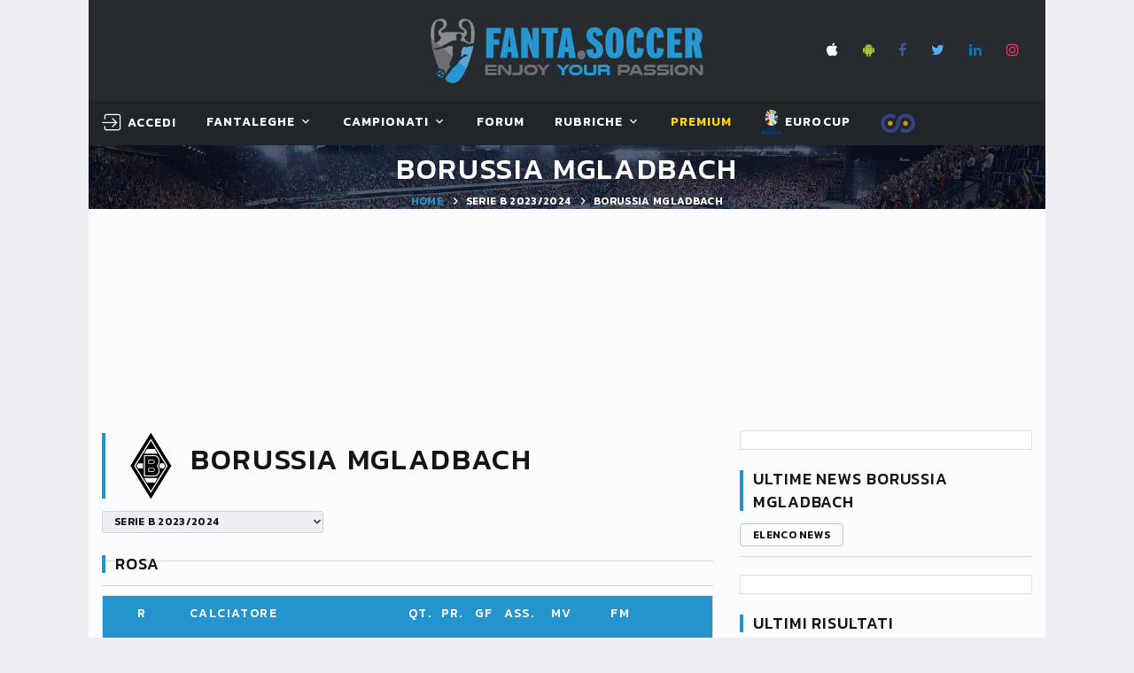

--- FILE ---
content_type: text/html; charset=utf-8
request_url: https://www.fanta.soccer/it/serieb/2738/squadra/borussia-mgladbach/
body_size: 17728
content:


<!DOCTYPE html>
<html class="wide wow-animation" lang="it">
<head><title>
	Quotazioni Borussia MGladbach SERIE B 2023/2024 – Fanta.Soccer
</title><meta name="format-detection" content="telephone=no" /><meta name="viewport" content="width=device-width, height=device-height, initial-scale=1.0, user-scalable=yes" /><meta http-equiv="X-UA-Compatible" content="IE=edge" /><meta charset="utf-8" />

    <!-- Google Tag Manager -->
    <script>(function (w, d, s, l, i) {
            w[l] = w[l] || []; w[l].push({
                'gtm.start':
                    new Date().getTime(), event: 'gtm.js'
            }); var f = d.getElementsByTagName(s)[0],
                j = d.createElement(s), dl = l != 'dataLayer' ? '&l=' + l : ''; j.async = true; j.src =
                    'https://www.googletagmanager.com/gtm.js?id=' + i + dl; f.parentNode.insertBefore(j, f);
        })(window, document, 'script', 'dataLayer', 'GTM-W2HJBB8');</script>
    <!-- End Google Tag Manager -->

    <link rel="apple-touch-icon" sizes="180x180" href="/images/favicon/apple-touch-icon.png?v=BG7qExKy9k" /><link rel="icon" type="image/png" sizes="32x32" href="/images/favicon/favicon-32x32.png?v=BG7qExKy9k" /><link rel="icon" type="image/png" sizes="16x16" href="/images/favicon/favicon-16x16.png?v=BG7qExKy9k" /><link rel="manifest" href="/images/favicon/site.webmanifest?v=BG7qExKy9k" /><link rel="mask-icon" href="/images/favicon/safari-pinned-tab.svg?v=BG7qExKy9k" color="#5bbad5" /><link rel="shortcut icon" href="/images/favicon/favicon.ico?v=BG7qExKy9k" /><meta name="msapplication-TileColor" content="#da532c" /><meta name="msapplication-config" content="/images/favicon/browserconfig.xml?v=BG7qExKy9k" /><meta name="theme-color" content="#ffffff" />

    

    <!-- Stylesheets-->
    <link rel="stylesheet" type="text/css" href="//fonts.googleapis.com/css?family=Kanit:300,400,500,500i,600%7CRoboto:400,900" /><link rel="stylesheet" type="text/css" href="/css/bootstrap.css" /><link rel="stylesheet" type="text/css" href="/css/fonts.css" /><link id="css_style" rel="stylesheet" type="text/css" href="/css/style.css?m=20250509070852" /><link rel="stylesheet" type="text/css" href="/css/footable.bootstrap.min.css" /><link rel="stylesheet" type="text/css" href="/css/toastr.min.css" /><link rel="stylesheet" type="text/css" href="/css/switchery.min.css" /><link rel="stylesheet" type="text/css" href="/css/tempusdominus-bootstrap-4.css" /><link rel="stylesheet" type="text/css" href="/css/overlay.css" />
    

    <style>
        .eadv-billboard{min-height:100px;}@media screen and (min-width:990px){.eadv-billboard{min-height:250px;}}
        .eadv-in-content{min-height:400px;}@media screen and (min-width:990px){.eadv-in-content{min-height:250px;}}
        .eadv-aside{min-height:400px;}@media screen and (min-width:990px){.eadv-aside{min-height:600px;}}
        .eadv-related{min-height:900px;}
        .eadv-bottom{min-height:600px;}@media screen and (min-width: 990px){.eadv-bottom{min-height:250px;}}
    </style>

    <link rel="canonical" href="https://www.fanta.soccer/it/serieb/2738/squadra/borussia-mgladbach/" />

    <script src="https://code.jquery.com/jquery-3.3.1.min.js" integrity="sha256-FgpCb/KJQlLNfOu91ta32o/NMZxltwRo8QtmkMRdAu8=" crossorigin="anonymous"></script>
    
    

    
    
        
        
        <script src="https://track.eadv.it/fanta.soccer.php" async></script>
    
    


    <!-- Facebook Pixel Code -->
    <script>
        !function (f, b, e, v, n, t, s) {
            if (f.fbq) return; n = f.fbq = function () {
                n.callMethod ?
                    n.callMethod.apply(n, arguments) : n.queue.push(arguments)
            };
            if (!f._fbq) f._fbq = n; n.push = n; n.loaded = !0; n.version = '2.0';
            n.queue = []; t = b.createElement(e); t.async = !0;
            t.src = v; s = b.getElementsByTagName(e)[0];
            s.parentNode.insertBefore(t, s)
        }(window, document, 'script',
            'https://connect.facebook.net/en_US/fbevents.js');
        fbq('init', '2419518928331394');
        fbq('track', 'PageView');
    </script>
    <noscript>
        <img height="1" width="1" style="display: none"
            src="https://www.facebook.com/tr?id=2419518928331394&ev=PageView&noscript=1" />
    </noscript>
    <!-- End Facebook Pixel Code -->
<meta name="description" content="Le quotazioni della Borussia MGladbach. Fanta.Soccer il fantacalcio online gratis." /><meta name="keywords" content="Quotazioni Borussia MGladbach SERIE B 2023/2024, calcio, fantacalcio, fantasoccer, leghe fantacalcio" /></head>
<body class="bg-gray-100">
    <!-- Google Tag Manager (noscript) -->
    <noscript><iframe src="https://www.googletagmanager.com/ns.html?id=GTM-W2HJBB8" height="0" width="0" style="display:none;visibility:hidden"></iframe></noscript>
    <!-- End Google Tag Manager (noscript) -->

    <form method="post" action="/it/serieb/2738/squadra/borussia-mgladbach/" id="FS_MasterForm">
<div class="aspNetHidden">
<input type="hidden" name="__EVENTTARGET" id="__EVENTTARGET" value="" />
<input type="hidden" name="__EVENTARGUMENT" id="__EVENTARGUMENT" value="" />
<input type="hidden" name="__LASTFOCUS" id="__LASTFOCUS" value="" />
<input type="hidden" name="__VIEWSTATE" id="__VIEWSTATE" value="/[base64]" />
</div>

<script type="text/javascript">
//<![CDATA[
var theForm = document.forms['FS_MasterForm'];
if (!theForm) {
    theForm = document.FS_MasterForm;
}
function __doPostBack(eventTarget, eventArgument) {
    if (!theForm.onsubmit || (theForm.onsubmit() != false)) {
        theForm.__EVENTTARGET.value = eventTarget;
        theForm.__EVENTARGUMENT.value = eventArgument;
        theForm.submit();
    }
}
//]]>
</script>


<script src="/WebResource.axd?d=sXjSBXAo5zHbcPb_Bc01eFXHRqoPwJ2H7tQrUgOuH-ackOikGBOLlYMUcQwIQfFVhuB9Jk3_GmFZXZngU5oEFk_szbQ1&amp;t=638901608248157332" type="text/javascript"></script>


<script type="text/javascript">
//<![CDATA[
var __cultureInfo = {"name":"it-IT","numberFormat":{"CurrencyDecimalDigits":2,"CurrencyDecimalSeparator":",","IsReadOnly":true,"CurrencyGroupSizes":[3],"NumberGroupSizes":[3],"PercentGroupSizes":[3],"CurrencyGroupSeparator":".","CurrencySymbol":"€","NaNSymbol":"NaN","CurrencyNegativePattern":8,"NumberNegativePattern":1,"PercentPositivePattern":1,"PercentNegativePattern":1,"NegativeInfinitySymbol":"-∞","NegativeSign":"-","NumberDecimalDigits":2,"NumberDecimalSeparator":",","NumberGroupSeparator":".","CurrencyPositivePattern":3,"PositiveInfinitySymbol":"∞","PositiveSign":"+","PercentDecimalDigits":2,"PercentDecimalSeparator":",","PercentGroupSeparator":".","PercentSymbol":"%","PerMilleSymbol":"‰","NativeDigits":["0","1","2","3","4","5","6","7","8","9"],"DigitSubstitution":1},"dateTimeFormat":{"AMDesignator":"","Calendar":{"MinSupportedDateTime":"\/Date(-62135596800000)\/","MaxSupportedDateTime":"\/Date(253402297199999)\/","AlgorithmType":1,"CalendarType":1,"Eras":[1],"TwoDigitYearMax":2049,"IsReadOnly":true},"DateSeparator":"/","FirstDayOfWeek":1,"CalendarWeekRule":2,"FullDateTimePattern":"dddd d MMMM yyyy HH:mm:ss","LongDatePattern":"dddd d MMMM yyyy","LongTimePattern":"HH:mm:ss","MonthDayPattern":"d MMMM","PMDesignator":"","RFC1123Pattern":"ddd, dd MMM yyyy HH\u0027:\u0027mm\u0027:\u0027ss \u0027GMT\u0027","ShortDatePattern":"dd/MM/yyyy","ShortTimePattern":"HH:mm","SortableDateTimePattern":"yyyy\u0027-\u0027MM\u0027-\u0027dd\u0027T\u0027HH\u0027:\u0027mm\u0027:\u0027ss","TimeSeparator":":","UniversalSortableDateTimePattern":"yyyy\u0027-\u0027MM\u0027-\u0027dd HH\u0027:\u0027mm\u0027:\u0027ss\u0027Z\u0027","YearMonthPattern":"MMMM yyyy","AbbreviatedDayNames":["dom","lun","mar","mer","gio","ven","sab"],"ShortestDayNames":["do","lu","ma","me","gi","ve","sa"],"DayNames":["domenica","lunedì","martedì","mercoledì","giovedì","venerdì","sabato"],"AbbreviatedMonthNames":["gen","feb","mar","apr","mag","giu","lug","ago","set","ott","nov","dic",""],"MonthNames":["gennaio","febbraio","marzo","aprile","maggio","giugno","luglio","agosto","settembre","ottobre","novembre","dicembre",""],"IsReadOnly":true,"NativeCalendarName":"calendario gregoriano","AbbreviatedMonthGenitiveNames":["gen","feb","mar","apr","mag","giu","lug","ago","set","ott","nov","dic",""],"MonthGenitiveNames":["gennaio","febbraio","marzo","aprile","maggio","giugno","luglio","agosto","settembre","ottobre","novembre","dicembre",""]},"eras":[1,"d.C.",null,0]};//]]>
</script>

<script src="/ScriptResource.axd?d=qGWJSd3ZdvaDWVzjBN_WGzuUUGRmStY95oyrXcvdXHRH9vgNVZbULjP9eE8ob-2qi2kSGIweaA57kz04RmmgKvra2vVJraBR9tlnHFj394Y8zjmYo6Nh6tvLLDEeeNv7Vr0FCQ2&amp;t=ffffffffdd783992" type="text/javascript"></script>
<script src="/ScriptResource.axd?d=FhU2J170rQscduzyyu7HeOoYbudIVMRHmxOv2JEJckqt9W1KAXaxHr-suTcgL6SuSQeBp4JmzvPF9s1ggpuT45v9CrnVUUJgL0KzFRyOPOtD7Apx3xC5JkXZOzUdWjqojWYYYg2&amp;t=ffffffffdd783992" type="text/javascript"></script>
<div class="aspNetHidden">

	<input type="hidden" name="__VIEWSTATEGENERATOR" id="__VIEWSTATEGENERATOR" value="B47B816F" />
</div>
        <script type="text/javascript">
//<![CDATA[
Sys.WebForms.PageRequestManager._initialize('ctl00$smFantaSoccer', 'FS_MasterForm', [], [], [], 90, 'ctl00');
//]]>
</script>

        
        
        

        <style>
            .ie-panel {
                display: none;
                background: #212121;
                padding: 10px 0;
                box-shadow: 3px 3px 5px 0 rgba(0,0,0,.3);
                clear: both;
                text-align: center;
                position: relative;
                z-index: 1;
            }

            html.ie-10 .ie-panel, html.lt-ie-10 .ie-panel {
                display: block;
            }

            @media (min-width: 1200px) {
                .container, .menu-container {
                    width: 100% !important;
                    max-width: 1080px !important;
                }
            }
        </style>
        <div class="ie-panel">
            <a href="https://windows.microsoft.com/en-US/internet-explorer/">
                <img src="/images/ie8-panel/warning_bar_0000_us.jpg" height="42" width="820" alt="You are using an outdated browser. For a faster, safer browsing experience, upgrade for free today."></a>
        </div>
        <div id="preloader">
            <div class="preloader-body">
                <div class="preloader-item"></div>
            </div>
        </div>

        <!-- Page-->
        <div class="page">
            <!-- Page Header-->
            <header class="section page-header rd-navbar-dark" style="max-width: 1080px; margin: 0 auto; left: calc(50% - 540px) !important;">
                <!-- RD Navbar-->
                <div class="rd-navbar-wrap">
                    <nav class="rd-navbar rd-navbar-classic fixed-top" data-layout="rd-navbar-fixed" data-sm-layout="rd-navbar-fixed" data-md-layout="rd-navbar-fixed" data-md-device-layout="rd-navbar-fixed" data-lg-layout="rd-navbar-fixed" data-lg-device-layout="rd-navbar-fixed" data-xl-layout="rd-navbar-static" data-xl-device-layout="rd-navbar-static" data-xxl-layout="rd-navbar-static" data-xxl-device-layout="rd-navbar-static" data-lg-stick-up-offset="349px" data-xl-stick-up-offset="349px" data-xxl-stick-up-offset="349px" data-lg-stick-up="true" data-xl-stick-up="true" data-xxl-stick-up="true">
                        <div class="rd-navbar-panel">
                            <!-- RD Navbar Toggle-->
                            <button class="rd-navbar-toggle" data-rd-navbar-toggle=".rd-navbar-main"><span></span></button>
                            <!-- RD Navbar Panel-->
                            <div class="rd-navbar-panel-inner container">
                                <div class="rd-navbar-collapse rd-navbar-panel-item rd-navbar-panel-item-left">
                                    
                                </div>
                                <div class="brand-top">
                                    <a href="/it/">
                                        <img src="/images/LogoFantaSoccer.png" alt="" /></a>
                                </div>
                                <div class="rd-navbar-panel-item rd-navbar-panel-item-right" style="display: grid;">
                                    <ul class="list-inline list-inline-bordered">
                                        <li>
                                            <div class="rd-navbar-main-element">
                                                <ul class="list-inline list-inline-sm">
                                                    <li><a class="icon icon-xs icon-apple fa fa-apple" target="_blank" href="https://itunes.apple.com/it/app/fanta-soccer-leghe-fantacalcio/id689777921?l=it&ls=1&mt=8"></a></li>
                                                    <li><a class="icon icon-xs icon-android fa fa-android" target="_blank" href="https://play.google.com/store/apps/details?id=com.fantasoccervillage.android"></a></li>
                                                    <li><a class="icon icon-xs icon-facebook fa fa-facebook" target="_blank" href="https://www.facebook.com/fantasoccer/"></a></li>
                                                    <li><a class="icon icon-xs icon-twitter fa fa-twitter" target="_blank" href="https://twitter.com/fantaservice"></a></li>
                                                    <li><a class="icon icon-xs icon-linkedin fa fa-linkedin" target="_blank" href="https://it.linkedin.com/company/fantasoccervillage"></a></li>
                                                    <li><a class="icon icon-xs icon-instagram fa fa-instagram" target="_blank" href="https://www.instagram.com/fanta.soccer/"></a></li>
                                                </ul>
                                            </div>
                                        </li>
                                        
                                    </ul>
                                    
                                </div>
                                
                                <div class="rd-navbar-collapse-toggle rd-navbar-fixed-element-1" data-rd-navbar-toggle=".rd-navbar-collapse"><span></span></div>
                            </div>
                        </div>
                        <div class="rd-navbar-main">
                            
                            <div class="rd-navbar-main-bottom rd-navbar-darker">
                                <div class="rd-navbar-main-container container">
                                    <div id="logo_small">
                                        <a href="/it/">
                                            <img src="/images/scudettoFS_small.png" alt="" /></a>
                                    </div>
                                    <ul class="rd-navbar-nav">
                                        <li id="menu_utente" class="rd-nav-item">
                                            <!-- menu account -->
                                            <a id="hlMenuAccount" class="rd-nav-link link link-icon link-icon-left link-classic" href="/it/login/"><span class="icon fl-bigmug-line-login12"></span><span class="link-icon-text" style="font-size: 14px;">Accedi</span></a>
                                            

                                            <!-- menu utenteaccount -->
                                            
                                            
                                        </li>
                                        <li class="rd-nav-item"><a class="rd-nav-link" href="#">FantaLeghe</a>
                                            <ul class="rd-menu rd-navbar-dropdown">
                                                <li class="rd-dropdown-item"><a class="rd-dropdown-link" href="/it/leghe/">Gioca al fantacalcio</a></li>
                                                <li class="rd-dropdown-item"><a class="rd-dropdown-link" href="/it/elencoleghe/">Naviga leghe</a></li>
                                                <li class="rd-dropdown-item"></li>
                                                <li class="rd-dropdown-item"><a class="rd-dropdown-link" href="/it/probabiliformazioni/">Probabili formazioni</a></li>
                                                <li class="rd-dropdown-item"><a class="rd-dropdown-link" href="/it/statistiche/">Statistiche calciatori</a></li>
                                                <li class="rd-dropdown-item"><a class="rd-dropdown-link" href="/it/archiviovoti/">Voti fantacalcio</a></li>
                                                <li class="rd-dropdown-item"><a class="rd-dropdown-link" href="/it/archivioquotazioni/">Quotazioni fantacalcio</a></li>
                                                <li class="rd-dropdown-item"><a class="rd-dropdown-link" href="/it/lega/privata/regolamento/">Regolamento fantacalcio</a></li>
                                            </ul>
                                        </li>
                                        <li class="rd-nav-item"><a class="rd-nav-link" href="#">Campionati</a>
                                            <article class="rd-menu rd-navbar-megamenu rd-megamenu-2-columns context-light">
                                                <div>
                                                    <div class="rd-megamenu-main" style="padding-bottom: 0px !important;">
                                                        <div class="rd-megamenu-item rd-megamenu-item-nav">
                                                            <article class="heading-component heading-component-simple">
                                                                <div class="heading-component-inner">
                                                                    <h6 class="heading-component-title">
                                                                        <img src="/Images/logo_campionati/Italy.png" style="width: 20px; margin-right: 5px;" title="Serie A" alt="" />Serie A</h6>
                                                                </div>
                                                            </article>

                                                            <ul class="rd-megamenu-list">
                                                                <li><a class="rd-megamenu-list-link" href="/it/seriea/calendario/">Calendario e Partite</a></li>
                                                                <li><a class="rd-megamenu-list-link" href="/it/seriea/classifica/">Classifiche</a></li>
                                                                
                                                                <li><a class="rd-megamenu-list-link" href="/it/seriea/probabiliformazioni/">Probabili Formazioni</a></li>
                                                                <li><a class="rd-megamenu-list-link" href="/it/seriea/infortunati/">Infortunati & Squalificati</a></li>
                                                            </ul>
                                                        </div>

                                                        <div class="rd-megamenu-item rd-megamenu-item-nav">
                                                            <article class="heading-component heading-component-simple">
                                                                <div class="heading-component-inner">
                                                                    <h6 class="heading-component-title">
                                                                        <img src="/Images/logo_campionati/England.png" style="width: 20px; margin-right: 5px;" title="Premier League" alt="" />Premier L.</h6>
                                                                </div>
                                                            </article>

                                                            <ul class="rd-megamenu-list">
                                                                <li><a class="rd-megamenu-list-link" href="/it/premierleague/calendario/">Calendario e Partite</a></li>
                                                                <li><a class="rd-megamenu-list-link" href="/it/premierleague/classifica/">Classifiche</a></li>
                                                                
                                                                <li><a class="rd-megamenu-list-link" href="/it/premierleague/probabiliformazioni/">Probabili Formazioni</a></li>
                                                            </ul>
                                                        </div>

                                                        <div class="rd-megamenu-item rd-megamenu-item-nav">
                                                            <article class="heading-component heading-component-simple">
                                                                <div class="heading-component-inner">
                                                                    <h6 class="heading-component-title">
                                                                        <img src="/Images/logo_campionati/Spain.png" style="width: 20px; margin-right: 5px;" title="Primera Division" alt="" />Primera D.</h6>
                                                                </div>
                                                            </article>

                                                            <ul class="rd-megamenu-list">
                                                                <li><a class="rd-megamenu-list-link" href="/it/primeradivision/calendario/">Calendario e Partite</a></li>
                                                                <li><a class="rd-megamenu-list-link" href="/it/primeradivision/classifica/">Classifiche</a></li>
                                                                <li><a class="rd-megamenu-list-link" href="/it/primeradivision/probabiliformazioni/">Probabili Formazioni</a></li>
                                                                
                                                            </ul>
                                                        </div>

                                                        <div class="rd-megamenu-item rd-megamenu-item-nav">
                                                            <article class="heading-component heading-component-simple">
                                                                <div class="heading-component-inner">
                                                                    <h6 class="heading-component-title">
                                                                        <img src="/Images/logo_campionati/Germany.png" style="width: 20px; margin-right: 5px;" title="Bundesliga" alt="" />Bundes.</h6>
                                                                </div>
                                                            </article>

                                                            <ul class="rd-megamenu-list">
                                                                <li><a class="rd-megamenu-list-link" href="/it/bundesliga/calendario/">Calendario e Partite</a></li>
                                                                <li><a class="rd-megamenu-list-link" href="/it/bundesliga/classifica/">Classifiche</a></li>
                                                                <li><a class="rd-megamenu-list-link" href="/it/bundesliga/probabiliformazioni/">Probabili Formazioni</a></li>
                                                                
                                                            </ul>
                                                        </div>
                                                    </div>
                                                </div>
                                                <div>
                                                    <div class="rd-megamenu-main">
                                                        <div class="rd-megamenu-item rd-megamenu-item-nav">
                                                            <!-- Heading Component-->
                                                            <article class="heading-component heading-component-simple">
                                                                <div class="heading-component-inner">
                                                                    <h6 class="heading-component-title">
                                                                        <img src="/Images/logo_campionati/France.png" style="width: 20px; margin-right: 5px;" title="Ligue1" alt="" />Ligue1</h6>
                                                                </div>
                                                            </article>

                                                            <ul class="rd-megamenu-list">
                                                                <li><a class="rd-megamenu-list-link" href="/it/ligue1/calendario/">Calendario e Partite</a></li>
                                                                <li><a class="rd-megamenu-list-link" href="/it/ligue1/classifica/">Classifiche</a></li>
                                                                <li><a class="rd-megamenu-list-link" href="/it/ligue1/probabiliformazioni/">Probabili Formazioni</a></li>
                                                                
                                                            </ul>
                                                        </div>

                                                        <div class="rd-megamenu-item rd-megamenu-item-nav">
                                                            <article class="heading-component heading-component-simple">
                                                                <div class="heading-component-inner">
                                                                    <h6 class="heading-component-title">
                                                                        <img src="/Images/logo_campionati/Italy.png" style="width: 20px; margin-right: 5px;" title="Serie B" alt="" />Serie B</h6>
                                                                </div>
                                                            </article>

                                                            <ul class="rd-megamenu-list">
                                                                <li><a class="rd-megamenu-list-link" href="/it/serieb/calendario/">Calendario e Partite</a></li>
                                                                <li><a class="rd-megamenu-list-link" href="/it/serieb/classifica/">Classifiche</a></li>
                                                                
                                                            </ul>
                                                        </div>

                                                        <div class="rd-megamenu-item rd-megamenu-item-nav">
                                                            <article class="heading-component heading-component-simple">
                                                                <div class="heading-component-inner">
                                                                    <h6 class="heading-component-title">
                                                                        <img src="/Images/logo_campionati/European-Union.png" style="width: 20px; margin-right: 5px;" title="Champions League" alt="" />Champions</h6>
                                                                </div>
                                                            </article>

                                                            <ul class="rd-megamenu-list">
                                                                <li><a class="rd-megamenu-list-link" href="/it/championsleague/cup/">Incontri & Classifiche</a></li>
                                                                <li><a class="rd-megamenu-list-link" href="/it/championsleague/probabiliformazioni/">Probabili Formazioni</a></li>
                                                            </ul>
                                                        </div>

                                                        <div class="rd-megamenu-item rd-megamenu-item-nav">
                                                            <article class="heading-component heading-component-simple">
                                                                <div class="heading-component-inner">
                                                                    <h6 class="heading-component-title">
                                                                        <img src="/Images/logo_campionati/European-Union.png" style="width: 20px; margin-right: 5px;" title="Europa League" alt="" />Europa L.</h6>
                                                                </div>
                                                            </article>

                                                            <ul class="rd-megamenu-list">
                                                                <li><a class="rd-megamenu-list-link" href="/it/europaleague/cup/">Incontri & Classifiche</a></li>
                                                            </ul>
                                                        </div>

                                                        
                                                    </div>
                                                </div>
                                                <article id="teaserProssimaPartita" class="event-teaser rd-megamenu-footer">
                                                    <div class="event-teaser-header">
                                                        <div class="event-teaser-caption">
                                                            <h5 class="event-teaser-title">
                                                                Serie A - 2025/2026</h5>
                                                            <time class="event-teaser-time" datetime="2018">
                                                                domenica 25 gennaio 2026 ore 12:30</time>
                                                        </div>
                                                        <div class="event-teaser-teams">
                                                            <div class="event-teaser-team">
                                                                <div class="unit unit-spacing-xs unit-horizontal align-items-center">
                                                                    <div class="unit-left">
                                                                        <img id="imgScudettoCasa" class="event-teaser-team-image" src="/Images/scudetti/5681.png" alt="False" style="width:54px;" />
                                                                    </div>
                                                                    <div class="unit-body">
                                                                        <p class="heading-7">
                                                                            Sassuolo
                                                                        </p>
                                                                        <p class="text-style-1"></p>
                                                                    </div>
                                                                </div>
                                                            </div>
                                                            <div class="event-teaser-team-divider"><span class="event-teaser-team-divider-text">VS</span></div>
                                                            <div class="event-teaser-team">
                                                                <div class="unit unit-spacing-xs unit-horizontal align-items-center">
                                                                    <div class="unit-left">
                                                                        <img id="imgScudettoTrasferta" class="event-teaser-team-image" src="/Images/scudetti/2340.png" alt="False" style="width:54px;" />
                                                                    </div>
                                                                    <div class="unit-body">
                                                                        <p class="heading-7">
                                                                            Cremonese
                                                                        </p>
                                                                        <p class="text-style-1"></p>
                                                                    </div>
                                                                </div>
                                                            </div>
                                                        </div>
                                                    </div>
                                                    <div class="event-teaser-countdown event-teaser-highlighted">
                                                        <div class="countdown countdown-classic" data-type="until" data-time="25 Jan 2026 12:30" data-format="dhms" data-style="short"></div>
                                                    </div>
                                                    <div class="event-teaser-aside">
                                                        <a id="hlPartita" class="event-teaser-link" href="/it/serieb/71494/partita/sassuolo-cremonese/">segui</a>
                                                    </div>
                                                </article>
                                            </article>
                                        </li>
                                        <li class="rd-nav-item"><a class="rd-nav-link" href="/it/forum/">Forum</a>
                                        </li>
                                        <li class="rd-nav-item"><a class="rd-nav-link" href="#">Rubriche</a>
                                            <ul class="rd-menu rd-navbar-dropdown">
                                                <li class="rd-dropdown-item"><a class="rd-dropdown-link" href="/it/rubriche/">Fanta.Soccer Magazine</a></li>
                                                <li class="rd-dropdown-item"><a class="rd-dropdown-link" href="/it/rubrica/guida-all--asta/1/">Guida all'asta</a></li>
                                                <li class="rd-dropdown-item"><a class="rd-dropdown-link" href="/it/vignette/">Le Vignette di Fanta.Soccer</a></li>
                                                
                                            </ul>
                                        </li>
                                        
                                        <li class="rd-nav-item">
                                            <a class="rd-nav-link link-premium" href="/it/premium/acquistaservizi/">Premium</a>
                                            <img id="imgCappelloNatale" Class="christmas_hat_menu" src="/Images/serviziPremium/christmas-hat-png-8.png" />
                                        </li>
                                        <li class="rd-nav-item">
                                            <a class="rd-nav-link" href="/it/eurocup/cup/" target="_blank"><img src="/images/logo_campionati/eurocup.png" alt="EUROCUP2024 GERMANY" style="height: 30px" /> EUROCUP</a>
                                        </li>
                                        <li class="rd-nav-item">
                                            <a class="rd-nav-link link-premium" href="http://www.fafoobo.com" target="_blank"><img src="/images/LoghettoFFB.png" alt="FAFOOBO - Fantasy Football Without Borders" style="height: 24px" /> </a>
                                        </li>
                                    </ul>
                                </div>
                            </div>
                        </div>
                    </nav>
                </div>
            </header>

            <section id="homepagelogo" class="section breadcrumbs-wrap">
                <div class="breadcrumbs-custom context-dark">
                    <div class="container">
                        <a href="/it/">
                            <img src="/images/LogoFantaSoccer.png" alt="" style="height: 60px;" /></a>
                    </div>
                </div>
            </section>

            <section id="breadcrumbs" class="section parallax-container breadcrumbs-wrap" data-parallax-img="/images/bg-breadcrumbs-1-1920x726.jpg">
                <div class="parallax-content breadcrumbs-custom context-dark">
                    <div class="container">
                        <h1 class="breadcrumbs-custom-title" style="color: #fff !important;">
                            Borussia MGladbach</h1>
                        <ul class="breadcrumbs-custom-path">
                            <li><a href="/it/">Home</a></li>
                            <li>
                                <a id="hlBreadcrumbs">SERIE B 2023/2024</a></li>
                            <li class="active">
                                Borussia MGladbach</li>
                        </ul>
                    </div>
                </div>
            </section>

            <div id="PanelMasthead" class="bg-gray-light" style="width: 1080px; min-height: 250px; text-align: center; vertical-align: middle; display: grid; margin: 0 auto;">
	
                <div class="gptslot evo-masthead" data-adunitid="0" style="margin: auto;"></div>
            
</div>

            <section class="section section-md bg-gray-light">
                <div class="container">
                    <div class="row row-50">
                        
    
    <div class="col-lg-8">
        


<article class="heading-component row-20">
    <div class="heading-component-inner">
        <h5 class="heading-component-title">
            <img id="MainContent_wuc_Squadra1_imgLogoSquadra" title="Borussia MGladbach" class="logo_squadra" src="/Images/scudetti/971.png" alt="Borussia MGladbach" style="width:80px;" />
            <span class="heading-3">
                Borussia MGladbach</span>
            
        </h5>
        <div class="heading-component-aside">
            <ul class="list-inline list-inline-xs list-inline-middle">
                <li>
                    <select name="ctl00$MainContent$wuc_Squadra1$cmbStagione" onchange="javascript:setTimeout(&#39;__doPostBack(\&#39;ctl00$MainContent$wuc_Squadra1$cmbStagione\&#39;,\&#39;\&#39;)&#39;, 0)" id="MainContent_wuc_Squadra1_cmbStagione" class="select select-minimal" data-dropdown-class="select-minimal-dropdown" style="min-width: 250px">
	<option selected="selected" value="21406">Serie B 2023/2024</option>
	<option value="21396">Serie B 2022/2023</option>
	<option value="21369">Serie B 2021/2022</option>
	<option value="21202">Serie B 2020/2021</option>
	<option value="21186">Serie B 2019/2020</option>
	<option value="19779">Serie B 2018/2019</option>
	<option value="18141">Serie B 2017/2018</option>
	<option value="16827">Serie B 2016/2017</option>
	<option value="15696">Serie B 2015/2016</option>
	<option value="14562">Serie B 2014/2015</option>
	<option value="13329">Serie B 2013/2014</option>
	<option value="6432">Serie B 2012/2013</option>
	<option value="29">Serie B 2011/2012</option>

</select>
                </li>
            </ul>
        </div>
    </div>
</article>



<div id="ATF" class="gptslot evo-atf" data-adunitid="1" style="text-align: center">

</div>

<article class="heading-component">
    <div class="heading-component-inner">
        <h5 class="heading-component-title">
            Rosa</h5>
    </div>
</article>

<div class="row row-20">
    <div class="col-12">

        <div class="card-standing card-group-custom card-standing-index" id="classificaSquadre" role="tablist" aria-multiselectable="false">
            <div class="card-standing-caption">
                <div class="card-standing-position"><span class="tooltip-custom" data-toggle="tooltip" data-placement="top" title="" data-original-title="Ruolo">R</span></div>
                <div class="card-standing-caption-aside">
                    <div class="card-standing-team"><span class="tooltip-custom" data-toggle="tooltip" data-placement="top" title="" data-original-title="Nome Calciatore">Calciatore</span></div>
                    <div class="card-standing-number"><span class="tooltip-custom" data-toggle="tooltip" data-placement="top" title="" data-original-title="Quotazione">Qt.</span></div>
                    <div class="card-standing-number"><span class="tooltip-custom" data-toggle="tooltip" data-placement="top" title="" data-original-title="Presenze">Pr.</span></div>
                    <div class="card-standing-number"><span class="tooltip-custom" data-toggle="tooltip" data-placement="top" title="" data-original-title="Gol segnati">GF</span></div>
                    <div class="card-standing-number"><span class="tooltip-custom" data-toggle="tooltip" data-placement="top" title="" data-original-title="Assist">Ass.</span></div>
                    <div class="card-standing-points"><span class="tooltip-custom" data-toggle="tooltip" data-placement="top" title="" data-original-title="Media Voto">MV</span></div>
                    <div class="card-standing-points"><span class="tooltip-custom" data-toggle="tooltip" data-placement="top" title="" data-original-title="Fanta Media">FM</span></div>
                </div>
            </div>
            <div class="card-standing-caption">
                <div class="card-standing-position"></div>
                <div class="card-standing-caption-aside">
                    <div class="card-standing-team"></div>
                    <div class="card-standing-number"><span class="tooltip-custom" data-toggle="tooltip" data-placement="top" title="" data-original-title="E' entrato dalla panchina">IN</span></div>
                    <div class="card-standing-number"><span class="tooltip-custom" data-toggle="tooltip" data-placement="top" title="" data-original-title="E' uscito dal campo">Out</span></div>
                    <div class="card-standing-number"><span class="tooltip-custom" data-toggle="tooltip" data-placement="top" title="" data-original-title="Ammonizioni">A</span></div>
                    <div class="card-standing-number"><span class="tooltip-custom" data-toggle="tooltip" data-placement="top" title="" data-original-title="Espulsioni">E</span></div>
                    <div class="card-standing-points"><span class="tooltip-custom" data-toggle="tooltip" data-placement="top" title="" data-original-title="Doppie Ammonizioni">AA</span></div>
                </div>
            </div>
            
        </div>

    </div>
</div>

<div id='inRead'></div>
    
    </div>
    <div class="col-lg-4">
        <div class="aside-components">
            <div id="TOP_SIDEBAR" class="gptslot evo-sidetop aside-component box-adv" data-adunitid="4">
	

</div>



<div class="aside-component">
    <article class="heading-component">
        <div class="heading-component-inner">
            <h5 class="heading-component-title">
                Ultime News Borussia MGladbach</h5>
            <a class="button button-xs button-gray-outline" href="/it/elenconews/">Elenco news</a>
        </div>
    </article>

    <div class="list-post-classic">
        
    </div>
</div>

<div id="SIDEBAR_2" class="gptslot evo-sidetop aside-component box-adv" data-adunitid="8">
	

</div>

<div id="MainContent_wuc_RightContent_Squadra1_PanelUltimiRisultati" class="aside-component">
	
    <article class="heading-component">
        <div class="heading-component-inner">
            <h5 class="heading-component-title">
                Ultimi risultati</h5>
        </div>
    </article>

    

            <article class="game-result game-result-modern">
                <div class="game-result-main">
                    <div id="MainContent_wuc_RightContent_Squadra1_rptUltimiRisultati_PanelGolCasa_0" class="game-result-team game-result-team-first game-result-team-win">
		
                        <div class="game-result-team-name">
                            <a href="/it/serieb/2731/squadra/stoccarda/">Stoccarda</a>
                        </div>
                        <div class="game-result-team-country"></div>
                        <span class="game-result-team-label game-result-team-label-top">Vince</span>
                    
	</div>
                    <a id="MainContent_wuc_RightContent_Squadra1_rptUltimiRisultati_hlPartita_0" href="/it/serieb/69370/partita/stoccarda-borussia-mgladbach/">
                        <div class="game-result-score-wrap">
                            <div class="game-result-score">
                                4
                            </div>
                            <div class="game-result-score-divider">
                                <svg x="0px" y="0px" width="7px" height="21px" viewbox="0 0 7 21" enable-background="new 0 0 7 21" xml:space="preserve">
                                    <g>
                                        <circle cx="3.5" cy="3.5" r="3"></circle>
                                        <path d="M3.5,1C4.879,1,6,2.122,6,3.5S4.879,6,3.5,6S1,4.878,1,3.5S2.122,1,3.5,1 M3.5,0C1.567,0,0,1.567,0,3.5S1.567,7,3.5,7      S7,5.433,7,3.5S5.433,0,3.5,0L3.5,0z"></path>
                                    </g>
                                    <g>
                                        <circle cx="3.695" cy="17.5" r="3"></circle>
                                        <path d="M3.695,15c1.378,0,2.5,1.122,2.5,2.5S5.073,20,3.695,20s-2.5-1.122-2.5-2.5S2.316,15,3.695,15 M3.695,14      c-1.933,0-3.5,1.567-3.5,3.5s1.567,3.5,3.5,3.5s3.5-1.567,3.5-3.5S5.628,14,3.695,14L3.695,14z"></path>
                                    </g>
                                </svg>
                            </div>
                            <div class="game-result-score">
                                0
                            </div>
                        </div>
                    </a>
                    <div id="MainContent_wuc_RightContent_Squadra1_rptUltimiRisultati_PanelGolTrasferta_0" class="game-result-team game-result-team-second">
		
                        <div class="game-result-team-name">
                            <a href="/it/serieb/2738/squadra/borussia-mgladbach/">Borussia MGladbach</a>
                        </div>
                        <div class="game-result-team-country"></div>
                        
                    
	</div>
                </div>
                <div class="game-result-footer">
                    <ul class="game-result-details">
                        <li>
                            Bundesliga
                        </li>
                        <li>
                            Mercedes-Benz Arena - <time datetime="18/05/2024">18 mag 2024  ore  15:30</time>
                        </li>
                    </ul>
                </div>
            </article>

        

            <article class="game-result game-result-modern">
                <div class="game-result-main">
                    <div id="MainContent_wuc_RightContent_Squadra1_rptUltimiRisultati_PanelGolCasa_1" class="game-result-team game-result-team-first">
		
                        <div class="game-result-team-name">
                            <a href="/it/serieb/2738/squadra/borussia-mgladbach/">Borussia MGladbach</a>
                        </div>
                        <div class="game-result-team-country"></div>
                        
                    
	</div>
                    <a id="MainContent_wuc_RightContent_Squadra1_rptUltimiRisultati_hlPartita_1" href="/it/serieb/69360/partita/borussia-mgladbach-eintracht-francoforte/">
                        <div class="game-result-score-wrap">
                            <div class="game-result-score">
                                1
                            </div>
                            <div class="game-result-score-divider">
                                <svg x="0px" y="0px" width="7px" height="21px" viewbox="0 0 7 21" enable-background="new 0 0 7 21" xml:space="preserve">
                                    <g>
                                        <circle cx="3.5" cy="3.5" r="3"></circle>
                                        <path d="M3.5,1C4.879,1,6,2.122,6,3.5S4.879,6,3.5,6S1,4.878,1,3.5S2.122,1,3.5,1 M3.5,0C1.567,0,0,1.567,0,3.5S1.567,7,3.5,7      S7,5.433,7,3.5S5.433,0,3.5,0L3.5,0z"></path>
                                    </g>
                                    <g>
                                        <circle cx="3.695" cy="17.5" r="3"></circle>
                                        <path d="M3.695,15c1.378,0,2.5,1.122,2.5,2.5S5.073,20,3.695,20s-2.5-1.122-2.5-2.5S2.316,15,3.695,15 M3.695,14      c-1.933,0-3.5,1.567-3.5,3.5s1.567,3.5,3.5,3.5s3.5-1.567,3.5-3.5S5.628,14,3.695,14L3.695,14z"></path>
                                    </g>
                                </svg>
                            </div>
                            <div class="game-result-score">
                                1
                            </div>
                        </div>
                    </a>
                    <div id="MainContent_wuc_RightContent_Squadra1_rptUltimiRisultati_PanelGolTrasferta_1" class="game-result-team game-result-team-second">
		
                        <div class="game-result-team-name">
                            <a href="/it/serieb/3066/squadra/eintracht-francoforte/">Eintracht Francoforte</a>
                        </div>
                        <div class="game-result-team-country"></div>
                        
                    
	</div>
                </div>
                <div class="game-result-footer">
                    <ul class="game-result-details">
                        <li>
                            Bundesliga
                        </li>
                        <li>
                            Stadion im Borussia-Park - <time datetime="11/05/2024">11 mag 2024  ore  15:30</time>
                        </li>
                    </ul>
                </div>
            </article>

        

            <article class="game-result game-result-modern">
                <div class="game-result-main">
                    <div id="MainContent_wuc_RightContent_Squadra1_rptUltimiRisultati_PanelGolCasa_2" class="game-result-team game-result-team-first">
		
                        <div class="game-result-team-name">
                            <a href="/it/serieb/2729/squadra/werder-brema/">Werder Brema</a>
                        </div>
                        <div class="game-result-team-country"></div>
                        
                    
	</div>
                    <a id="MainContent_wuc_RightContent_Squadra1_rptUltimiRisultati_hlPartita_2" href="/it/serieb/69354/partita/werder-brema-borussia-mgladbach/">
                        <div class="game-result-score-wrap">
                            <div class="game-result-score">
                                2
                            </div>
                            <div class="game-result-score-divider">
                                <svg x="0px" y="0px" width="7px" height="21px" viewbox="0 0 7 21" enable-background="new 0 0 7 21" xml:space="preserve">
                                    <g>
                                        <circle cx="3.5" cy="3.5" r="3"></circle>
                                        <path d="M3.5,1C4.879,1,6,2.122,6,3.5S4.879,6,3.5,6S1,4.878,1,3.5S2.122,1,3.5,1 M3.5,0C1.567,0,0,1.567,0,3.5S1.567,7,3.5,7      S7,5.433,7,3.5S5.433,0,3.5,0L3.5,0z"></path>
                                    </g>
                                    <g>
                                        <circle cx="3.695" cy="17.5" r="3"></circle>
                                        <path d="M3.695,15c1.378,0,2.5,1.122,2.5,2.5S5.073,20,3.695,20s-2.5-1.122-2.5-2.5S2.316,15,3.695,15 M3.695,14      c-1.933,0-3.5,1.567-3.5,3.5s1.567,3.5,3.5,3.5s3.5-1.567,3.5-3.5S5.628,14,3.695,14L3.695,14z"></path>
                                    </g>
                                </svg>
                            </div>
                            <div class="game-result-score">
                                2
                            </div>
                        </div>
                    </a>
                    <div id="MainContent_wuc_RightContent_Squadra1_rptUltimiRisultati_PanelGolTrasferta_2" class="game-result-team game-result-team-second">
		
                        <div class="game-result-team-name">
                            <a href="/it/serieb/2738/squadra/borussia-mgladbach/">Borussia MGladbach</a>
                        </div>
                        <div class="game-result-team-country"></div>
                        
                    
	</div>
                </div>
                <div class="game-result-footer">
                    <ul class="game-result-details">
                        <li>
                            Bundesliga
                        </li>
                        <li>
                            Weserstadion - <time datetime="04/05/2024">04 mag 2024  ore  15:30</time>
                        </li>
                    </ul>
                </div>
            </article>

        

            <article class="game-result game-result-modern">
                <div class="game-result-main">
                    <div id="MainContent_wuc_RightContent_Squadra1_rptUltimiRisultati_PanelGolCasa_3" class="game-result-team game-result-team-first">
		
                        <div class="game-result-team-name">
                            <a href="/it/serieb/2738/squadra/borussia-mgladbach/">Borussia MGladbach</a>
                        </div>
                        <div class="game-result-team-country"></div>
                        
                    
	</div>
                    <a id="MainContent_wuc_RightContent_Squadra1_rptUltimiRisultati_hlPartita_3" href="/it/serieb/69341/partita/borussia-mgladbach-union-berlino/">
                        <div class="game-result-score-wrap">
                            <div class="game-result-score">
                                0
                            </div>
                            <div class="game-result-score-divider">
                                <svg x="0px" y="0px" width="7px" height="21px" viewbox="0 0 7 21" enable-background="new 0 0 7 21" xml:space="preserve">
                                    <g>
                                        <circle cx="3.5" cy="3.5" r="3"></circle>
                                        <path d="M3.5,1C4.879,1,6,2.122,6,3.5S4.879,6,3.5,6S1,4.878,1,3.5S2.122,1,3.5,1 M3.5,0C1.567,0,0,1.567,0,3.5S1.567,7,3.5,7      S7,5.433,7,3.5S5.433,0,3.5,0L3.5,0z"></path>
                                    </g>
                                    <g>
                                        <circle cx="3.695" cy="17.5" r="3"></circle>
                                        <path d="M3.695,15c1.378,0,2.5,1.122,2.5,2.5S5.073,20,3.695,20s-2.5-1.122-2.5-2.5S2.316,15,3.695,15 M3.695,14      c-1.933,0-3.5,1.567-3.5,3.5s1.567,3.5,3.5,3.5s3.5-1.567,3.5-3.5S5.628,14,3.695,14L3.695,14z"></path>
                                    </g>
                                </svg>
                            </div>
                            <div class="game-result-score">
                                0
                            </div>
                        </div>
                    </a>
                    <div id="MainContent_wuc_RightContent_Squadra1_rptUltimiRisultati_PanelGolTrasferta_3" class="game-result-team game-result-team-second">
		
                        <div class="game-result-team-name">
                            <a href="/it/serieb/3695/squadra/union-berlino/">Union Berlino</a>
                        </div>
                        <div class="game-result-team-country"></div>
                        
                    
	</div>
                </div>
                <div class="game-result-footer">
                    <ul class="game-result-details">
                        <li>
                            Bundesliga
                        </li>
                        <li>
                            Stadion im Borussia-Park - <time datetime="28/04/2024">28 apr 2024  ore  15:30</time>
                        </li>
                    </ul>
                </div>
            </article>

        

            <article class="game-result game-result-modern">
                <div class="game-result-main">
                    <div id="MainContent_wuc_RightContent_Squadra1_rptUltimiRisultati_PanelGolCasa_4" class="game-result-team game-result-team-first game-result-team-win">
		
                        <div class="game-result-team-name">
                            <a href="/it/serieb/2746/squadra/hoffenheim/">Hoffenheim</a>
                        </div>
                        <div class="game-result-team-country"></div>
                        <span class="game-result-team-label game-result-team-label-top">Vince</span>
                    
	</div>
                    <a id="MainContent_wuc_RightContent_Squadra1_rptUltimiRisultati_hlPartita_4" href="/it/serieb/69338/partita/hoffenheim-borussia-mgladbach/">
                        <div class="game-result-score-wrap">
                            <div class="game-result-score">
                                4
                            </div>
                            <div class="game-result-score-divider">
                                <svg x="0px" y="0px" width="7px" height="21px" viewbox="0 0 7 21" enable-background="new 0 0 7 21" xml:space="preserve">
                                    <g>
                                        <circle cx="3.5" cy="3.5" r="3"></circle>
                                        <path d="M3.5,1C4.879,1,6,2.122,6,3.5S4.879,6,3.5,6S1,4.878,1,3.5S2.122,1,3.5,1 M3.5,0C1.567,0,0,1.567,0,3.5S1.567,7,3.5,7      S7,5.433,7,3.5S5.433,0,3.5,0L3.5,0z"></path>
                                    </g>
                                    <g>
                                        <circle cx="3.695" cy="17.5" r="3"></circle>
                                        <path d="M3.695,15c1.378,0,2.5,1.122,2.5,2.5S5.073,20,3.695,20s-2.5-1.122-2.5-2.5S2.316,15,3.695,15 M3.695,14      c-1.933,0-3.5,1.567-3.5,3.5s1.567,3.5,3.5,3.5s3.5-1.567,3.5-3.5S5.628,14,3.695,14L3.695,14z"></path>
                                    </g>
                                </svg>
                            </div>
                            <div class="game-result-score">
                                3
                            </div>
                        </div>
                    </a>
                    <div id="MainContent_wuc_RightContent_Squadra1_rptUltimiRisultati_PanelGolTrasferta_4" class="game-result-team game-result-team-second">
		
                        <div class="game-result-team-name">
                            <a href="/it/serieb/2738/squadra/borussia-mgladbach/">Borussia MGladbach</a>
                        </div>
                        <div class="game-result-team-country"></div>
                        
                    
	</div>
                </div>
                <div class="game-result-footer">
                    <ul class="game-result-details">
                        <li>
                            Bundesliga
                        </li>
                        <li>
                            PreZero Arena - <time datetime="20/04/2024">20 apr 2024  ore  15:30</time>
                        </li>
                    </ul>
                </div>
            </article>

        

</div>

<div class="sticky-wrapper" style="margin-top: 10px;">
    <div id="SIDEBAR_3" class="gptslot sticky evo-sidesticky aside-component box-adv" data-adunitid="5">
	
    
</div>
</div>

        </div>
    </div>


                        
                        
                    </div>
                </div>
            </section>

            <div class="infinite-item-end"></div>

            <!-- Page Footer-->
            <footer class="section footer-classic footer-classic-dark context-dark">
                <div class="footer-classic-main">
                    <div class="container">
                        <div class="row row-50">
                            <div class="col-lg-5 text-center text-sm-left">
                                <article class="unit unit-sm-horizontal unit-middle justify-content-center justify-content-sm-start footer-classic-info">
                                    <div class="unit-left">
                                        <a class="brand" href="/it/">
                                            <img src="/images/logoFSV_gray.png" alt="" width="120" height="120" /></a>
                                    </div>
                                    <div class="unit-body">
                                        <p>Fanta.Soccer è il sito web per giocare online al fantacalcio gratis. Leghe private, leghe pubbliche, probabili formazioni, voti live, statistiche, quotazioni calciatori.</p>
                                    </div>
                                </article>
                                <ul class="list-inline list-inline-bordered list-inline-bordered-lg">
                                    
                                    <li>
                                        <div class="unit unit-horizontal unit-middle">
                                            <div class="unit-left">
                                                <svg class="svg-color-primary svg-sizing-35" x="0px" y="0px" width="72px" height="72px" viewbox="0 0 72 72">
                                                    <path d="M36.002,0c-0.41,0-0.701,0.184-0.931,0.332c-0.23,0.149-0.4,0.303-0.4,0.303l-9.251,8.18H11.58 c-1.236,0-1.99,0.702-2.318,1.358c-0.329,0.658-0.326,1.3-0.326,1.3v11.928l-8.962,7.936V66c0,0.015-0.038,1.479,0.694,2.972 C1.402,70.471,3.006,72,5.973,72h30.03h30.022c2.967,0,4.571-1.53,5.306-3.028c0.736-1.499,0.702-2.985,0.702-2.985V31.338 l-8.964-7.936V11.475c0,0,0.004-0.643-0.324-1.3c-0.329-0.658-1.092-1.358-2.328-1.358H46.575l-9.251-8.18 c0,0-0.161-0.154-0.391-0.303C36.703,0.184,36.412,0,36.002,0z M36.002,3.325c0.49,0,0.665,0.184,0.665,0.184l6,5.306h-6.665 h-6.665l6-5.306C35.337,3.51,35.512,3.325,36.002,3.325z M12.081,11.977h23.92H59.92v9.754v2.121v14.816L48.511,48.762 l-10.078-8.911c0,0-0.307-0.279-0.747-0.548s-1.022-0.562-1.684-0.562c-0.662,0-1.245,0.292-1.686,0.562 c-0.439,0.268-0.747,0.548-0.747,0.548l-10.078,8.911L12.082,38.668V23.852v-2.121v-9.754H12.081z M8.934,26.867v9.015 l-5.091-4.507L8.934,26.867z M63.068,26.867l5.091,4.509l-5.091,4.507V26.867z M69.031,34.44v31.559 c0,0.328-0.103,0.52-0.162,0.771L50.685,50.684L69.031,34.44z M2.971,34.448l18.348,16.235L3.133,66.77 c-0.059-0.251-0.162-0.439-0.162-0.769C2.971,66.001,2.971,34.448,2.971,34.448z M36.002,41.956c0.264,0,0.437,0.057,0.546,0.104 c0.108,0.047,0.119,0.059,0.119,0.059l30.147,26.675c-0.3,0.054-0.79,0.207-0.79,0.207H36.002H5.98H5.972 c-0.003,0-0.488-0.154-0.784-0.207l30.149-26.675c0,0,0.002-0.011,0.109-0.059C35.555,42.013,35.738,41.956,36.002,41.956z"></path>
                                                </svg>
                                            </div>
                                            <div class="unit-body">
                                                <h6>Marketing e Pubblicità</h6>
                                                <a class="link" href="/cdn-cgi/l/email-protection#a7cac6d5ccc2d3cec9c0e7c1c6c9d3c6d4c8c4c4c2d1cecbcbc6c0c289c4c8ca"><span class="__cf_email__" data-cfemail="6904081b020c1d00070e290f08071d081a060a0a0c1f000505080e0c470a0604">[email&#160;protected]</span></a>
                                            </div>
                                        </div>
                                    </li>
                                </ul>
                                <div class="group-md group-middle">
                                    <div class="group-item">
                                        <ul class="list-inline list-inline-xs">
                                            <li><a class="icon icon-corporate fa fa-facebook" href="https://www.facebook.com/fantasoccer/"></a></li>
                                            <li><a class="icon icon-corporate fa fa-twitter" href="https://twitter.com/fantaservice"></a></li>
                                            <li><a class="icon icon-corporate fa fa-linkedin" href="https://it.linkedin.com/company/fantasoccervillage"></a></li>
                                            <li><a class="icon icon-corporate fa fa-instagram" href="https://www.instagram.com/fanta.soccer/"></a></li>
                                        </ul>
                                    </div>
                                    <a class="button button-sm button-gray-outline" href="/it/contatti/">Contattaci</a>
                                </div>
                                <br />
                                 <span class="text-small text-dark"> - 10.1.0.246</span>
                            </div>
                            <div class="col-lg-4">
                                <h5>FantaLeghe</h5>
                                <div class="divider-small divider-secondary"></div>
                                <div class="row row-20">
                                    <div class="col-sm-12">
                                        <ul>
                                            <li><a class="rd-dropdown-link" href="/it/leghe/seriea/">Fantacalcio Serie A</a></li>
                                            <li><a class="rd-dropdown-link" href="/it/leghe/premierleague/">Fantacalcio Premier League</a></li>
                                            <li><a class="rd-dropdown-link" href="/it/leghe/primeradivision/">Fantacalcio Primera Division</a></li>
                                            <li><a class="rd-dropdown-link" href="/it/leghe/bundesliga/">Fantacalcio Bundesliga</a></li>
                                            <li><a class="rd-dropdown-link" href="/it/leghe/ligue1/">Fantacalcio Ligue1</a></li>
                                            <li><a class="rd-dropdown-link" href="/it/leghe/serieb/">Fantacalcio Serie B</a></li>
                                            <li><a class="rd-dropdown-link" href="/it/leghe/championsleague/">Fantacalcio Champions League</a></li>
                                            <li><a class="rd-dropdown-link" href="/it/leghe/europaleague/">Fantacalcio Europa League</a></li>
                                            <li><a class="rd-dropdown-link" href="/it/elencoleghe/">Naviga leghe</a></li>
                                            <li><a class="rd-dropdown-link" href="/it/maxilega/">Maxileghe</a></li>
                                            <li><a class="rd-dropdown-link" href="/it/lega/privata/regolamento/">Regolamento fantacalcio</a></li>
                                            <li><a class="rd-dropdown-link" href="/it/archiviovoti/">Voti fantacalcio</a></li>
                                            <li><a class="rd-dropdown-link" href="/it/archivioquotazioni/">Quotazioni fantacalcio</a></li>
                                            <li><a class="rd-dropdown-link" href="/it/statistiche/">Statistiche calciatori</a></li>
                                            <li><a class="rd-dropdown-link" href="/it/probabiliformazioni/">Probabili formazioni</a></li>
                                        </ul>
                                    </div>
                                </div>
                            </div>
                            <div class="col-lg-3">
                                <h5>Quick Links</h5>
                                <div class="divider-small divider-secondary"></div>
                                <div class="row row-20">
                                    <div class="col-sm-12">
                                        <ul>
                                            <li><a class="rd-dropdown-link" href="/it/">Home</a></li>
                                            <li><a class="rd-dropdown-link" href="/it/forum/">Forum</a></li>
                                            <li><a class="rd-dropdown-link" href="/it/rubriche/">Fanta.Soccer Magazine</a></li>
                                            <li><a class="rd-dropdown-link" href="/it/vignette/">Le vignette di Fanta.Soccer</a></li>
                                            
                                            
                                            
                                            
                                            <li><a class="rd-dropdown-link" href="/it/faq/">FAQ</a></li>
                                            <li><a class="rd-dropdown-link" href="/it/pubblicita/">Pubblicità su Fanta.Soccer</a></li>
                                            <li><a class="rd-dropdown-link" href="/it/premium/acquistaservizi/">PREMIUM</a></li>
                                        </ul>
                                    </div>
                                </div>
                            </div>
                        </div>
                    </div>
                </div>
                <div class="footer-classic-aside footer-classic-darken">
                    <div class="container">
                        <div class="layout-justify">
                            <!-- Rights-->
                            <p class="rights"><span class="copyright-year"></span><span>&nbsp;&copy;&nbsp;</span><span>FantaSoccerVillage S.r.l.s.</span> - <a href="/it/notelegali/" class="text-base">Note Legali</a> | <a href="/it/privacy/" class="text-base">Privacy</a> | <a href="/it/terminiecondizioni/" class="text-base">Termini e condizioni di utilizzo dei servizi</a></p>
                            <p>Fantacalcio è un marchio registrato Quadronica S.r.l.</p>
                            
                                    
                        </div>
                    </div>
                </div>
            </footer>

            <!-- Modal Video-->
            <div class="modal modal-video fade" id="modal1" tabindex="-1" role="dialog">
                <div class="modal-dialog" role="document">
                    <div class="modal-content">
                        <div class="modal-header">
                            <button class="close" type="button" data-dismiss="modal" aria-label="Close"><span aria-hidden="true">&times;</span></button>
                        </div>
                        <div class="modal-body">
                            <div class="embed-responsive embed-responsive-16by9">
                                <iframe class="embed-responsive-item" width="560" height="315" src="https://www.youtube.com/embed/GRlsN4GyPxo"></iframe>
                            </div>
                        </div>
                    </div>
                </div>
            </div>
        </div>

        <!-- Javascript-->
        <script data-cfasync="false" src="/cdn-cgi/scripts/5c5dd728/cloudflare-static/email-decode.min.js"></script><script type="text/javascript" src="/js/core.min.js"></script>
        <script type="text/javascript" src="/js/script.js?rnd=20250509070852"></script>
        
        <script type="text/javascript" src="/js/bootstrap-switch.js"></script>
        <script type="text/javascript" src="/js/footable.min.js"></script>
        <script type="text/javascript" src="/js/toastr.min.js"></script>
        <script type="text/javascript" src="/js/switchery.min.js"></script>
        <script type="text/javascript" src="/js/moment-with-locales.min.js"></script>
        <script type="text/javascript" src="https://cdnjs.cloudflare.com/ajax/libs/tempusdominus-bootstrap-4/5.0.1/js/tempusdominus-bootstrap-4.min.js"></script>
        <script type="text/javascript" src="https://cdn.jsdelivr.net/npm/chart.js@2.9.3/dist/Chart.min.js"></script>

        <script type="text/javascript">
            logoSmall = document.getElementById("logo_small");

            function getOffset(el) {
                var _x = 0;
                var _y = 0;
                while (el && !isNaN(el.offsetLeft) && !isNaN(el.offsetTop)) {
                    _x += el.offsetLeft - el.scrollLeft;
                    _y += el.offsetTop - el.scrollTop;
                    el = el.offsetParent;
                }
                return { top: _y, left: _x };
            }

            var myScrollFunc = function () {
                var y = window.scrollY;
                //var y = getOffset(document.getElementById('logo_small')).top;
                if (y > 340) {
                    logoSmall.className = "show"
                } else {
                    logoSmall.className = "hide"
                }
            };

            window.addEventListener("scroll", myScrollFunc);

            $(document).ready(function () {
                $('.table').footable().on('ready.ft.table', function (e, ft) {
                    $("[data-toggle='tooltip']").tooltip();
                    $(this).find('.footable-filtering-search').css('width', '100%');
                    $(this).find('.footable-filtering-search .input-group').css('width', '100%');
                    $('select.form-input').select2();
                }).on('after.ft.paging', function (e) {
                    $('[data-toggle="tooltip"]').tooltip();
                    $('select.form-input').select2();
                }).on('after.ft.filtering', function (e) {
                    $('[data-toggle="tooltip"]').tooltip();
                    $('select.form-input').select2();
                });

                $("a:has(span.flaticon-team-small)").addClass("link-dettaglio-partita");
            });

            var prm = Sys.WebForms.PageRequestManager.getInstance();
            prm.add_endRequest(function () {
                $(document).ready(function () {
                    $('div.tooltip').hide();
                    $("[data-toggle='tooltip']").tooltip();

                    $('.table').footable().on('ready.ft.table', function (e, ft) {
                        $("[data-toggle='tooltip']").tooltip();
                        $(this).find('.footable-filtering-search').css('width', '100%');
                        $(this).find('.footable-filtering-search .input-group').css('width', '100%');
                        $('select.form-input').select2();
                    }).on('after.ft.paging', function (e) {
                        $('[data-toggle="tooltip"]').tooltip();
                        $('select.form-input').select2();
                    }).on('after.ft.filtering', function (e) {
                        $('[data-toggle="tooltip"]').tooltip();
                        $('select.form-input').select2();
                    });

                    $("a:has(span.flaticon-team-small)").addClass("link-dettaglio-partita");

                    //RIAPPLICO LO STILE ALLA CHECKBOX 
                    var checkbox = $("input[id='chkCompletamentoAutomatico'], input[id*='chkSeleziona'], input[id='chkPrivacy']");
                    if (checkbox.length) {
                        for (var i = 0; i < checkbox.length; i++) {
                            $(checkbox[i]).addClass("checkbox-custom").after("<span class='checkbox-custom-dummy'></span>")
                        }
                    }

                    //RIAPPLICO LO STILE ALLE COMBOBOX
                    var combobox = $("select[id*='cmbFascia'], select[id*='cmbTermineConsegna'], select[id*='cmbDurata'], select[id*='cmbGiocatoreOfferto'], select[id*='cmbGiocatoreRichiesto'], select[id*='cmbSquadraDestinazione'], select[id*='cmbNumeroUtenti'], select[id*='cmbCampionato'], select[id*='cmbStagione'], select[id*='cmbElencoSquadre']");
                    for (var i = 0; i < combobox.length; i++) {
                        var select = $(combobox[i]);

                        select.select2({
                            placeholder: select.attr("data-placeholder") ? select.attr("data-placeholder") : false,
                            minimumResultsForSearch: select.attr("data-minimum-results-search") ? select.attr("data-minimum-results-search") : -1,
                            maximumSelectionSize: 3,
                            selectOnBlur: false,
                            dropdownCssClass: select.attr("data-dropdown-class") ? select.attr("data-dropdown-class") : ''
                        });
                    }

                    //RIAPPLICO LO STILE AI COUNTDOWN
                    var countDown = $(".countdown");
                    for (var i = 0; i < countDown.length; i++) {
                        var $countDownItem = $(countDown[i]),
                            d = new Date(),
                            type = $countDownItem.attr('data-type'),
                            time = $countDownItem.attr('data-time'),
                            format = $countDownItem.attr('data-format'),
                            settings = [];

                        // Classic style
                        if ($countDownItem.attr('data-style') === 'short') {
                            settings['labels'] = ['Anni', 'Mesi', 'Week', 'Gio', 'Ore', 'Min', 'Sec'];
                        }

                        d.setTime(Date.parse(time)).toLocaleString();
                        settings[type] = d;
                        settings['format'] = format;
                        $countDownItem.countdown(settings);
                    }
                });
            });

            //Social share code
            $(document).ready(function (e) {
                $('.fb-share').click(function (e) {
                    e.preventDefault();
                    var url = $(this).attr('fb-url');
                    if (url == null)
                        url = $(location).attr('href');

                    FB.ui(
                        {
                            method: 'share',
                            href: url,
                        },
                        function (response) {

                        }
                    );
                });

                $('.tw-share').click(function (e) {
                    e.preventDefault();
                    var factText = $(this).attr('tw-text');
                    var redirectUrl = $(this).attr('tw-url');
                    var hashTags = $(this).attr('tw-hashtags');

                    // Convert to string
                    var factStr = factText.toString();

                    // Fact length
                    var factLen = factText.length;

                    // Formats "facts" that are too long... remove if not needed
                    if (factLen > 103) { // max chacters allowed
                        // trim, and allow space for '...'"
                        var trimFact = factStr.substring(0, 70);
                        var trimFact = trimFact.trim(); //<-- ensures the last character isnt ' '
                        factStr = trimFact + "...";
                    }

                    // Update the link
                    var linkRef = " https://twitter.com/intent/tweet?text= " + factStr + "&url=" + redirectUrl + "&hashtags=" + hashTags;
                    var width = 500;
                    var height = 500;
                    var left = $(window).width() / 2 - 250;
                    var top = $(window).height() / 2 - 250;

                    window.open(linkRef, 'twwin', 'left=' + left + ',top=' + top + ',width=' + width + ',height=' + height + ',toolbar=1,resizable=0');
                });
            });

            $(document).ready(function () {
                var elems = Array.prototype.slice.call(document.querySelectorAll('.js-switch'));
                elems.forEach(function (html) {
                    var switchery = new Switchery(html);
                });

                $('.input-group.date').datetimepicker({
                    locale: 'it'
                });

                $('.info-tooltip').popover({
                    html: true,
                    trigger: "hover",
                    container: "body",
                    //template: '<div class="popover my-popover" role="tooltip"><div class="arrow my-arrow"></div><h3 class="popover-title my-popover-title"></h3><div class="popover-content my-popover-content"></div></div>',
                    content: function () {
                        var element = $(this);
                        if (element.is("[info-fbconnect]")) {
                            return $("#PanelInfoFBConnect").html();
                        }
                        else if (element.is("[data-inizio-asta]")) {
                            return $("#PanelInfoDataInizioAsta").html();
                        }
                        else if (element.is("[data-fine-asta]")) {
                            return $("#PanelInfoDataFineAsta").html();
                        }
                        else if (element.is("[prima-giornata-campionato]")) {
                            return $("#PanelInfoPrimaGiornataCampionato").html();
                        }
                        else if (element.is("[tipo-sostituzioni]")) {
                            return $("#PanelInfoTipoSostituzioni").html();
                        }
                        else if (element.is("[voti-ufficio]")) {
                            return $("#PanelInfoVotiUfficio").html();
                        }
                        else if (element.is("[modificatore-difesa]")) {
                            return $("#PanelInfoModificatoreDifesa").html();
                        }
                        else if (element.is("[modificatore-difesa-classico]")) {
                            return $("#PanelInfoModificatoreDifesaClassico").html();
                        }
                        else if (element.is("[modificatore-centrocampo]")) {
                            return $("#PanelInfoModificatoreCentrocampo").html();
                        }
                        else if (element.is("[modificatore-attacco]")) {
                            return $("#PanelInfoModificatoreAttacco").html();
                        }
                        else if (element.is("[malus-formazioneautomatica]")) {
                            return $("#PanelInfoMalusFormazioneAutomatica").html();
                        }
                        else if (element.is("[scarto-stessa-fascia]")) {
                            return $("#PanelInfoScartoStessaFascia").html();
                        }
                        else if (element.is("[scarto-fasce-diverse]")) {
                            return $("#PanelInfoScartoFasceDiverse").html();
                        }
                        else if (element.is("[riferimento-voti]")) {
                            return $("#PanelInfoRiferimentoVoti").html();
                        }
                        else if (element.is("[riferimento-assist]")) {
                            return $("#PanelInfoRiferimentoAssist").html();
                        }
                        else if (element.is("[riferimento-gol-autorete]")) {
                            return $("#PanelInfoRiferimentoGolAutorete").html();
                        }
                        else if (element.is("[riferimento-cartellini]")) {
                            return $("#PanelInfoRiferimentoCartellini").html();
                        }
                        else if (element.is("[tipo-mercato-pubblico]")) {
                            return $("#PanelInfoTipoMercatoPubblico").html();
                        }
                        else if (element.is("[apertura-anticipata]")) {
                            return $("#PanelInfoAperturaAnticipata").html();
                        }
                        else if (element.is("[descrizione-serviziopremium]")) {
                            return element.attr("descrizione-serviziopremium");
                        }
                        else if (element.is("[info-bonus-extra-gol]")) {
                            return $("#PanelInfoBonusExtraGol").html();
                        }
                        else if (element.is("[info-bonus-doppiette]")) {
                            return $("#PanelInfoBonusDoppiette").html();
                        }
                        else if (element.is("[info-bonus-triplette]")) {
                            return $("#PanelInfoBonusTriplette").html();
                        }
                        else if (element.is("[info-bonus-over-triplette]")) {
                            return $("#PanelInfoBonusOverTriplette").html();
                        }
                        else if (element.is("[info-bonus-cartellini]")) {
                            return $("#PanelInfoBonusCartellini").html();
                        }
                        else if (element.is("[info-squadra]")) {
                            return $("#PanelInfoSquadra").html();
                        }
                        else if (element.is("[tipo-formazione-automatica]")) {
                            return $("#PanelTipoFormazioneAutomatica").html();
                        }
                        else if (element.is("[durata-offerte]")) {
                            return $("#PanelDurataOffertePubbliche").html();
                        }
                        else if (element.is("[taglio-calciatore]")) {
                            return $("#PanelTaglioCalciatore").html();
                        }
                        else if (element.is("[offerta-base-mercato]")) {
                            return $("#PanelOffertaBaseMercato").html();
                        }
                        else if (element.is("[votoufficio-squadrariposa]")) {
                            return $("#PanelInfoVotoUfficioSquadraRiposa").html();
                        }
                        else if (element.is("[termine-consegna-formazione]")) {
                            return $("#PanelTermineConsegnaFormazione").html();
                        }
                        else if (element.is("[impegna-crediti-offerte]")) {
                            return $("#PanelImpegnaCreditiOfferte").html();
                        }
                        else if (element.is("[info-utente-premium]")) {
                            return element.attr("info");
                        }
                        else if (element.is("[numero-max-riserve]")) {
                            return $('#PanelNumeroMaxRiserve').html();
                        }
                        else if (element.is("[applica-scarto-fascia0]")) {
                            return $('#PanelApplicaScartoFascia0').html();
                        }
                        else if (element.is("[attivazione-automatica]")) {
                            return $("#PanelInfoAttivazioneAutomatica").html();
                        }
                        else if (element.is("[numero-max-operazioni]")) {
                            return $('#PanelInfoNumeroMaxOperazioni').html();
                        }
                        else if (element.is("[nascondi-formazione]")) {
                            return $('#PanelInfoNascondiFormazione').html();
                        }
                        else if (element.is("[modalita-calcolo]")) {
                            return $('#PanelModalitaCalcolo').html();
                        }
                        else if (element.is("[tipo-classifica]")) {
                            return $('#PanelTipoClassifica').html();
                        }
                        else {
                            return element.attr("info");
                        }
                    }
                }).on('click mousedown mouseup', 'a[data-toggle=popover],input[data-toggle=popover],img[data-toggle=popover]', function () {
                    $('a[data-toggle=popover],input[data-toggle=popover],img[data-toggle=popover]').popover('destroy');
                });
            })

            function DisplayMessageEsito(lang, operazione, esito) {
                $('#overlay_MessaggioEsito').fadeIn('fast');
                $('#layer_MessaggioEsito').fadeIn('fast');
                var imgIcoMsg = $('#layer_MessaggioEsito')[0].querySelector("div.msg_ico img");
                var txtMessaggio = $('#layer_MessaggioEsito')[0].querySelector("div.msg_text");

                $('div.chiudi').click(
                    function () {
                        $('#overlay_MessaggioEsito').fadeOut('fast');
                        $('#layer_MessaggioEsito').hide();
                    });

                //chiusura emergenza 
                $("#overlay_MessaggioEsito").click(
                    function () {
                        $(this).fadeOut('fast');
                        $('#layer_MessaggioEsito').hide();
                    });

                var messaggio = '';
                switch (operazione) {
                    case "SetAttendiRecuperi":
                        if (esito) {
                            imgIcoMsg.src = '/Images/icona_ok.png';
                            messaggio = "L'operazione è stata eseguita correttamente per la giornata selezionata! ";
                        }
                        else {
                            imgIcoMsg.src = '/Images/icona_ops.png';
                            messaggio = "Non si dispone dei permessi necessari per effettuare l'operazione oppure qualcosa è andato storto! ";
                            messaggio += "Prova a ricaricare la pagina ed effettua nuovamente l'operazione.";
                        }

                        break;
                }

                txtMessaggio.innerHTML = messaggio;
            }

            //sticky sidebar
            window.optiload = window.optiload || {};
            optiload.cmd = optiload.cmd || [];
            window.optiload.cmd.push(function () {
                window.optiload.addEventListener("ready", function () {

                    if (optiload.$('.sticky').length) { // make sure "#sticky" element exists
                        var el = optiload.$('.sticky').last();
                        var endItem = optiload.$('.infinite-item-end').last();
                        if (optiload.$(window).width() >= 768) { // dalla larghezza dell'ipad in su
                            optiload.$(window).scroll(function () { // scroll event
                                var stickyTop = el.closest(".sticky-wrapper").offset().top - 95; // returns number
                                var stickyHeight = el.height();
                                el.closest(".sticky-wrapper").height(stickyHeight);
                                var limit = endItem.offset().top - 40;
                                var windowTop = optiload.$(window).scrollTop(); // returns number
                                if (stickyTop < windowTop) {
                                    el.css({ position: 'fixed', top: 95 });
                                }
                                else {
                                    el.css('position', 'static');
                                }
                                if ((limit - stickyHeight) < windowTop + 95) {
                                    var diff = limit - stickyHeight - windowTop;
                                    el.css({ top: diff });
                                }
                            });
                        }
                    }

                });
            });
        </script>

        

        <div class="overlay" id="overlay_MessaggioEsito" style="display: none;"></div>
        <div id="layer_MessaggioEsito" class="msg_conferma_mailbox msg_conferma_avvisovoti">
            <div class="msg_ico">
                <img id="imgIcoMsg" src="/Images/icona_ok.png" />
            </div>
            <div class="msg_text">
            </div>
            <div class="chiudi">
                chiudi
            </div>
        </div>

        

        

        
        <!-- SLIDEUP OUTBRAIN -->
        
    </form>

    <!-- Go to www.addthis.com/dashboard to customize your tools -->
    

    <!-- TAG COMSCORE -->
    
</body>
</html>


--- FILE ---
content_type: text/css
request_url: https://www.fanta.soccer/css/fonts.css
body_size: 29046
content:
/*
*
* Fonts
*/
/*
*
* Glyphicons Halflings
* --------------------------------------------------
*/
@font-face {
    font-family: 'Glyphicons Halflings';
    src: url('../fonts/glyphicons-halflings-regular.eot');
    src: url('../fonts/glyphicons-halflings-regular.eot?#iefix') format('embedded-opentype'), url('../fonts/glyphicons-halflings-regular.woff') format('woff'), url('../fonts/glyphicons-halflings-regular.ttf') format('truetype'), url('../fonts/glyphicons-halflings-regular.svg#glyphicons-halflingsregular') format('svg');
    font-weight: normal;
    font-style: normal;
}/*
*
* Font Awesome Icons 4.7.0
* --------------------------------------------------
*/@font-face {	font-family: 'FontAwesome';	src: url("../fonts/fontawesome-webfont.eot?v=4.7.0");	src: url("../fonts/fontawesome-webfont.eot?#iefix&v=4.7.0") format("embedded-opentype"), url("../fonts/fontawesome-webfont.woff2?v=4.7.0") format("woff2"), url("../fonts/fontawesome-webfont.woff?v=4.7.0") format("woff"), url("../fonts/fontawesome-webfont.ttf?v=4.7.0") format("truetype"), url("../fonts/fontawesome-webfont.svg?v=4.7.0#fontawesomeregular") format("svg");	font-weight: normal;	font-style: normal;}
.fa {	display: inline-block;	font-family: 'FontAwesome';	font-size: inherit;	text-rendering: auto;	-webkit-font-smoothing: antialiased;	-moz-osx-font-smoothing: grayscale;}
[class*='fa-']:before {	font-weight: 400;	font-family: 'FontAwesome';}
/* makes the font 33% larger relative to the icon container */.fa-lg {	font-size: 1.33333333em;	line-height: 0.75em;	vertical-align: -15%;}.fa-2x {	font-size: 2em;}.fa-3x {	font-size: 3em;}.fa-4x {	font-size: 4em;}.fa-5x {	font-size: 5em;}.fa-fw {	width: 1.28571429em;	text-align: center;}.fa-ul {	padding-left: 0;	margin-left: 2.14285714em;	list-style-type: none;}.fa-ul > li {	position: relative;}.fa-li {	position: absolute;	left: -2.14285714em;	width: 2.14285714em;	top: 0.14285714em;	text-align: center;}.fa-li.fa-lg {	left: -1.85714286em;}.fa-border {	padding: .2em .25em .15em;	border: solid 0.08em #eeeeee;	border-radius: .1em;}.fa-pull-left {	float: left;}.fa-pull-right {	float: right;}.fa.fa-pull-left {	margin-right: .3em;}.fa.fa-pull-right {	margin-left: .3em;}/* Deprecated as of 4.4.0 */.pull-right {	float: right;}.pull-left {	float: left;}.fa.pull-left {	margin-right: .3em;}.fa.pull-right {	margin-left: .3em;}.fa-spin {	-webkit-animation: fa-spin 2s infinite linear;	animation: fa-spin 2s infinite linear;}.fa-pulse {	-webkit-animation: fa-spin 1s infinite steps(8);	animation: fa-spin 1s infinite steps(8);}@-webkit-keyframes fa-spin {	0% {		-webkit-transform: rotate(0deg);		transform: rotate(0deg);	}	100% {		-webkit-transform: rotate(359deg);		transform: rotate(359deg);	}}@keyframes fa-spin {	0% {		-webkit-transform: rotate(0deg);		transform: rotate(0deg);	}	100% {		-webkit-transform: rotate(359deg);		transform: rotate(359deg);	}}.fa-rotate-90 {	-ms-filter: "progid:DXImageTransform.Microsoft.BasicImage(rotation=1)";	-webkit-transform: rotate(90deg);	-ms-transform: rotate(90deg);	transform: rotate(90deg);}.fa-rotate-180 {	-ms-filter: "progid:DXImageTransform.Microsoft.BasicImage(rotation=2)";	-webkit-transform: rotate(180deg);	-ms-transform: rotate(180deg);	transform: rotate(180deg);}.fa-rotate-270 {	-ms-filter: "progid:DXImageTransform.Microsoft.BasicImage(rotation=3)";	-webkit-transform: rotate(270deg);	-ms-transform: rotate(270deg);	transform: rotate(270deg);}.fa-flip-horizontal {	-ms-filter: "progid:DXImageTransform.Microsoft.BasicImage(rotation=0, mirror=1)";	-webkit-transform: scale(-1, 1);	-ms-transform: scale(-1, 1);	transform: scale(-1, 1);}.fa-flip-vertical {	-ms-filter: "progid:DXImageTransform.Microsoft.BasicImage(rotation=2, mirror=1)";	-webkit-transform: scale(1, -1);	-ms-transform: scale(1, -1);	transform: scale(1, -1);}:root .fa-rotate-90,:root .fa-rotate-180,:root .fa-rotate-270,:root .fa-flip-horizontal,:root .fa-flip-vertical {	filter: none;}.fa-stack {	position: relative;	display: inline-block;	width: 2em;	height: 2em;	line-height: 2em;	vertical-align: middle;}.fa-stack-1x,.fa-stack-2x {	position: absolute;	left: 0;	width: 100%;	text-align: center;}.fa-stack-1x {	line-height: inherit;}.fa-stack-2x {	font-size: 2em;}.fa-inverse {	color: #ffffff;}/* Font Awesome uses the Unicode Private Use Area (PUA) to ensure screen
   readers do not read off random characters that represent icons */.fa-glass:before {	content: "\f000";}.fa-music:before {	content: "\f001";}.fa-search:before {	content: "\f002";}.fa-envelope-o:before {	content: "\f003";}.fa-heart:before {	content: "\f004";}.fa-star:before {	content: "\f005";}.fa-star-o:before {	content: "\f006";}.fa-user:before {	content: "\f007";}
.fa-film:before {	content: "\f008";}.fa-th-large:before {	content: "\f009";}.fa-th:before {	content: "\f00a";}.fa-th-list:before {	content: "\f00b";}.fa-check:before {	content: "\f00c";}.fa-remove:before,.fa-close:before,.fa-times:before {	content: "\f00d";}.fa-search-plus:before {	content: "\f00e";}.fa-search-minus:before {	content: "\f010";}.fa-power-off:before {	content: "\f011";}.fa-signal:before {	content: "\f012";}.fa-gear:before,.fa-cog:before {	content: "\f013";}.fa-trash-o:before {	content: "\f014";}.fa-home:before {	content: "\f015";}.fa-file-o:before {	content: "\f016";}.fa-clock-o:before {	content: "\f017";}.fa-road:before {	content: "\f018";}.fa-download:before {	content: "\f019";}.fa-arrow-circle-o-down:before {	content: "\f01a";}.fa-arrow-circle-o-up:before {	content: "\f01b";}.fa-inbox:before {	content: "\f01c";}.fa-play-circle-o:before {	content: "\f01d";}.fa-rotate-right:before,.fa-repeat:before {	content: "\f01e";}.fa-refresh:before {	content: "\f021";}.fa-list-alt:before {	content: "\f022";}.fa-lock:before {	content: "\f023";}.fa-flag:before {	content: "\f024";}.fa-headphones:before {	content: "\f025";}.fa-volume-off:before {	content: "\f026";}.fa-volume-down:before {	content: "\f027";}.fa-volume-up:before {	content: "\f028";}.fa-qrcode:before {	content: "\f029";}.fa-barcode:before {	content: "\f02a";}.fa-tag:before {	content: "\f02b";}.fa-tags:before {	content: "\f02c";}.fa-book:before {	content: "\f02d";}.fa-bookmark:before {	content: "\f02e";}.fa-print:before {	content: "\f02f";}.fa-camera:before {	content: "\f030";}.fa-font:before {	content: "\f031";}.fa-bold:before {	content: "\f032";}.fa-italic:before {	content: "\f033";}.fa-text-height:before {	content: "\f034";}.fa-text-width:before {	content: "\f035";}.fa-align-left:before {	content: "\f036";}.fa-align-center:before {	content: "\f037";}.fa-align-right:before {	content: "\f038";}.fa-align-justify:before {	content: "\f039";}.fa-list:before {	content: "\f03a";}.fa-dedent:before,.fa-outdent:before {	content: "\f03b";}.fa-indent:before {	content: "\f03c";}.fa-video-camera:before {	content: "\f03d";}.fa-photo:before,.fa-image:before,.fa-picture-o:before {	content: "\f03e";}.fa-pencil:before {	content: "\f040";}.fa-map-marker:before {	content: "\f041";}.fa-adjust:before {	content: "\f042";}.fa-tint:before {	content: "\f043";}.fa-edit:before,.fa-pencil-square-o:before {	content: "\f044";}.fa-share-square-o:before {	content: "\f045";}.fa-check-square-o:before {	content: "\f046";}.fa-arrows:before {	content: "\f047";}.fa-step-backward:before {	content: "\f048";}.fa-fast-backward:before {	content: "\f049";}.fa-backward:before {	content: "\f04a";}.fa-play:before {	content: "\f04b";}.fa-pause:before {	content: "\f04c";}.fa-stop:before {	content: "\f04d";}.fa-forward:before {	content: "\f04e";}.fa-fast-forward:before {	content: "\f050";}.fa-step-forward:before {	content: "\f051";}.fa-eject:before {	content: "\f052";}.fa-chevron-left:before {	content: "\f053";}.fa-chevron-right:before {	content: "\f054";}.fa-plus-circle:before {	content: "\f055";}.fa-minus-circle:before {	content: "\f056";}.fa-times-circle:before {	content: "\f057";}.fa-check-circle:before {	content: "\f058";}.fa-question-circle:before {	content: "\f059";}.fa-info-circle:before {	content: "\f05a";}.fa-crosshairs:before {	content: "\f05b";}.fa-times-circle-o:before {	content: "\f05c";}.fa-check-circle-o:before {	content: "\f05d";}.fa-ban:before {	content: "\f05e";}.fa-arrow-left:before {	content: "\f060";}.fa-arrow-right:before {	content: "\f061";}.fa-arrow-up:before {	content: "\f062";}.fa-arrow-down:before {	content: "\f063";}.fa-mail-forward:before,.fa-share:before {	content: "\f064";}.fa-expand:before {	content: "\f065";}.fa-compress:before {	content: "\f066";}.fa-plus:before {	content: "\f067";}.fa-minus:before {	content: "\f068";}.fa-asterisk:before {	content: "\f069";}.fa-exclamation-circle:before {	content: "\f06a";}.fa-gift:before {	content: "\f06b";}.fa-leaf:before {	content: "\f06c";}.fa-fire:before {	content: "\f06d";}.fa-eye:before {	content: "\f06e";}.fa-eye-slash:before {	content: "\f070";}.fa-warning:before,.fa-exclamation-triangle:before {	content: "\f071";}.fa-plane:before {	content: "\f072";}.fa-calendar:before {	content: "\f073";}.fa-random:before {	content: "\f074";}.fa-comment:before {	content: "\f075";}.fa-magnet:before {	content: "\f076";}.fa-chevron-up:before {	content: "\f077";}.fa-chevron-down:before {	content: "\f078";}.fa-retweet:before {	content: "\f079";}.fa-shopping-cart:before {	content: "\f07a";}.fa-folder:before {	content: "\f07b";}.fa-folder-open:before {	content: "\f07c";}.fa-arrows-v:before {	content: "\f07d";}.fa-arrows-h:before {	content: "\f07e";}.fa-bar-chart-o:before,.fa-bar-chart:before {	content: "\f080";}.fa-twitter-square:before {	content: "\f081";}.fa-facebook-square:before {	content: "\f082";}.fa-camera-retro:before {	content: "\f083";}.fa-key:before {	content: "\f084";}.fa-gears:before,.fa-cogs:before {	content: "\f085";}.fa-comments:before {	content: "\f086";}.fa-thumbs-o-up:before {	content: "\f087";}.fa-thumbs-o-down:before {	content: "\f088";}.fa-star-half:before {	content: "\f089";}.fa-heart-o:before {	content: "\f08a";}.fa-sign-out:before {	content: "\f08b";}.fa-linkedin-square:before {	content: "\f08c";}.fa-thumb-tack:before {	content: "\f08d";}.fa-external-link:before {	content: "\f08e";}.fa-sign-in:before {	content: "\f090";}.fa-trophy:before {	content: "\f091";}.fa-github-square:before {	content: "\f092";}.fa-upload:before {	content: "\f093";}.fa-lemon-o:before {	content: "\f094";}.fa-phone:before {	content: "\f095";}.fa-square-o:before {	content: "\f096";}.fa-bookmark-o:before {	content: "\f097";}.fa-phone-square:before {	content: "\f098";}.fa-twitter:before {	content: "\f099";}.fa-facebook-f:before,.fa-facebook:before {	content: "\f09a";}.fa-github:before {	content: "\f09b";}.fa-unlock:before {	content: "\f09c";}.fa-credit-card:before {	content: "\f09d";}.fa-feed:before,.fa-rss:before {	content: "\f09e";}.fa-hdd-o:before {	content: "\f0a0";}.fa-bullhorn:before {	content: "\f0a1";}.fa-bell:before {	content: "\f0f3";}.fa-certificate:before {	content: "\f0a3";}.fa-hand-o-right:before {	content: "\f0a4";}.fa-hand-o-left:before {	content: "\f0a5";}.fa-hand-o-up:before {	content: "\f0a6";}.fa-hand-o-down:before {	content: "\f0a7";}.fa-arrow-circle-left:before {	content: "\f0a8";}.fa-arrow-circle-right:before {	content: "\f0a9";}.fa-arrow-circle-up:before {	content: "\f0aa";}.fa-arrow-circle-down:before {	content: "\f0ab";}.fa-globe:before {	content: "\f0ac";}.fa-wrench:before {	content: "\f0ad";}.fa-tasks:before {	content: "\f0ae";}.fa-filter:before {	content: "\f0b0";}.fa-briefcase:before {	content: "\f0b1";}.fa-arrows-alt:before {	content: "\f0b2";}.fa-group:before,.fa-users:before {	content: "\f0c0";}.fa-chain:before,.fa-link:before {	content: "\f0c1";}.fa-cloud:before {	content: "\f0c2";}.fa-flask:before {	content: "\f0c3";}.fa-cut:before,.fa-scissors:before {	content: "\f0c4";}.fa-copy:before,.fa-files-o:before {	content: "\f0c5";}.fa-paperclip:before {	content: "\f0c6";}.fa-save:before,.fa-floppy-o:before {	content: "\f0c7";}.fa-square:before {	content: "\f0c8";}.fa-navicon:before,.fa-reorder:before,.fa-bars:before {	content: "\f0c9";}.fa-list-ul:before {	content: "\f0ca";}.fa-list-ol:before {	content: "\f0cb";}.fa-strikethrough:before {	content: "\f0cc";}.fa-underline:before {	content: "\f0cd";}.fa-table:before {	content: "\f0ce";}.fa-magic:before {	content: "\f0d0";}.fa-truck:before {	content: "\f0d1";}.fa-pinterest:before {	content: "\f0d2";}.fa-pinterest-square:before {	content: "\f0d3";}.fa-google-plus-square:before {	content: "\f0d4";}.fa-google-plus:before {	content: "\f0d5";}.fa-money:before {	content: "\f0d6";}.fa-caret-down:before {	content: "\f0d7";}.fa-caret-up:before {	content: "\f0d8";}.fa-caret-left:before {	content: "\f0d9";}.fa-caret-right:before {	content: "\f0da";}.fa-columns:before {	content: "\f0db";}.fa-unsorted:before,.fa-sort:before {	content: "\f0dc";}.fa-sort-down:before,.fa-sort-desc:before {	content: "\f0dd";}.fa-sort-up:before,.fa-sort-asc:before {	content: "\f0de";}.fa-envelope:before {	content: "\f0e0";}.fa-linkedin:before {	content: "\f0e1";}.fa-rotate-left:before,.fa-undo:before {	content: "\f0e2";}.fa-legal:before,.fa-gavel:before {	content: "\f0e3";}.fa-dashboard:before,.fa-tachometer:before {	content: "\f0e4";}.fa-comment-o:before {	content: "\f0e5";}.fa-comments-o:before {	content: "\f0e6";}.fa-flash:before,.fa-bolt:before {	content: "\f0e7";}.fa-sitemap:before {	content: "\f0e8";}.fa-umbrella:before {	content: "\f0e9";}.fa-paste:before,.fa-clipboard:before {	content: "\f0ea";}.fa-lightbulb-o:before {	content: "\f0eb";}.fa-exchange:before {	content: "\f0ec";}.fa-cloud-download:before {	content: "\f0ed";}.fa-cloud-upload:before {	content: "\f0ee";}.fa-user-md:before {	content: "\f0f0";}.fa-stethoscope:before {	content: "\f0f1";}.fa-suitcase:before {	content: "\f0f2";}.fa-bell-o:before {	content: "\f0a2";}.fa-coffee:before {	content: "\f0f4";}.fa-cutlery:before {	content: "\f0f5";}.fa-file-text-o:before {	content: "\f0f6";}.fa-building-o:before {	content: "\f0f7";}.fa-hospital-o:before {	content: "\f0f8";}.fa-ambulance:before {	content: "\f0f9";}.fa-medkit:before {	content: "\f0fa";}.fa-fighter-jet:before {	content: "\f0fb";}.fa-beer:before {	content: "\f0fc";}.fa-h-square:before {	content: "\f0fd";}.fa-plus-square:before {	content: "\f0fe";}.fa-angle-double-left:before {	content: "\f100";}.fa-angle-double-right:before {	content: "\f101";}.fa-angle-double-up:before {	content: "\f102";}.fa-angle-double-down:before {	content: "\f103";}.fa-angle-left:before {	content: "\f104";}.fa-angle-right:before {	content: "\f105";}.fa-angle-up:before {	content: "\f106";}.fa-angle-down:before {	content: "\f107";}.fa-desktop:before {	content: "\f108";}.fa-laptop:before {	content: "\f109";}.fa-tablet:before {	content: "\f10a";}.fa-mobile-phone:before,.fa-mobile:before {	content: "\f10b";}.fa-circle-o:before {	content: "\f10c";}.fa-quote-left:before {	content: "\f10d";}.fa-quote-right:before {	content: "\f10e";}.fa-spinner:before {	content: "\f110";}.fa-circle:before {	content: "\f111";}.fa-mail-reply:before,.fa-reply:before {	content: "\f112";}.fa-github-alt:before {	content: "\f113";}.fa-folder-o:before {	content: "\f114";}.fa-folder-open-o:before {	content: "\f115";}.fa-smile-o:before {	content: "\f118";}.fa-frown-o:before {	content: "\f119";}.fa-meh-o:before {	content: "\f11a";}.fa-gamepad:before {	content: "\f11b";}.fa-keyboard-o:before {	content: "\f11c";}.fa-flag-o:before {	content: "\f11d";}.fa-flag-checkered:before {	content: "\f11e";}.fa-terminal:before {	content: "\f120";}.fa-code:before {	content: "\f121";}.fa-mail-reply-all:before,.fa-reply-all:before {	content: "\f122";}.fa-star-half-empty:before,.fa-star-half-full:before,.fa-star-half-o:before {	content: "\f123";}.fa-location-arrow:before {	content: "\f124";}.fa-crop:before {	content: "\f125";}.fa-code-fork:before {	content: "\f126";}.fa-unlink:before,.fa-chain-broken:before {	content: "\f127";}.fa-question:before {	content: "\f128";}.fa-info:before {	content: "\f129";}.fa-exclamation:before {	content: "\f12a";}.fa-superscript:before {	content: "\f12b";}.fa-subscript:before {	content: "\f12c";}.fa-eraser:before {	content: "\f12d";}.fa-puzzle-piece:before {	content: "\f12e";}.fa-microphone:before {	content: "\f130";}.fa-microphone-slash:before {	content: "\f131";}.fa-shield:before {	content: "\f132";}.fa-calendar-o:before {	content: "\f133";}.fa-fire-extinguisher:before {	content: "\f134";}.fa-rocket:before {	content: "\f135";}.fa-maxcdn:before {	content: "\f136";}.fa-chevron-circle-left:before {	content: "\f137";}.fa-chevron-circle-right:before {	content: "\f138";}.fa-chevron-circle-up:before {	content: "\f139";}.fa-chevron-circle-down:before {	content: "\f13a";}.fa-html5:before {	content: "\f13b";}.fa-css3:before {	content: "\f13c";}.fa-anchor:before {	content: "\f13d";}.fa-unlock-alt:before {	content: "\f13e";}.fa-bullseye:before {	content: "\f140";}.fa-ellipsis-h:before {	content: "\f141";}.fa-ellipsis-v:before {	content: "\f142";}.fa-rss-square:before {	content: "\f143";}.fa-play-circle:before {	content: "\f144";}.fa-ticket:before {	content: "\f145";}.fa-minus-square:before {	content: "\f146";}.fa-minus-square-o:before {	content: "\f147";}.fa-level-up:before {	content: "\f148";}.fa-level-down:before {	content: "\f149";}.fa-check-square:before {	content: "\f14a";}.fa-pencil-square:before {	content: "\f14b";}.fa-external-link-square:before {	content: "\f14c";}.fa-share-square:before {	content: "\f14d";}.fa-compass:before {	content: "\f14e";}.fa-toggle-down:before,.fa-caret-square-o-down:before {	content: "\f150";}.fa-toggle-up:before,.fa-caret-square-o-up:before {	content: "\f151";}.fa-toggle-right:before,.fa-caret-square-o-right:before {	content: "\f152";}.fa-euro:before,.fa-eur:before {	content: "\f153";}.fa-gbp:before {	content: "\f154";}.fa-dollar:before,.fa-usd:before {	content: "\f155";}.fa-rupee:before,.fa-inr:before {	content: "\f156";}.fa-cny:before,.fa-rmb:before,.fa-yen:before,.fa-jpy:before {	content: "\f157";}.fa-ruble:before,.fa-rouble:before,.fa-rub:before {	content: "\f158";}.fa-won:before,.fa-krw:before {	content: "\f159";}.fa-bitcoin:before,.fa-btc:before {	content: "\f15a";}.fa-file:before {	content: "\f15b";}.fa-file-text:before {	content: "\f15c";}.fa-sort-alpha-asc:before {	content: "\f15d";}.fa-sort-alpha-desc:before {	content: "\f15e";}.fa-sort-amount-asc:before {	content: "\f160";}.fa-sort-amount-desc:before {	content: "\f161";}.fa-sort-numeric-asc:before {	content: "\f162";}.fa-sort-numeric-desc:before {	content: "\f163";}.fa-thumbs-up:before {	content: "\f164";}.fa-thumbs-down:before {	content: "\f165";}.fa-youtube-square:before {	content: "\f166";}.fa-youtube:before {	content: "\f167";}.fa-xing:before {	content: "\f168";}.fa-xing-square:before {	content: "\f169";}.fa-youtube-play:before {	content: "\f16a";}.fa-dropbox:before {	content: "\f16b";}.fa-stack-overflow:before {	content: "\f16c";}.fa-instagram:before {	content: "\f16d";}.fa-flickr:before {	content: "\f16e";}.fa-adn:before {	content: "\f170";}.fa-bitbucket:before {	content: "\f171";}.fa-bitbucket-square:before {	content: "\f172";}.fa-tumblr:before {	content: "\f173";}.fa-tumblr-square:before {	content: "\f174";}.fa-long-arrow-down:before {	content: "\f175";}.fa-long-arrow-up:before {	content: "\f176";}.fa-long-arrow-left:before {	content: "\f177";}.fa-long-arrow-right:before {	content: "\f178";}.fa-apple:before {	content: "\f179";}.fa-windows:before {	content: "\f17a";}.fa-android:before {	content: "\f17b";}.fa-linux:before {	content: "\f17c";}.fa-dribbble:before {	content: "\f17d";}.fa-skype:before {	content: "\f17e";}.fa-foursquare:before {	content: "\f180";}.fa-trello:before {	content: "\f181";}.fa-female:before {	content: "\f182";}.fa-male:before {	content: "\f183";}.fa-gittip:before,.fa-gratipay:before {	content: "\f184";}.fa-sun-o:before {	content: "\f185";}.fa-moon-o:before {	content: "\f186";}.fa-archive:before {	content: "\f187";}.fa-bug:before {	content: "\f188";}.fa-vk:before {	content: "\f189";}.fa-weibo:before {	content: "\f18a";}.fa-renren:before {	content: "\f18b";}.fa-pagelines:before {	content: "\f18c";}.fa-stack-exchange:before {	content: "\f18d";}.fa-arrow-circle-o-right:before {	content: "\f18e";}.fa-arrow-circle-o-left:before {	content: "\f190";}.fa-toggle-left:before,.fa-caret-square-o-left:before {	content: "\f191";}.fa-dot-circle-o:before {	content: "\f192";}.fa-wheelchair:before {	content: "\f193";}.fa-vimeo-square:before {	content: "\f194";}.fa-turkish-lira:before,.fa-try:before {	content: "\f195";}.fa-plus-square-o:before {	content: "\f196";}.fa-space-shuttle:before {	content: "\f197";}.fa-slack:before {	content: "\f198";}.fa-envelope-square:before {	content: "\f199";}.fa-wordpress:before {	content: "\f19a";}.fa-openid:before {	content: "\f19b";}.fa-institution:before,.fa-bank:before,.fa-university:before {	content: "\f19c";}.fa-mortar-board:before,.fa-graduation-cap:before {	content: "\f19d";}.fa-yahoo:before {	content: "\f19e";}.fa-google:before {	content: "\f1a0";}.fa-reddit:before {	content: "\f1a1";}.fa-reddit-square:before {	content: "\f1a2";}.fa-stumbleupon-circle:before {	content: "\f1a3";}.fa-stumbleupon:before {	content: "\f1a4";}.fa-delicious:before {	content: "\f1a5";}.fa-digg:before {	content: "\f1a6";}.fa-pied-piper-pp:before {	content: "\f1a7";}.fa-pied-piper-alt:before {	content: "\f1a8";}.fa-drupal:before {	content: "\f1a9";}.fa-joomla:before {	content: "\f1aa";}.fa-language:before {	content: "\f1ab";}.fa-fax:before {	content: "\f1ac";}.fa-building:before {	content: "\f1ad";}.fa-child:before {	content: "\f1ae";}.fa-paw:before {	content: "\f1b0";}.fa-spoon:before {	content: "\f1b1";}.fa-cube:before {	content: "\f1b2";}.fa-cubes:before {	content: "\f1b3";}.fa-behance:before {	content: "\f1b4";}.fa-behance-square:before {	content: "\f1b5";}.fa-steam:before {	content: "\f1b6";}.fa-steam-square:before {	content: "\f1b7";}.fa-recycle:before {	content: "\f1b8";}.fa-automobile:before,.fa-car:before {	content: "\f1b9";}.fa-cab:before,.fa-taxi:before {	content: "\f1ba";}.fa-tree:before {	content: "\f1bb";}.fa-spotify:before {	content: "\f1bc";}.fa-deviantart:before {	content: "\f1bd";}.fa-soundcloud:before {	content: "\f1be";}.fa-database:before {	content: "\f1c0";}.fa-file-pdf-o:before {	content: "\f1c1";}.fa-file-word-o:before {	content: "\f1c2";}.fa-file-excel-o:before {	content: "\f1c3";}.fa-file-powerpoint-o:before {	content: "\f1c4";}.fa-file-photo-o:before,.fa-file-picture-o:before,.fa-file-image-o:before {	content: "\f1c5";}.fa-file-zip-o:before,.fa-file-archive-o:before {	content: "\f1c6";}.fa-file-sound-o:before,.fa-file-audio-o:before {	content: "\f1c7";}.fa-file-movie-o:before,.fa-file-video-o:before {	content: "\f1c8";}.fa-file-code-o:before {	content: "\f1c9";}.fa-vine:before {	content: "\f1ca";}.fa-codepen:before {	content: "\f1cb";}.fa-jsfiddle:before {	content: "\f1cc";}.fa-life-bouy:before,.fa-life-buoy:before,.fa-life-saver:before,.fa-support:before,.fa-life-ring:before {	content: "\f1cd";}.fa-circle-o-notch:before {	content: "\f1ce";}.fa-ra:before,.fa-resistance:before,.fa-rebel:before {	content: "\f1d0";}.fa-ge:before,.fa-empire:before {	content: "\f1d1";}.fa-git-square:before {	content: "\f1d2";}.fa-git:before {	content: "\f1d3";}.fa-y-combinator-square:before,.fa-yc-square:before,.fa-hacker-news:before {	content: "\f1d4";}.fa-tencent-weibo:before {	content: "\f1d5";}.fa-qq:before {	content: "\f1d6";}.fa-wechat:before,.fa-weixin:before {	content: "\f1d7";}.fa-send:before,.fa-paper-plane:before {	content: "\f1d8";}.fa-send-o:before,.fa-paper-plane-o:before {	content: "\f1d9";}.fa-history:before {	content: "\f1da";}.fa-circle-thin:before {	content: "\f1db";}.fa-header:before {	content: "\f1dc";}.fa-paragraph:before {	content: "\f1dd";}.fa-sliders:before {	content: "\f1de";}.fa-share-alt:before {	content: "\f1e0";}.fa-share-alt-square:before {	content: "\f1e1";}.fa-bomb:before {	content: "\f1e2";}.fa-soccer-ball-o:before,.fa-futbol-o:before {	content: "\f1e3";}.fa-tty:before {	content: "\f1e4";}.fa-binoculars:before {	content: "\f1e5";}.fa-plug:before {	content: "\f1e6";}.fa-slideshare:before {	content: "\f1e7";}.fa-twitch:before {	content: "\f1e8";}.fa-yelp:before {	content: "\f1e9";}.fa-newspaper-o:before {	content: "\f1ea";}.fa-wifi:before {	content: "\f1eb";}.fa-calculator:before {	content: "\f1ec";}.fa-paypal:before {	content: "\f1ed";}.fa-google-wallet:before {	content: "\f1ee";}.fa-cc-visa:before {	content: "\f1f0";}.fa-cc-mastercard:before {	content: "\f1f1";}.fa-cc-discover:before {	content: "\f1f2";}.fa-cc-amex:before {	content: "\f1f3";}.fa-cc-paypal:before {	content: "\f1f4";}.fa-cc-stripe:before {	content: "\f1f5";}.fa-bell-slash:before {	content: "\f1f6";}.fa-bell-slash-o:before {	content: "\f1f7";}.fa-trash:before {	content: "\f1f8";}.fa-copyright:before {	content: "\f1f9";}.fa-at:before {	content: "\f1fa";}.fa-eyedropper:before {	content: "\f1fb";}.fa-paint-brush:before {	content: "\f1fc";}.fa-birthday-cake:before {	content: "\f1fd";}.fa-area-chart:before {	content: "\f1fe";}.fa-pie-chart:before {	content: "\f200";}.fa-line-chart:before {	content: "\f201";}.fa-lastfm:before {	content: "\f202";}.fa-lastfm-square:before {	content: "\f203";}.fa-toggle-off:before {	content: "\f204";}.fa-toggle-on:before {	content: "\f205";}.fa-bicycle:before {	content: "\f206";}.fa-bus:before {	content: "\f207";}.fa-ioxhost:before {	content: "\f208";}.fa-angellist:before {	content: "\f209";}.fa-cc:before {	content: "\f20a";}.fa-shekel:before,.fa-sheqel:before,.fa-ils:before {	content: "\f20b";}.fa-meanpath:before {	content: "\f20c";}.fa-buysellads:before {	content: "\f20d";}.fa-connectdevelop:before {	content: "\f20e";}.fa-dashcube:before {	content: "\f210";}.fa-forumbee:before {	content: "\f211";}.fa-leanpub:before {	content: "\f212";}.fa-sellsy:before {	content: "\f213";}.fa-shirtsinbulk:before {	content: "\f214";}.fa-simplybuilt:before {	content: "\f215";}.fa-skyatlas:before {	content: "\f216";}.fa-cart-plus:before {	content: "\f217";}.fa-cart-arrow-down:before {	content: "\f218";}.fa-diamond:before {	content: "\f219";}.fa-ship:before {	content: "\f21a";}.fa-user-secret:before {	content: "\f21b";}.fa-motorcycle:before {	content: "\f21c";}.fa-street-view:before {	content: "\f21d";}.fa-heartbeat:before {	content: "\f21e";}.fa-venus:before {	content: "\f221";}.fa-mars:before {	content: "\f222";}.fa-mercury:before {	content: "\f223";}.fa-intersex:before,.fa-transgender:before {	content: "\f224";}.fa-transgender-alt:before {	content: "\f225";}.fa-venus-double:before {	content: "\f226";}.fa-mars-double:before {	content: "\f227";}.fa-venus-mars:before {	content: "\f228";}.fa-mars-stroke:before {	content: "\f229";}.fa-mars-stroke-v:before {	content: "\f22a";}.fa-mars-stroke-h:before {	content: "\f22b";}.fa-neuter:before {	content: "\f22c";}.fa-genderless:before {	content: "\f22d";}.fa-facebook-official:before {	content: "\f230";}.fa-pinterest-p:before {	content: "\f231";}.fa-whatsapp:before {	content: "\f232";}.fa-server:before {	content: "\f233";}.fa-user-plus:before {	content: "\f234";}.fa-user-times:before {	content: "\f235";}.fa-hotel:before,.fa-bed:before {	content: "\f236";}.fa-viacoin:before {	content: "\f237";}.fa-train:before {	content: "\f238";}.fa-subway:before {	content: "\f239";}.fa-medium:before {	content: "\f23a";}.fa-yc:before,.fa-y-combinator:before {	content: "\f23b";}.fa-optin-monster:before {	content: "\f23c";}.fa-opencart:before {	content: "\f23d";}.fa-expeditedssl:before {	content: "\f23e";}.fa-battery-4:before,.fa-battery:before,.fa-battery-full:before {	content: "\f240";}.fa-battery-3:before,.fa-battery-three-quarters:before {	content: "\f241";}.fa-battery-2:before,.fa-battery-half:before {	content: "\f242";}.fa-battery-1:before,.fa-battery-quarter:before {	content: "\f243";}.fa-battery-0:before,.fa-battery-empty:before {	content: "\f244";}.fa-mouse-pointer:before {	content: "\f245";}.fa-i-cursor:before {	content: "\f246";}.fa-object-group:before {	content: "\f247";}.fa-object-ungroup:before {	content: "\f248";}.fa-sticky-note:before {	content: "\f249";}.fa-sticky-note-o:before {	content: "\f24a";}.fa-cc-jcb:before {	content: "\f24b";}.fa-cc-diners-club:before {	content: "\f24c";}.fa-clone:before {	content: "\f24d";}.fa-balance-scale:before {	content: "\f24e";}.fa-hourglass-o:before {	content: "\f250";}.fa-hourglass-1:before,.fa-hourglass-start:before {	content: "\f251";}.fa-hourglass-2:before,.fa-hourglass-half:before {	content: "\f252";}.fa-hourglass-3:before,.fa-hourglass-end:before {	content: "\f253";}.fa-hourglass:before {	content: "\f254";}.fa-hand-grab-o:before,.fa-hand-rock-o:before {	content: "\f255";}.fa-hand-stop-o:before,.fa-hand-paper-o:before {	content: "\f256";}.fa-hand-scissors-o:before {	content: "\f257";}.fa-hand-lizard-o:before {	content: "\f258";}.fa-hand-spock-o:before {	content: "\f259";}.fa-hand-pointer-o:before {	content: "\f25a";}.fa-hand-peace-o:before {	content: "\f25b";}.fa-trademark:before {	content: "\f25c";}.fa-registered:before {	content: "\f25d";}.fa-creative-commons:before {	content: "\f25e";}.fa-gg:before {	content: "\f260";}.fa-gg-circle:before {	content: "\f261";}.fa-tripadvisor:before {	content: "\f262";}.fa-odnoklassniki:before {	content: "\f263";}.fa-odnoklassniki-square:before {	content: "\f264";}.fa-get-pocket:before {	content: "\f265";}.fa-wikipedia-w:before {	content: "\f266";}.fa-safari:before {	content: "\f267";}.fa-chrome:before {	content: "\f268";}.fa-firefox:before {	content: "\f269";}.fa-opera:before {	content: "\f26a";}.fa-internet-explorer:before {	content: "\f26b";}.fa-tv:before,.fa-television:before {	content: "\f26c";}.fa-contao:before {	content: "\f26d";}.fa-500px:before {	content: "\f26e";}.fa-amazon:before {	content: "\f270";}.fa-calendar-plus-o:before {	content: "\f271";}.fa-calendar-minus-o:before {	content: "\f272";}.fa-calendar-times-o:before {	content: "\f273";}.fa-calendar-check-o:before {	content: "\f274";}.fa-industry:before {	content: "\f275";}.fa-map-pin:before {	content: "\f276";}.fa-map-signs:before {	content: "\f277";}.fa-map-o:before {	content: "\f278";}.fa-map:before {	content: "\f279";}.fa-commenting:before {	content: "\f27a";}.fa-commenting-o:before {	content: "\f27b";}.fa-houzz:before {	content: "\f27c";}.fa-vimeo:before {	content: "\f27d";}.fa-black-tie:before {	content: "\f27e";}.fa-fonticons:before {	content: "\f280";}.fa-reddit-alien:before {	content: "\f281";}.fa-edge:before {	content: "\f282";}.fa-credit-card-alt:before {	content: "\f283";}.fa-codiepie:before {	content: "\f284";}.fa-modx:before {	content: "\f285";}.fa-fort-awesome:before {	content: "\f286";}.fa-usb:before {	content: "\f287";}.fa-product-hunt:before {	content: "\f288";}.fa-mixcloud:before {	content: "\f289";}.fa-scribd:before {	content: "\f28a";}.fa-pause-circle:before {	content: "\f28b";}.fa-pause-circle-o:before {	content: "\f28c";}.fa-stop-circle:before {	content: "\f28d";}.fa-stop-circle-o:before {	content: "\f28e";}.fa-shopping-bag:before {	content: "\f290";}.fa-shopping-basket:before {	content: "\f291";}.fa-hashtag:before {	content: "\f292";}.fa-bluetooth:before {	content: "\f293";}.fa-bluetooth-b:before {	content: "\f294";}.fa-percent:before {	content: "\f295";}.fa-gitlab:before {	content: "\f296";}.fa-wpbeginner:before {	content: "\f297";}.fa-wpforms:before {	content: "\f298";}.fa-envira:before {	content: "\f299";}.fa-universal-access:before {	content: "\f29a";}.fa-wheelchair-alt:before {	content: "\f29b";}.fa-question-circle-o:before {	content: "\f29c";}.fa-blind:before {	content: "\f29d";}.fa-audio-description:before {	content: "\f29e";}.fa-volume-control-phone:before {	content: "\f2a0";}.fa-braille:before {	content: "\f2a1";}.fa-assistive-listening-systems:before {	content: "\f2a2";}.fa-asl-interpreting:before,.fa-american-sign-language-interpreting:before {	content: "\f2a3";}.fa-deafness:before,.fa-hard-of-hearing:before,.fa-deaf:before {	content: "\f2a4";}.fa-glide:before {	content: "\f2a5";}.fa-glide-g:before {	content: "\f2a6";}.fa-signing:before,.fa-sign-language:before {	content: "\f2a7";}.fa-low-vision:before {	content: "\f2a8";}.fa-viadeo:before {	content: "\f2a9";}.fa-viadeo-square:before {	content: "\f2aa";}.fa-snapchat:before {	content: "\f2ab";}.fa-snapchat-ghost:before {	content: "\f2ac";}.fa-snapchat-square:before {	content: "\f2ad";}.fa-pied-piper:before {	content: "\f2ae";}.fa-first-order:before {	content: "\f2b0";}.fa-yoast:before {	content: "\f2b1";}.fa-themeisle:before {	content: "\f2b2";}.fa-google-plus-circle:before,.fa-google-plus-official:before {	content: "\f2b3";}.fa-fa:before,.fa-font-awesome:before {	content: "\f2b4";}.fa-handshake-o:before {	content: "\f2b5";}.fa-envelope-open:before {	content: "\f2b6";}.fa-envelope-open-o:before {	content: "\f2b7";}.fa-linode:before {	content: "\f2b8";}.fa-address-book:before {	content: "\f2b9";}.fa-address-book-o:before {	content: "\f2ba";}.fa-vcard:before,.fa-address-card:before {	content: "\f2bb";}.fa-vcard-o:before,.fa-address-card-o:before {	content: "\f2bc";}.fa-user-circle:before {	content: "\f2bd";}.fa-user-circle-o:before {	content: "\f2be";}.fa-user-o:before {	content: "\f2c0";}.fa-id-badge:before {	content: "\f2c1";}.fa-drivers-license:before,.fa-id-card:before {	content: "\f2c2";}.fa-drivers-license-o:before,.fa-id-card-o:before {	content: "\f2c3";}.fa-quora:before {	content: "\f2c4";}.fa-free-code-camp:before {	content: "\f2c5";}.fa-telegram:before {	content: "\f2c6";}.fa-thermometer-4:before,.fa-thermometer:before,.fa-thermometer-full:before {	content: "\f2c7";}.fa-thermometer-3:before,.fa-thermometer-three-quarters:before {	content: "\f2c8";}.fa-thermometer-2:before,.fa-thermometer-half:before {	content: "\f2c9";}.fa-thermometer-1:before,.fa-thermometer-quarter:before {	content: "\f2ca";}.fa-thermometer-0:before,.fa-thermometer-empty:before {	content: "\f2cb";}.fa-shower:before {	content: "\f2cc";}.fa-bathtub:before,.fa-s15:before,.fa-bath:before {	content: "\f2cd";}.fa-podcast:before {	content: "\f2ce";}.fa-window-maximize:before {	content: "\f2d0";}.fa-window-minimize:before {	content: "\f2d1";}.fa-window-restore:before {	content: "\f2d2";}.fa-times-rectangle:before,.fa-window-close:before {	content: "\f2d3";}.fa-times-rectangle-o:before,.fa-window-close-o:before {	content: "\f2d4";}.fa-bandcamp:before {	content: "\f2d5";}.fa-grav:before {	content: "\f2d6";}.fa-etsy:before {	content: "\f2d7";}.fa-imdb:before {	content: "\f2d8";}.fa-ravelry:before {	content: "\f2d9";}.fa-eercast:before {	content: "\f2da";}.fa-microchip:before {	content: "\f2db";}.fa-snowflake-o:before {	content: "\f2dc";}.fa-superpowers:before {	content: "\f2dd";}.fa-wpexplorer:before {	content: "\f2de";}.fa-meetup:before {	content: "\f2e0";}.sr-only {	position: absolute;	width: 1px;	height: 1px;	padding: 0;	margin: -1px;	overflow: hidden;	clip: rect(0, 0, 0, 0);	border: 0;}.sr-only-focusable:active,.sr-only-focusable:focus {	position: static;	width: auto;	height: auto;	margin: 0;	overflow: visible;	clip: auto;}/*
*
* Material Design Icons
* --------------------------------------------------
*/@font-face {	font-family: "Material Design Icons";	src: url("../fonts/materialdesignicons-webfont.eot?v=1.4.57");	src: url("../fonts/materialdesignicons-webfont.eot?#iefix&v=1.4.57") format("embedded-opentype"), url("../fonts/materialdesignicons-webfont.woff2?v=1.4.57") format("woff2"), url("../fonts/materialdesignicons-webfont.woff?v=1.4.57") format("woff"), url("../fonts/materialdesignicons-webfont.ttf?v=1.4.57") format("truetype"), url("../fonts/materialdesignicons-webfont.svg?v=1.4.57#materialdesigniconsregular") format("svg");	font-weight: normal;	font-style: normal;}.mdi {	display: inline-block;	font: normal normal normal 24px/1 "Material Design Icons";	font-size: inherit;	text-rendering: auto;	-webkit-font-smoothing: antialiased;	-moz-osx-font-smoothing: grayscale;	transform: translate(0, 0);}.mdi-access-point:before {	content: "\f101";}.mdi-access-point-network:before {	content: "\f102";}.mdi-account:before {	content: "\f103";}.mdi-account-alert:before {	content: "\f104";}.mdi-account-box:before {	content: "\f105";}.mdi-account-box-outline:before {	content: "\f106";}.mdi-account-check:before {	content: "\f107";}.mdi-account-circle:before {	content: "\f108";}.mdi-account-convert:before {	content: "\f109";}.mdi-account-key:before {	content: "\f10a";}.mdi-account-location:before {	content: "\f10b";}.mdi-account-minus:before {	content: "\f10c";}.mdi-account-multiple:before {	content: "\f10d";}.mdi-account-multiple-outline:before {	content: "\f10e";}.mdi-account-multiple-plus:before {	content: "\f10f";}.mdi-account-network:before {	content: "\f110";}.mdi-account-off:before {	content: "\f111";}.mdi-account-outline:before {	content: "\f112";}.mdi-account-plus:before {	content: "\f113";}.mdi-account-remove:before {	content: "\f114";}.mdi-account-search:before {	content: "\f115";}.mdi-account-star:before {	content: "\f116";}.mdi-account-star-variant:before {	content: "\f117";}.mdi-account-switch:before {	content: "\f118";}.mdi-adjust:before {	content: "\f119";}.mdi-air-conditioner:before {	content: "\f11a";}.mdi-airballoon:before {	content: "\f11b";}.mdi-airplane:before {	content: "\f11c";}.mdi-airplane-off:before {	content: "\f11d";}.mdi-airplay:before {	content: "\f11e";}.mdi-alarm:before {	content: "\f11f";}.mdi-alarm-check:before {	content: "\f120";}.mdi-alarm-multiple:before {	content: "\f121";}.mdi-alarm-off:before {	content: "\f122";}.mdi-alarm-plus:before {	content: "\f123";}.mdi-album:before {	content: "\f124";}.mdi-alert:before {	content: "\f125";}.mdi-alert-box:before {	content: "\f126";}.mdi-alert-circle:before {	content: "\f127";}.mdi-alert-octagon:before {	content: "\f128";}.mdi-alert-outline:before {	content: "\f129";}.mdi-alpha:before {	content: "\f12a";}.mdi-alphabetical:before {	content: "\f12b";}.mdi-amazon:before {	content: "\f12c";}.mdi-amazon-clouddrive:before {	content: "\f12d";}.mdi-ambulance:before {	content: "\f12e";}.mdi-anchor:before {	content: "\f12f";}.mdi-android:before {	content: "\f130";}.mdi-android-debug-bridge:before {	content: "\f131";}.mdi-android-studio:before {	content: "\f132";}.mdi-apple:before {	content: "\f133";}.mdi-apple-finder:before {	content: "\f134";}.mdi-apple-ios:before {	content: "\f135";}.mdi-apple-mobileme:before {	content: "\f136";}.mdi-apple-safari:before {	content: "\f137";}.mdi-appnet:before {	content: "\f138";}.mdi-apps:before {	content: "\f139";}.mdi-archive:before {	content: "\f13a";}.mdi-arrange-bring-forward:before {	content: "\f13b";}.mdi-arrange-bring-to-front:before {	content: "\f13c";}.mdi-arrange-send-backward:before {	content: "\f13d";}.mdi-arrange-send-to-back:before {	content: "\f13e";}.mdi-arrow-all:before {	content: "\f13f";}.mdi-arrow-bottom-drop-circle:before {	content: "\f140";}.mdi-arrow-bottom-left:before {	content: "\f141";}.mdi-arrow-bottom-right:before {	content: "\f142";}.mdi-arrow-collapse:before {	content: "\f143";}.mdi-arrow-down:before {	content: "\f144";}.mdi-arrow-down-bold:before {	content: "\f145";}.mdi-arrow-down-bold-circle:before {	content: "\f146";}.mdi-arrow-down-bold-circle-outline:before {	content: "\f147";}.mdi-arrow-down-bold-hexagon-outline:before {	content: "\f148";}.mdi-arrow-expand:before {	content: "\f149";}.mdi-arrow-left:before {	content: "\f14a";}.mdi-arrow-left-bold:before {	content: "\f14b";}.mdi-arrow-left-bold-circle:before {	content: "\f14c";}.mdi-arrow-left-bold-circle-outline:before {	content: "\f14d";}.mdi-arrow-left-bold-hexagon-outline:before {	content: "\f14e";}.mdi-arrow-right:before {	content: "\f14f";}.mdi-arrow-right-bold:before {	content: "\f150";}.mdi-arrow-right-bold-circle:before {	content: "\f151";}.mdi-arrow-right-bold-circle-outline:before {	content: "\f152";}.mdi-arrow-right-bold-hexagon-outline:before {	content: "\f153";}.mdi-arrow-top-left:before {	content: "\f154";}.mdi-arrow-top-right:before {	content: "\f155";}.mdi-arrow-up:before {	content: "\f156";}.mdi-arrow-up-bold:before {	content: "\f157";}.mdi-arrow-up-bold-circle:before {	content: "\f158";}.mdi-arrow-up-bold-circle-outline:before {	content: "\f159";}.mdi-arrow-up-bold-hexagon-outline:before {	content: "\f15a";}.mdi-assistant:before {	content: "\f15b";}.mdi-at:before {	content: "\f15c";}.mdi-attachment:before {	content: "\f15d";}.mdi-audiobook:before {	content: "\f15e";}.mdi-auto-fix:before {	content: "\f15f";}.mdi-auto-upload:before {	content: "\f160";}.mdi-autorenew:before {	content: "\f161";}.mdi-av-timer:before {	content: "\f162";}.mdi-baby:before {	content: "\f163";}.mdi-backburger:before {	content: "\f164";}.mdi-backspace:before {	content: "\f165";}.mdi-backup-restore:before {	content: "\f166";}.mdi-bank:before {	content: "\f167";}.mdi-barcode:before {	content: "\f168";}.mdi-barcode-scan:before {	content: "\f169";}.mdi-barley:before {	content: "\f16a";}.mdi-barrel:before {	content: "\f16b";}.mdi-basecamp:before {	content: "\f16c";}.mdi-basket:before {	content: "\f16d";}.mdi-basket-fill:before {	content: "\f16e";}.mdi-basket-unfill:before {	content: "\f16f";}.mdi-battery:before {	content: "\f170";}.mdi-battery-10:before {	content: "\f171";}.mdi-battery-20:before {	content: "\f172";}.mdi-battery-30:before {	content: "\f173";}.mdi-battery-40:before {	content: "\f174";}.mdi-battery-50:before {	content: "\f175";}.mdi-battery-60:before {	content: "\f176";}.mdi-battery-70:before {	content: "\f177";}.mdi-battery-80:before {	content: "\f178";}.mdi-battery-90:before {	content: "\f179";}.mdi-battery-alert:before {	content: "\f17a";}.mdi-battery-charging:before {	content: "\f17b";}.mdi-battery-charging-100:before {	content: "\f17c";}.mdi-battery-charging-20:before {	content: "\f17d";}.mdi-battery-charging-30:before {	content: "\f17e";}.mdi-battery-charging-40:before {	content: "\f17f";}.mdi-battery-charging-60:before {	content: "\f180";}.mdi-battery-charging-80:before {	content: "\f181";}.mdi-battery-charging-90:before {	content: "\f182";}.mdi-battery-minus:before {	content: "\f183";}.mdi-battery-negative:before {	content: "\f184";}.mdi-battery-outline:before {	content: "\f185";}.mdi-battery-plus:before {	content: "\f186";}.mdi-battery-positive:before {	content: "\f187";}.mdi-battery-unknown:before {	content: "\f188";}.mdi-beach:before {	content: "\f189";}.mdi-beaker:before {	content: "\f18a";}.mdi-beaker-empty:before {	content: "\f18b";}.mdi-beaker-empty-outline:before {	content: "\f18c";}.mdi-beaker-outline:before {	content: "\f18d";}.mdi-beats:before {	content: "\f18e";}.mdi-beer:before {	content: "\f18f";}.mdi-behance:before {	content: "\f190";}.mdi-bell:before {	content: "\f191";}.mdi-bell-off:before {	content: "\f192";}.mdi-bell-outline:before {	content: "\f193";}.mdi-bell-plus:before {	content: "\f194";}.mdi-bell-ring:before {	content: "\f195";}.mdi-bell-ring-outline:before {	content: "\f196";}.mdi-bell-sleep:before {	content: "\f197";}.mdi-beta:before {	content: "\f198";}.mdi-bike:before {	content: "\f199";}.mdi-bing:before {	content: "\f19a";}.mdi-binoculars:before {	content: "\f19b";}.mdi-bio:before {	content: "\f19c";}.mdi-biohazard:before {	content: "\f19d";}.mdi-bitbucket:before {	content: "\f19e";}.mdi-black-mesa:before {	content: "\f19f";}.mdi-blackberry:before {	content: "\f1a0";}.mdi-blender:before {	content: "\f1a1";}.mdi-blinds:before {	content: "\f1a2";}.mdi-block-helper:before {	content: "\f1a3";}.mdi-blogger:before {	content: "\f1a4";}.mdi-bluetooth:before {	content: "\f1a5";}.mdi-bluetooth-audio:before {	content: "\f1a6";}.mdi-bluetooth-connect:before {	content: "\f1a7";}.mdi-bluetooth-off:before {	content: "\f1a8";}.mdi-bluetooth-settings:before {	content: "\f1a9";}.mdi-bluetooth-transfer:before {	content: "\f1aa";}.mdi-blur:before {	content: "\f1ab";}.mdi-blur-linear:before {	content: "\f1ac";}.mdi-blur-off:before {	content: "\f1ad";}.mdi-blur-radial:before {	content: "\f1ae";}.mdi-bone:before {	content: "\f1af";}.mdi-book:before {	content: "\f1b0";}.mdi-book-multiple:before {	content: "\f1b1";}.mdi-book-multiple-variant:before {	content: "\f1b2";}.mdi-book-open:before {	content: "\f1b3";}.mdi-book-open-variant:before {	content: "\f1b4";}.mdi-book-variant:before {	content: "\f1b5";}.mdi-bookmark:before {	content: "\f1b6";}.mdi-bookmark-check:before {	content: "\f1b7";}.mdi-bookmark-music:before {	content: "\f1b8";}.mdi-bookmark-outline:before {	content: "\f1b9";}.mdi-bookmark-outline-plus:before {	content: "\f1ba";}.mdi-bookmark-plus:before {	content: "\f1bb";}.mdi-bookmark-remove:before {	content: "\f1bc";}.mdi-border-all:before {	content: "\f1bd";}.mdi-border-bottom:before {	content: "\f1be";}.mdi-border-color:before {	content: "\f1bf";}.mdi-border-horizontal:before {	content: "\f1c0";}.mdi-border-inside:before {	content: "\f1c1";}.mdi-border-left:before {	content: "\f1c2";}.mdi-border-none:before {	content: "\f1c3";}.mdi-border-outside:before {	content: "\f1c4";}.mdi-border-right:before {	content: "\f1c5";}.mdi-border-style:before {	content: "\f1c6";}.mdi-border-top:before {	content: "\f1c7";}.mdi-border-vertical:before {	content: "\f1c8";}.mdi-bowling:before {	content: "\f1c9";}.mdi-box:before {	content: "\f1ca";}.mdi-box-cutter:before {	content: "\f1cb";}.mdi-briefcase:before {	content: "\f1cc";}.mdi-briefcase-check:before {	content: "\f1cd";}.mdi-briefcase-download:before {	content: "\f1ce";}.mdi-briefcase-upload:before {	content: "\f1cf";}.mdi-brightness-1:before {	content: "\f1d0";}.mdi-brightness-2:before {	content: "\f1d1";}.mdi-brightness-3:before {	content: "\f1d2";}.mdi-brightness-4:before {	content: "\f1d3";}.mdi-brightness-5:before {	content: "\f1d4";}.mdi-brightness-6:before {	content: "\f1d5";}.mdi-brightness-7:before {	content: "\f1d6";}.mdi-brightness-auto:before {	content: "\f1d7";}.mdi-broom:before {	content: "\f1d8";}.mdi-brush:before {	content: "\f1d9";}.mdi-bug:before {	content: "\f1da";}.mdi-bulletin-board:before {	content: "\f1db";}.mdi-bullhorn:before {	content: "\f1dc";}.mdi-bus:before {	content: "\f1dd";}.mdi-cached:before {	content: "\f1de";}.mdi-cake:before {	content: "\f1df";}.mdi-cake-layered:before {	content: "\f1e0";}.mdi-cake-variant:before {	content: "\f1e1";}.mdi-calculator:before {	content: "\f1e2";}.mdi-calendar:before {	content: "\f1e3";}.mdi-calendar-blank:before {	content: "\f1e4";}.mdi-calendar-check:before {	content: "\f1e5";}.mdi-calendar-clock:before {	content: "\f1e6";}.mdi-calendar-multiple:before {	content: "\f1e7";}.mdi-calendar-multiple-check:before {	content: "\f1e8";}.mdi-calendar-plus:before {	content: "\f1e9";}.mdi-calendar-remove:before {	content: "\f1ea";}.mdi-calendar-text:before {	content: "\f1eb";}.mdi-calendar-today:before {	content: "\f1ec";}.mdi-call-made:before {	content: "\f1ed";}.mdi-call-merge:before {	content: "\f1ee";}.mdi-call-missed:before {	content: "\f1ef";}.mdi-call-received:before {	content: "\f1f0";}.mdi-call-split:before {	content: "\f1f1";}.mdi-camcorder:before {	content: "\f1f2";}.mdi-camcorder-box:before {	content: "\f1f3";}.mdi-camcorder-box-off:before {	content: "\f1f4";}.mdi-camcorder-off:before {	content: "\f1f5";}.mdi-camera:before {	content: "\f1f6";}.mdi-camera-enhance:before {	content: "\f1f7";}.mdi-camera-front:before {	content: "\f1f8";}.mdi-camera-front-variant:before {	content: "\f1f9";}.mdi-camera-iris:before {	content: "\f1fa";}.mdi-camera-party-mode:before {	content: "\f1fb";}.mdi-camera-rear:before {	content: "\f1fc";}.mdi-camera-rear-variant:before {	content: "\f1fd";}.mdi-camera-switch:before {	content: "\f1fe";}.mdi-camera-timer:before {	content: "\f1ff";}.mdi-candycane:before {	content: "\f200";}.mdi-car:before {	content: "\f201";}.mdi-car-battery:before {	content: "\f202";}.mdi-car-connected:before {	content: "\f203";}.mdi-car-wash:before {	content: "\f204";}.mdi-carrot:before {	content: "\f205";}.mdi-cart:before {	content: "\f206";}.mdi-cart-outline:before {	content: "\f207";}.mdi-cart-plus:before {	content: "\f208";}.mdi-case-sensitive-alt:before {	content: "\f209";}.mdi-cash:before {	content: "\f20a";}.mdi-cash-100:before {	content: "\f20b";}.mdi-cash-multiple:before {	content: "\f20c";}.mdi-cash-usd:before {	content: "\f20d";}.mdi-cast:before {	content: "\f20e";}.mdi-cast-connected:before {	content: "\f20f";}.mdi-castle:before {	content: "\f210";}.mdi-cat:before {	content: "\f211";}.mdi-cellphone:before {	content: "\f212";}.mdi-cellphone-android:before {	content: "\f213";}.mdi-cellphone-basic:before {	content: "\f214";}.mdi-cellphone-dock:before {	content: "\f215";}.mdi-cellphone-iphone:before {	content: "\f216";}.mdi-cellphone-link:before {	content: "\f217";}.mdi-cellphone-link-off:before {	content: "\f218";}.mdi-cellphone-settings:before {	content: "\f219";}.mdi-certificate:before {	content: "\f21a";}.mdi-chair-school:before {	content: "\f21b";}.mdi-chart-arc:before {	content: "\f21c";}.mdi-chart-areaspline:before {	content: "\f21d";}.mdi-chart-bar:before {	content: "\f21e";}.mdi-chart-histogram:before {	content: "\f21f";}.mdi-chart-line:before {	content: "\f220";}.mdi-chart-pie:before {	content: "\f221";}.mdi-check:before {	content: "\f222";}.mdi-check-all:before {	content: "\f223";}.mdi-checkbox-blank:before {	content: "\f224";}.mdi-checkbox-blank-circle:before {	content: "\f225";}.mdi-checkbox-blank-circle-outline:before {	content: "\f226";}.mdi-checkbox-blank-outline:before {	content: "\f227";}.mdi-checkbox-marked:before {	content: "\f228";}.mdi-checkbox-marked-circle:before {	content: "\f229";}.mdi-checkbox-marked-circle-outline:before {	content: "\f22a";}.mdi-checkbox-marked-outline:before {	content: "\f22b";}.mdi-checkbox-multiple-blank:before {	content: "\f22c";}.mdi-checkbox-multiple-blank-outline:before {	content: "\f22d";}.mdi-checkbox-multiple-marked:before {	content: "\f22e";}.mdi-checkbox-multiple-marked-outline:before {	content: "\f22f";}.mdi-checkerboard:before {	content: "\f230";}.mdi-chemical-weapon:before {	content: "\f231";}.mdi-chevron-double-down:before {	content: "\f232";}.mdi-chevron-double-left:before {	content: "\f233";}.mdi-chevron-double-right:before {	content: "\f234";}.mdi-chevron-double-up:before {	content: "\f235";}.mdi-chevron-down:before {	content: "\f236";}.mdi-chevron-left:before {	content: "\f237";}.mdi-chevron-right:before {	content: "\f238";}.mdi-chevron-up:before {	content: "\f239";}.mdi-church:before {	content: "\f23a";}.mdi-cisco-webex:before {	content: "\f23b";}.mdi-city:before {	content: "\f23c";}.mdi-clipboard:before {	content: "\f23d";}.mdi-clipboard-account:before {	content: "\f23e";}.mdi-clipboard-alert:before {	content: "\f23f";}.mdi-clipboard-arrow-down:before {	content: "\f240";}.mdi-clipboard-arrow-left:before {	content: "\f241";}.mdi-clipboard-check:before {	content: "\f242";}.mdi-clipboard-outline:before {	content: "\f243";}.mdi-clipboard-text:before {	content: "\f244";}.mdi-clippy:before {	content: "\f245";}.mdi-clock:before {	content: "\f246";}.mdi-clock-end:before {	content: "\f247";}.mdi-clock-fast:before {	content: "\f248";}.mdi-clock-in:before {	content: "\f249";}.mdi-clock-out:before {	content: "\f24a";}.mdi-clock-start:before {	content: "\f24b";}.mdi-close:before {	content: "\f24c";}.mdi-close-box:before {	content: "\f24d";}.mdi-close-box-outline:before {	content: "\f24e";}.mdi-close-circle:before {	content: "\f24f";}.mdi-close-circle-outline:before {	content: "\f250";}.mdi-close-network:before {	content: "\f251";}.mdi-close-octagon:before {	content: "\f252";}.mdi-close-octagon-outline:before {	content: "\f253";}.mdi-closed-caption:before {	content: "\f254";}.mdi-cloud:before {	content: "\f255";}.mdi-cloud-check:before {	content: "\f256";}.mdi-cloud-circle:before {	content: "\f257";}.mdi-cloud-download:before {	content: "\f258";}.mdi-cloud-outline:before {	content: "\f259";}.mdi-cloud-outline-off:before {	content: "\f25a";}.mdi-cloud-print:before {	content: "\f25b";}.mdi-cloud-print-outline:before {	content: "\f25c";}.mdi-cloud-upload:before {	content: "\f25d";}.mdi-code-array:before {	content: "\f25e";}.mdi-code-braces:before {	content: "\f25f";}.mdi-code-brackets:before {	content: "\f260";}.mdi-code-equal:before {	content: "\f261";}.mdi-code-greater-than:before {	content: "\f262";}.mdi-code-greater-than-or-equal:before {	content: "\f263";}.mdi-code-less-than:before {	content: "\f264";}.mdi-code-less-than-or-equal:before {	content: "\f265";}.mdi-code-not-equal:before {	content: "\f266";}.mdi-code-not-equal-variant:before {	content: "\f267";}.mdi-code-parentheses:before {	content: "\f268";}.mdi-code-string:before {	content: "\f269";}.mdi-code-tags:before {	content: "\f26a";}.mdi-codepen:before {	content: "\f26b";}.mdi-coffee:before {	content: "\f26c";}.mdi-coffee-to-go:before {	content: "\f26d";}.mdi-coin:before {	content: "\f26e";}.mdi-color-helper:before {	content: "\f26f";}.mdi-comment:before {	content: "\f270";}.mdi-comment-account:before {	content: "\f271";}.mdi-comment-account-outline:before {	content: "\f272";}.mdi-comment-alert:before {	content: "\f273";}.mdi-comment-alert-outline:before {	content: "\f274";}.mdi-comment-check:before {	content: "\f275";}.mdi-comment-check-outline:before {	content: "\f276";}.mdi-comment-multiple-outline:before {	content: "\f277";}.mdi-comment-outline:before {	content: "\f278";}.mdi-comment-plus-outline:before {	content: "\f279";}.mdi-comment-processing:before {	content: "\f27a";}.mdi-comment-processing-outline:before {	content: "\f27b";}.mdi-comment-question-outline:before {	content: "\f27c";}.mdi-comment-remove-outline:before {	content: "\f27d";}.mdi-comment-text:before {	content: "\f27e";}.mdi-comment-text-outline:before {	content: "\f27f";}.mdi-compare:before {	content: "\f280";}.mdi-compass:before {	content: "\f281";}.mdi-compass-outline:before {	content: "\f282";}.mdi-console:before {	content: "\f283";}.mdi-contact-mail:before {	content: "\f284";}.mdi-content-copy:before {	content: "\f285";}.mdi-content-cut:before {	content: "\f286";}.mdi-content-duplicate:before {	content: "\f287";}.mdi-content-paste:before {	content: "\f288";}.mdi-content-save:before {	content: "\f289";}.mdi-content-save-all:before {	content: "\f28a";}.mdi-contrast:before {	content: "\f28b";}.mdi-contrast-box:before {	content: "\f28c";}.mdi-contrast-circle:before {	content: "\f28d";}.mdi-cookie:before {	content: "\f28e";}.mdi-cow:before {	content: "\f28f";}.mdi-credit-card:before {	content: "\f290";}.mdi-credit-card-multiple:before {	content: "\f291";}.mdi-credit-card-scan:before {	content: "\f292";}.mdi-crop:before {	content: "\f293";}.mdi-crop-free:before {	content: "\f294";}.mdi-crop-landscape:before {	content: "\f295";}.mdi-crop-portrait:before {	content: "\f296";}.mdi-crop-square:before {	content: "\f297";}.mdi-crosshairs:before {	content: "\f298";}.mdi-crosshairs-gps:before {	content: "\f299";}.mdi-crown:before {	content: "\f29a";}.mdi-cube:before {	content: "\f29b";}.mdi-cube-outline:before {	content: "\f29c";}.mdi-cube-send:before {	content: "\f29d";}.mdi-cube-unfolded:before {	content: "\f29e";}.mdi-cup:before {	content: "\f29f";}.mdi-cup-water:before {	content: "\f2a0";}.mdi-currency-btc:before {	content: "\f2a1";}.mdi-currency-eur:before {	content: "\f2a2";}.mdi-currency-gbp:before {	content: "\f2a3";}.mdi-currency-inr:before {	content: "\f2a4";}.mdi-currency-ngn:before {	content: "\f2a5";}.mdi-currency-rub:before {	content: "\f2a6";}.mdi-currency-try:before {	content: "\f2a7";}.mdi-currency-usd:before {	content: "\f2a8";}.mdi-cursor-default:before {	content: "\f2a9";}.mdi-cursor-default-outline:before {	content: "\f2aa";}.mdi-cursor-move:before {	content: "\f2ab";}.mdi-cursor-pointer:before {	content: "\f2ac";}.mdi-database:before {	content: "\f2ad";}.mdi-database-minus:before {	content: "\f2ae";}.mdi-database-plus:before {	content: "\f2af";}.mdi-debug-step-into:before {	content: "\f2b0";}.mdi-debug-step-out:before {	content: "\f2b1";}.mdi-debug-step-over:before {	content: "\f2b2";}.mdi-decimal-decrease:before {	content: "\f2b3";}.mdi-decimal-increase:before {	content: "\f2b4";}.mdi-delete:before {	content: "\f2b5";}.mdi-delete-variant:before {	content: "\f2b6";}.mdi-delta:before {	content: "\f2b7";}.mdi-deskphone:before {	content: "\f2b8";}.mdi-desktop-mac:before {	content: "\f2b9";}.mdi-desktop-tower:before {	content: "\f2ba";}.mdi-details:before {	content: "\f2bb";}.mdi-deviantart:before {	content: "\f2bc";}.mdi-diamond:before {	content: "\f2bd";}.mdi-dice:before {	content: "\f2be";}.mdi-dice-1:before {	content: "\f2bf";}.mdi-dice-2:before {	content: "\f2c0";}.mdi-dice-3:before {	content: "\f2c1";}.mdi-dice-4:before {	content: "\f2c2";}.mdi-dice-5:before {	content: "\f2c3";}.mdi-dice-6:before {	content: "\f2c4";}.mdi-directions:before {	content: "\f2c5";}.mdi-disk-alert:before {	content: "\f2c6";}.mdi-disqus:before {	content: "\f2c7";}.mdi-disqus-outline:before {	content: "\f2c8";}.mdi-division:before {	content: "\f2c9";}.mdi-division-box:before {	content: "\f2ca";}.mdi-dns:before {	content: "\f2cb";}.mdi-domain:before {	content: "\f2cc";}.mdi-dots-horizontal:before {	content: "\f2cd";}.mdi-dots-vertical:before {	content: "\f2ce";}.mdi-download:before {	content: "\f2cf";}.mdi-drag:before {	content: "\f2d0";}.mdi-drag-horizontal:before {	content: "\f2d1";}.mdi-drag-vertical:before {	content: "\f2d2";}.mdi-drawing:before {	content: "\f2d3";}.mdi-drawing-box:before {	content: "\f2d4";}.mdi-dribbble:before {	content: "\f2d5";}.mdi-dribbble-box:before {	content: "\f2d6";}.mdi-drone:before {	content: "\f2d7";}.mdi-dropbox:before {	content: "\f2d8";}.mdi-drupal:before {	content: "\f2d9";}.mdi-duck:before {	content: "\f2da";}.mdi-dumbbell:before {	content: "\f2db";}.mdi-earth:before {	content: "\f2dc";}.mdi-earth-off:before {	content: "\f2dd";}.mdi-edge:before {	content: "\f2de";}.mdi-eject:before {	content: "\f2df";}.mdi-elevation-decline:before {	content: "\f2e0";}.mdi-elevation-rise:before {	content: "\f2e1";}.mdi-elevator:before {	content: "\f2e2";}.mdi-email:before {	content: "\f2e3";}.mdi-email-open:before {	content: "\f2e4";}.mdi-email-outline:before {	content: "\f2e5";}.mdi-email-secure:before {	content: "\f2e6";}.mdi-emoticon:before {	content: "\f2e7";}.mdi-emoticon-cool:before {	content: "\f2e8";}.mdi-emoticon-devil:before {	content: "\f2e9";}.mdi-emoticon-happy:before {	content: "\f2ea";}.mdi-emoticon-neutral:before {	content: "\f2eb";}.mdi-emoticon-poop:before {	content: "\f2ec";}.mdi-emoticon-sad:before {	content: "\f2ed";}.mdi-emoticon-tongue:before {	content: "\f2ee";}.mdi-engine:before {	content: "\f2ef";}.mdi-engine-outline:before {	content: "\f2f0";}.mdi-equal:before {	content: "\f2f1";}.mdi-equal-box:before {	content: "\f2f2";}.mdi-eraser:before {	content: "\f2f3";}.mdi-escalator:before {	content: "\f2f4";}.mdi-ethernet:before {	content: "\f2f5";}.mdi-ethernet-cable:before {	content: "\f2f6";}.mdi-ethernet-cable-off:before {	content: "\f2f7";}.mdi-etsy:before {	content: "\f2f8";}.mdi-evernote:before {	content: "\f2f9";}.mdi-exclamation:before {	content: "\f2fa";}.mdi-exit-to-app:before {	content: "\f2fb";}.mdi-export:before {	content: "\f2fc";}.mdi-eye:before {	content: "\f2fd";}.mdi-eye-off:before {	content: "\f2fe";}.mdi-eyedropper:before {	content: "\f2ff";}.mdi-eyedropper-variant:before {	content: "\f300";}.mdi-facebook:before {	content: "\f301";}.mdi-facebook-box:before {	content: "\f302";}.mdi-facebook-messenger:before {	content: "\f303";}.mdi-factory:before {	content: "\f304";}.mdi-fan:before {	content: "\f305";}.mdi-fast-forward:before {	content: "\f306";}.mdi-fax:before {	content: "\f307";}.mdi-ferry:before {	content: "\f308";}.mdi-file:before {	content: "\f309";}.mdi-file-chart:before {	content: "\f30a";}.mdi-file-check:before {	content: "\f30b";}.mdi-file-cloud:before {	content: "\f30c";}.mdi-file-delimited:before {	content: "\f30d";}.mdi-file-document:before {	content: "\f30e";}.mdi-file-document-box:before {	content: "\f30f";}.mdi-file-excel:before {	content: "\f310";}.mdi-file-excel-box:before {	content: "\f311";}.mdi-file-export:before {	content: "\f312";}.mdi-file-find:before {	content: "\f313";}.mdi-file-image:before {	content: "\f314";}.mdi-file-import:before {	content: "\f315";}.mdi-file-lock:before {	content: "\f316";}.mdi-file-multiple:before {	content: "\f317";}.mdi-file-music:before {	content: "\f318";}.mdi-file-outline:before {	content: "\f319";}.mdi-file-pdf:before {	content: "\f31a";}.mdi-file-pdf-box:before {	content: "\f31b";}.mdi-file-powerpoint:before {	content: "\f31c";}.mdi-file-powerpoint-box:before {	content: "\f31d";}.mdi-file-presentation-box:before {	content: "\f31e";}.mdi-file-send:before {	content: "\f31f";}.mdi-file-video:before {	content: "\f320";}.mdi-file-word:before {	content: "\f321";}.mdi-file-word-box:before {	content: "\f322";}.mdi-file-xml:before {	content: "\f323";}.mdi-film:before {	content: "\f324";}.mdi-filmstrip:before {	content: "\f325";}.mdi-filmstrip-off:before {	content: "\f326";}.mdi-filter:before {	content: "\f327";}.mdi-filter-outline:before {	content: "\f328";}.mdi-filter-remove:before {	content: "\f329";}.mdi-filter-remove-outline:before {	content: "\f32a";}.mdi-filter-variant:before {	content: "\f32b";}.mdi-fingerprint:before {	content: "\f32c";}.mdi-fire:before {	content: "\f32d";}.mdi-firefox:before {	content: "\f32e";}.mdi-fish:before {	content: "\f32f";}.mdi-flag:before {	content: "\f330";}.mdi-flag-checkered:before {	content: "\f331";}.mdi-flag-outline:before {	content: "\f332";}.mdi-flag-outline-variant:before {	content: "\f333";}.mdi-flag-triangle:before {	content: "\f334";}.mdi-flag-variant:before {	content: "\f335";}.mdi-flash:before {	content: "\f336";}.mdi-flash-auto:before {	content: "\f337";}.mdi-flash-off:before {	content: "\f338";}.mdi-flashlight:before {	content: "\f339";}.mdi-flashlight-off:before {	content: "\f33a";}.mdi-flattr:before {	content: "\f33b";}.mdi-flip-to-back:before {	content: "\f33c";}.mdi-flip-to-front:before {	content: "\f33d";}.mdi-floppy:before {	content: "\f33e";}.mdi-flower:before {	content: "\f33f";}.mdi-folder:before {	content: "\f340";}.mdi-folder-account:before {	content: "\f341";}.mdi-folder-download:before {	content: "\f342";}.mdi-folder-google-drive:before {	content: "\f343";}.mdi-folder-image:before {	content: "\f344";}.mdi-folder-lock:before {	content: "\f345";}.mdi-folder-lock-open:before {	content: "\f346";}.mdi-folder-move:before {	content: "\f347";}.mdi-folder-multiple:before {	content: "\f348";}.mdi-folder-multiple-image:before {	content: "\f349";}.mdi-folder-multiple-outline:before {	content: "\f34a";}.mdi-folder-outline:before {	content: "\f34b";}.mdi-folder-plus:before {	content: "\f34c";}.mdi-folder-remove:before {	content: "\f34d";}.mdi-folder-upload:before {	content: "\f34e";}.mdi-food:before {	content: "\f34f";}.mdi-food-apple:before {	content: "\f350";}.mdi-food-variant:before {	content: "\f351";}.mdi-football:before {	content: "\f352";}.mdi-football-australian:before {	content: "\f353";}.mdi-football-helmet:before {	content: "\f354";}.mdi-format-align-center:before {	content: "\f355";}.mdi-format-align-justify:before {	content: "\f356";}.mdi-format-align-left:before {	content: "\f357";}.mdi-format-align-right:before {	content: "\f358";}.mdi-format-bold:before {	content: "\f359";}.mdi-format-clear:before {	content: "\f35a";}.mdi-format-color-fill:before {	content: "\f35b";}.mdi-format-float-center:before {	content: "\f35c";}.mdi-format-float-left:before {	content: "\f35d";}.mdi-format-float-none:before {	content: "\f35e";}.mdi-format-float-right:before {	content: "\f35f";}.mdi-format-header-1:before {	content: "\f360";}.mdi-format-header-2:before {	content: "\f361";}.mdi-format-header-3:before {	content: "\f362";}.mdi-format-header-4:before {	content: "\f363";}.mdi-format-header-5:before {	content: "\f364";}.mdi-format-header-6:before {	content: "\f365";}.mdi-format-header-decrease:before {	content: "\f366";}.mdi-format-header-equal:before {	content: "\f367";}.mdi-format-header-increase:before {	content: "\f368";}.mdi-format-header-pound:before {	content: "\f369";}.mdi-format-indent-decrease:before {	content: "\f36a";}.mdi-format-indent-increase:before {	content: "\f36b";}.mdi-format-italic:before {	content: "\f36c";}.mdi-format-line-spacing:before {	content: "\f36d";}.mdi-format-list-bulleted:before {	content: "\f36e";}.mdi-format-list-bulleted-type:before {	content: "\f36f";}.mdi-format-list-numbers:before {	content: "\f370";}.mdi-format-paint:before {	content: "\f371";}.mdi-format-paragraph:before {	content: "\f372";}.mdi-format-quote:before {	content: "\f373";}.mdi-format-size:before {	content: "\f374";}.mdi-format-strikethrough:before {	content: "\f375";}.mdi-format-strikethrough-variant:before {	content: "\f376";}.mdi-format-subscript:before {	content: "\f377";}.mdi-format-superscript:before {	content: "\f378";}.mdi-format-text:before {	content: "\f379";}.mdi-format-textdirection-l-to-r:before {	content: "\f37a";}.mdi-format-textdirection-r-to-l:before {	content: "\f37b";}.mdi-format-underline:before {	content: "\f37c";}.mdi-format-wrap-inline:before {	content: "\f37d";}.mdi-format-wrap-square:before {	content: "\f37e";}.mdi-format-wrap-tight:before {	content: "\f37f";}.mdi-format-wrap-top-bottom:before {	content: "\f380";}.mdi-forum:before {	content: "\f381";}.mdi-forward:before {	content: "\f382";}.mdi-foursquare:before {	content: "\f383";}.mdi-fridge:before {	content: "\f384";}.mdi-fridge-filled:before {	content: "\f385";}.mdi-fridge-filled-bottom:before {	content: "\f386";}.mdi-fridge-filled-top:before {	content: "\f387";}.mdi-fullscreen:before {	content: "\f388";}.mdi-fullscreen-exit:before {	content: "\f389";}.mdi-function:before {	content: "\f38a";}.mdi-gamepad:before {	content: "\f38b";}.mdi-gamepad-variant:before {	content: "\f38c";}.mdi-gas-station:before {	content: "\f38d";}.mdi-gate:before {	content: "\f38e";}.mdi-gauge:before {	content: "\f38f";}.mdi-gavel:before {	content: "\f390";}.mdi-gender-female:before {	content: "\f391";}.mdi-gender-male:before {	content: "\f392";}.mdi-gender-male-female:before {	content: "\f393";}.mdi-gender-transgender:before {	content: "\f394";}.mdi-ghost:before {	content: "\f395";}.mdi-gift:before {	content: "\f396";}.mdi-git:before {	content: "\f397";}.mdi-github-box:before {	content: "\f398";}.mdi-github-circle:before {	content: "\f399";}.mdi-glass-flute:before {	content: "\f39a";}.mdi-glass-mug:before {	content: "\f39b";}.mdi-glass-stange:before {	content: "\f39c";}.mdi-glass-tulip:before {	content: "\f39d";}.mdi-glasses:before {	content: "\f39e";}.mdi-gmail:before {	content: "\f39f";}.mdi-google:before {	content: "\f3a0";}.mdi-google-cardboard:before {	content: "\f3a1";}.mdi-google-chrome:before {	content: "\f3a2";}.mdi-google-circles:before {	content: "\f3a3";}.mdi-google-circles-communities:before {	content: "\f3a4";}.mdi-google-circles-extended:before {	content: "\f3a5";}.mdi-google-circles-group:before {	content: "\f3a6";}.mdi-google-controller:before {	content: "\f3a7";}.mdi-google-controller-off:before {	content: "\f3a8";}.mdi-google-drive:before {	content: "\f3a9";}.mdi-google-earth:before {	content: "\f3aa";}.mdi-google-glass:before {	content: "\f3ab";}.mdi-google-nearby:before {	content: "\f3ac";}.mdi-google-pages:before {	content: "\f3ad";}.mdi-google-physical-web:before {	content: "\f3ae";}.mdi-google-play:before {	content: "\f3af";}.mdi-google-plus:before {	content: "\f3b0";}.mdi-google-plus-box:before {	content: "\f3b1";}.mdi-google-translate:before {	content: "\f3b2";}.mdi-google-wallet:before {	content: "\f3b3";}.mdi-grid:before {	content: "\f3b4";}.mdi-grid-off:before {	content: "\f3b5";}.mdi-group:before {	content: "\f3b6";}.mdi-guitar:before {	content: "\f3b7";}.mdi-guitar-pick:before {	content: "\f3b8";}.mdi-guitar-pick-outline:before {	content: "\f3b9";}.mdi-hand-pointing-right:before {	content: "\f3ba";}.mdi-hanger:before {	content: "\f3bb";}.mdi-hangouts:before {	content: "\f3bc";}.mdi-harddisk:before {	content: "\f3bd";}.mdi-headphones:before {	content: "\f3be";}.mdi-headphones-box:before {	content: "\f3bf";}.mdi-headphones-settings:before {	content: "\f3c0";}.mdi-headset:before {	content: "\f3c1";}.mdi-headset-dock:before {	content: "\f3c2";}.mdi-headset-off:before {	content: "\f3c3";}.mdi-heart:before {	content: "\f3c4";}.mdi-heart-box:before {	content: "\f3c5";}.mdi-heart-box-outline:before {	content: "\f3c6";}.mdi-heart-broken:before {	content: "\f3c7";}.mdi-heart-outline:before {	content: "\f3c8";}.mdi-help:before {	content: "\f3c9";}.mdi-help-circle:before {	content: "\f3ca";}.mdi-hexagon:before {	content: "\f3cb";}.mdi-hexagon-outline:before {	content: "\f3cc";}.mdi-history:before {	content: "\f3cd";}.mdi-hololens:before {	content: "\f3ce";}.mdi-home:before {	content: "\f3cf";}.mdi-home-modern:before {	content: "\f3d0";}.mdi-home-variant:before {	content: "\f3d1";}.mdi-hops:before {	content: "\f3d2";}.mdi-hospital:before {	content: "\f3d3";}.mdi-hospital-building:before {	content: "\f3d4";}.mdi-hospital-marker:before {	content: "\f3d5";}.mdi-hotel:before {	content: "\f3d6";}.mdi-houzz:before {	content: "\f3d7";}.mdi-houzz-box:before {	content: "\f3d8";}.mdi-human:before {	content: "\f3d9";}.mdi-human-child:before {	content: "\f3da";}.mdi-human-male-female:before {	content: "\f3db";}.mdi-image:before {	content: "\f3dc";}.mdi-image-album:before {	content: "\f3dd";}.mdi-image-area:before {	content: "\f3de";}.mdi-image-area-close:before {	content: "\f3df";}.mdi-image-broken:before {	content: "\f3e0";}.mdi-image-broken-variant:before {	content: "\f3e1";}.mdi-image-filter:before {	content: "\f3e2";}.mdi-image-filter-black-white:before {	content: "\f3e3";}.mdi-image-filter-center-focus:before {	content: "\f3e4";}.mdi-image-filter-center-focus-weak:before {	content: "\f3e5";}.mdi-image-filter-drama:before {	content: "\f3e6";}.mdi-image-filter-frames:before {	content: "\f3e7";}.mdi-image-filter-hdr:before {	content: "\f3e8";}.mdi-image-filter-none:before {	content: "\f3e9";}.mdi-image-filter-tilt-shift:before {	content: "\f3ea";}.mdi-image-filter-vintage:before {	content: "\f3eb";}.mdi-image-multiple:before {	content: "\f3ec";}.mdi-import:before {	content: "\f3ed";}.mdi-inbox:before {	content: "\f3ee";}.mdi-information:before {	content: "\f3ef";}.mdi-information-outline:before {	content: "\f3f0";}.mdi-instagram:before {	content: "\f3f1";}.mdi-instapaper:before {	content: "\f3f2";}.mdi-internet-explorer:before {	content: "\f3f3";}.mdi-invert-colors:before {	content: "\f3f4";}.mdi-jeepney:before {	content: "\f3f5";}.mdi-jira:before {	content: "\f3f6";}.mdi-jsfiddle:before {	content: "\f3f7";}.mdi-keg:before {	content: "\f3f8";}.mdi-key:before {	content: "\f3f9";}.mdi-key-change:before {	content: "\f3fa";}.mdi-key-minus:before {	content: "\f3fb";}.mdi-key-plus:before {	content: "\f3fc";}.mdi-key-remove:before {	content: "\f3fd";}.mdi-key-variant:before {	content: "\f3fe";}.mdi-keyboard:before {	content: "\f3ff";}.mdi-keyboard-backspace:before {	content: "\f400";}.mdi-keyboard-caps:before {	content: "\f401";}.mdi-keyboard-close:before {	content: "\f402";}.mdi-keyboard-off:before {	content: "\f403";}.mdi-keyboard-return:before {	content: "\f404";}.mdi-keyboard-tab:before {	content: "\f405";}.mdi-keyboard-variant:before {	content: "\f406";}.mdi-label:before {	content: "\f407";}.mdi-label-outline:before {	content: "\f408";}.mdi-lan:before {	content: "\f409";}.mdi-lan-connect:before {	content: "\f40a";}.mdi-lan-disconnect:before {	content: "\f40b";}.mdi-lan-pending:before {	content: "\f40c";}.mdi-language-csharp:before {	content: "\f40d";}.mdi-language-css3:before {	content: "\f40e";}.mdi-language-html5:before {	content: "\f40f";}.mdi-language-javascript:before {	content: "\f410";}.mdi-language-php:before {	content: "\f411";}.mdi-language-python:before {	content: "\f412";}.mdi-language-python-text:before {	content: "\f413";}.mdi-laptop:before {	content: "\f414";}.mdi-laptop-chromebook:before {	content: "\f415";}.mdi-laptop-mac:before {	content: "\f416";}.mdi-laptop-windows:before {	content: "\f417";}.mdi-lastfm:before {	content: "\f418";}.mdi-launch:before {	content: "\f419";}.mdi-layers:before {	content: "\f41a";}.mdi-layers-off:before {	content: "\f41b";}.mdi-leaf:before {	content: "\f41c";}.mdi-led-off:before {	content: "\f41d";}.mdi-led-on:before {	content: "\f41e";}.mdi-led-outline:before {	content: "\f41f";}.mdi-led-variant-off:before {	content: "\f420";}.mdi-led-variant-on:before {	content: "\f421";}.mdi-led-variant-outline:before {	content: "\f422";}.mdi-library:before {	content: "\f423";}.mdi-library-books:before {	content: "\f424";}.mdi-library-music:before {	content: "\f425";}.mdi-library-plus:before {	content: "\f426";}.mdi-lightbulb:before {	content: "\f427";}.mdi-lightbulb-outline:before {	content: "\f428";}.mdi-link:before {	content: "\f429";}.mdi-link-off:before {	content: "\f42a";}.mdi-link-variant:before {	content: "\f42b";}.mdi-link-variant-off:before {	content: "\f42c";}.mdi-linkedin:before {	content: "\f42d";}.mdi-linkedin-box:before {	content: "\f42e";}.mdi-linux:before {	content: "\f42f";}.mdi-lock:before {	content: "\f430";}.mdi-lock-open:before {	content: "\f431";}.mdi-lock-open-outline:before {	content: "\f432";}.mdi-lock-outline:before {	content: "\f433";}.mdi-login:before {	content: "\f434";}.mdi-logout:before {	content: "\f435";}.mdi-looks:before {	content: "\f436";}.mdi-loupe:before {	content: "\f437";}.mdi-lumx:before {	content: "\f438";}.mdi-magnet:before {	content: "\f439";}.mdi-magnet-on:before {	content: "\f43a";}.mdi-magnify:before {	content: "\f43b";}.mdi-magnify-minus:before {	content: "\f43c";}.mdi-magnify-plus:before {	content: "\f43d";}.mdi-mail-ru:before {	content: "\f43e";}.mdi-map:before {	content: "\f43f";}.mdi-map-marker:before {	content: "\f440";}.mdi-map-marker-circle:before {	content: "\f441";}.mdi-map-marker-multiple:before {	content: "\f442";}.mdi-map-marker-off:before {	content: "\f443";}.mdi-map-marker-radius:before {	content: "\f444";}.mdi-margin:before {	content: "\f445";}.mdi-markdown:before {	content: "\f446";}.mdi-marker-check:before {	content: "\f447";}.mdi-martini:before {	content: "\f448";}.mdi-material-ui:before {	content: "\f449";}.mdi-math-compass:before {	content: "\f44a";}.mdi-maxcdn:before {	content: "\f44b";}.mdi-medium:before {	content: "\f44c";}.mdi-memory:before {	content: "\f44d";}.mdi-menu:before {	content: "\f44e";}.mdi-menu-down:before {	content: "\f44f";}.mdi-menu-left:before {	content: "\f450";}.mdi-menu-right:before {	content: "\f451";}.mdi-menu-up:before {	content: "\f452";}.mdi-message:before {	content: "\f453";}.mdi-message-alert:before {	content: "\f454";}.mdi-message-draw:before {	content: "\f455";}.mdi-message-image:before {	content: "\f456";}.mdi-message-outline:before {	content: "\f457";}.mdi-message-processing:before {	content: "\f458";}.mdi-message-reply:before {	content: "\f459";}.mdi-message-reply-text:before {	content: "\f45a";}.mdi-message-text:before {	content: "\f45b";}.mdi-message-text-outline:before {	content: "\f45c";}.mdi-message-video:before {	content: "\f45d";}.mdi-microphone:before {	content: "\f45e";}.mdi-microphone-off:before {	content: "\f45f";}.mdi-microphone-outline:before {	content: "\f460";}.mdi-microphone-settings:before {	content: "\f461";}.mdi-microphone-variant:before {	content: "\f462";}.mdi-microphone-variant-off:before {	content: "\f463";}.mdi-microsoft:before {	content: "\f464";}.mdi-minus:before {	content: "\f465";}.mdi-minus-box:before {	content: "\f466";}.mdi-minus-circle:before {	content: "\f467";}.mdi-minus-circle-outline:before {	content: "\f468";}.mdi-minus-network:before {	content: "\f469";}.mdi-monitor:before {	content: "\f46a";}.mdi-monitor-multiple:before {	content: "\f46b";}.mdi-more:before {	content: "\f46c";}.mdi-motorbike:before {	content: "\f46d";}.mdi-mouse:before {	content: "\f46e";}.mdi-mouse-off:before {	content: "\f46f";}.mdi-mouse-variant:before {	content: "\f470";}.mdi-mouse-variant-off:before {	content: "\f471";}.mdi-movie:before {	content: "\f472";}.mdi-multiplication:before {	content: "\f473";}.mdi-multiplication-box:before {	content: "\f474";}.mdi-music-box:before {	content: "\f475";}.mdi-music-box-outline:before {	content: "\f476";}.mdi-music-circle:before {	content: "\f477";}.mdi-music-note:before {	content: "\f478";}.mdi-music-note-eighth:before {	content: "\f479";}.mdi-music-note-half:before {	content: "\f47a";}.mdi-music-note-off:before {	content: "\f47b";}.mdi-music-note-quarter:before {	content: "\f47c";}.mdi-music-note-sixteenth:before {	content: "\f47d";}.mdi-music-note-whole:before {	content: "\f47e";}.mdi-nature:before {	content: "\f47f";}.mdi-nature-people:before {	content: "\f480";}.mdi-navigation:before {	content: "\f481";}.mdi-needle:before {	content: "\f482";}.mdi-nest-protect:before {	content: "\f483";}.mdi-nest-thermostat:before {	content: "\f484";}.mdi-newspaper:before {	content: "\f485";}.mdi-nfc:before {	content: "\f486";}.mdi-nfc-tap:before {	content: "\f487";}.mdi-nfc-variant:before {	content: "\f488";}.mdi-nodejs:before {	content: "\f489";}.mdi-note:before {	content: "\f48a";}.mdi-note-outline:before {	content: "\f48b";}.mdi-note-plus:before {	content: "\f48c";}.mdi-note-plus-outline:before {	content: "\f48d";}.mdi-note-text:before {	content: "\f48e";}.mdi-notification-clear-all:before {	content: "\f48f";}.mdi-numeric:before {	content: "\f490";}.mdi-numeric-0-box:before {	content: "\f491";}.mdi-numeric-0-box-multiple-outline:before {	content: "\f492";}.mdi-numeric-0-box-outline:before {	content: "\f493";}.mdi-numeric-1-box:before {	content: "\f494";}.mdi-numeric-1-box-multiple-outline:before {	content: "\f495";}.mdi-numeric-1-box-outline:before {	content: "\f496";}.mdi-numeric-2-box:before {	content: "\f497";}.mdi-numeric-2-box-multiple-outline:before {	content: "\f498";}.mdi-numeric-2-box-outline:before {	content: "\f499";}.mdi-numeric-3-box:before {	content: "\f49a";}.mdi-numeric-3-box-multiple-outline:before {	content: "\f49b";}.mdi-numeric-3-box-outline:before {	content: "\f49c";}.mdi-numeric-4-box:before {	content: "\f49d";}.mdi-numeric-4-box-multiple-outline:before {	content: "\f49e";}.mdi-numeric-4-box-outline:before {	content: "\f49f";}.mdi-numeric-5-box:before {	content: "\f4a0";}.mdi-numeric-5-box-multiple-outline:before {	content: "\f4a1";}.mdi-numeric-5-box-outline:before {	content: "\f4a2";}.mdi-numeric-6-box:before {	content: "\f4a3";}.mdi-numeric-6-box-multiple-outline:before {	content: "\f4a4";}.mdi-numeric-6-box-outline:before {	content: "\f4a5";}.mdi-numeric-7-box:before {	content: "\f4a6";}.mdi-numeric-7-box-multiple-outline:before {	content: "\f4a7";}.mdi-numeric-7-box-outline:before {	content: "\f4a8";}.mdi-numeric-8-box:before {	content: "\f4a9";}.mdi-numeric-8-box-multiple-outline:before {	content: "\f4aa";}.mdi-numeric-8-box-outline:before {	content: "\f4ab";}.mdi-numeric-9-box:before {	content: "\f4ac";}.mdi-numeric-9-box-multiple-outline:before {	content: "\f4ad";}.mdi-numeric-9-box-outline:before {	content: "\f4ae";}.mdi-numeric-9-plus-box:before {	content: "\f4af";}.mdi-numeric-9-plus-box-multiple-outline:before {	content: "\f4b0";}.mdi-numeric-9-plus-box-outline:before {	content: "\f4b1";}.mdi-nutrition:before {	content: "\f4b2";}.mdi-octagon:before {	content: "\f4b3";}.mdi-octagon-outline:before {	content: "\f4b4";}.mdi-odnoklassniki:before {	content: "\f4b5";}.mdi-office:before {	content: "\f4b6";}.mdi-oil:before {	content: "\f4b7";}.mdi-oil-temperature:before {	content: "\f4b8";}.mdi-omega:before {	content: "\f4b9";}.mdi-onedrive:before {	content: "\f4ba";}.mdi-open-in-app:before {	content: "\f4bb";}.mdi-open-in-new:before {	content: "\f4bc";}.mdi-opera:before {	content: "\f4bd";}.mdi-ornament:before {	content: "\f4be";}.mdi-ornament-variant:before {	content: "\f4bf";}.mdi-outbox:before {	content: "\f4c0";}.mdi-owl:before {	content: "\f4c1";}.mdi-package:before {	content: "\f4c2";}.mdi-package-down:before {	content: "\f4c3";}.mdi-package-up:before {	content: "\f4c4";}.mdi-package-variant:before {	content: "\f4c5";}.mdi-package-variant-closed:before {	content: "\f4c6";}.mdi-palette:before {	content: "\f4c7";}.mdi-palette-advanced:before {	content: "\f4c8";}.mdi-panda:before {	content: "\f4c9";}.mdi-pandora:before {	content: "\f4ca";}.mdi-panorama:before {	content: "\f4cb";}.mdi-panorama-fisheye:before {	content: "\f4cc";}.mdi-panorama-horizontal:before {	content: "\f4cd";}.mdi-panorama-vertical:before {	content: "\f4ce";}.mdi-panorama-wide-angle:before {	content: "\f4cf";}.mdi-paper-cut-vertical:before {	content: "\f4d0";}.mdi-paperclip:before {	content: "\f4d1";}.mdi-parking:before {	content: "\f4d2";}.mdi-pause:before {	content: "\f4d3";}.mdi-pause-circle:before {	content: "\f4d4";}.mdi-pause-circle-outline:before {	content: "\f4d5";}.mdi-pause-octagon:before {	content: "\f4d6";}.mdi-pause-octagon-outline:before {	content: "\f4d7";}.mdi-paw:before {	content: "\f4d8";}.mdi-pen:before {	content: "\f4d9";}.mdi-pencil:before {	content: "\f4da";}.mdi-pencil-box:before {	content: "\f4db";}.mdi-pencil-box-outline:before {	content: "\f4dc";}.mdi-pencil-lock:before {	content: "\f4dd";}.mdi-pencil-off:before {	content: "\f4de";}.mdi-percent:before {	content: "\f4df";}.mdi-pharmacy:before {	content: "\f4e0";}.mdi-phone:before {	content: "\f4e1";}.mdi-phone-bluetooth:before {	content: "\f4e2";}.mdi-phone-forward:before {	content: "\f4e3";}.mdi-phone-hangup:before {	content: "\f4e4";}.mdi-phone-in-talk:before {	content: "\f4e5";}.mdi-phone-incoming:before {	content: "\f4e6";}.mdi-phone-locked:before {	content: "\f4e7";}.mdi-phone-log:before {	content: "\f4e8";}.mdi-phone-missed:before {	content: "\f4e9";}.mdi-phone-outgoing:before {	content: "\f4ea";}.mdi-phone-paused:before {	content: "\f4eb";}.mdi-phone-settings:before {	content: "\f4ec";}.mdi-phone-voip:before {	content: "\f4ed";}.mdi-pi:before {	content: "\f4ee";}.mdi-pi-box:before {	content: "\f4ef";}.mdi-pig:before {	content: "\f4f0";}.mdi-pill:before {	content: "\f4f1";}.mdi-pin:before {	content: "\f4f2";}.mdi-pin-off:before {	content: "\f4f3";}.mdi-pine-tree:before {	content: "\f4f4";}.mdi-pine-tree-box:before {	content: "\f4f5";}.mdi-pinterest:before {	content: "\f4f6";}.mdi-pinterest-box:before {	content: "\f4f7";}.mdi-pizza:before {	content: "\f4f8";}.mdi-play:before {	content: "\f4f9";}.mdi-play-box-outline:before {	content: "\f4fa";}.mdi-play-circle:before {	content: "\f4fb";}.mdi-play-circle-outline:before {	content: "\f4fc";}.mdi-play-pause:before {	content: "\f4fd";}.mdi-play-protected-content:before {	content: "\f4fe";}.mdi-playlist-minus:before {	content: "\f4ff";}.mdi-playlist-play:before {	content: "\f500";}.mdi-playlist-plus:before {	content: "\f501";}.mdi-playlist-remove:before {	content: "\f502";}.mdi-playstation:before {	content: "\f503";}.mdi-plus:before {	content: "\f504";}.mdi-plus-box:before {	content: "\f505";}.mdi-plus-circle:before {	content: "\f506";}.mdi-plus-circle-multiple-outline:before {	content: "\f507";}.mdi-plus-circle-outline:before {	content: "\f508";}.mdi-plus-network:before {	content: "\f509";}.mdi-plus-one:before {	content: "\f50a";}.mdi-pocket:before {	content: "\f50b";}.mdi-pokeball:before {	content: "\f50c";}.mdi-polaroid:before {	content: "\f50d";}.mdi-poll:before {	content: "\f50e";}.mdi-poll-box:before {	content: "\f50f";}.mdi-polymer:before {	content: "\f510";}.mdi-popcorn:before {	content: "\f511";}.mdi-pound:before {	content: "\f512";}.mdi-pound-box:before {	content: "\f513";}.mdi-power:before {	content: "\f514";}.mdi-power-settings:before {	content: "\f515";}.mdi-power-socket:before {	content: "\f516";}.mdi-presentation:before {	content: "\f517";}.mdi-presentation-play:before {	content: "\f518";}.mdi-printer:before {	content: "\f519";}.mdi-printer-3d:before {	content: "\f51a";}.mdi-printer-alert:before {	content: "\f51b";}.mdi-professional-hexagon:before {	content: "\f51c";}.mdi-projector:before {	content: "\f51d";}.mdi-projector-screen:before {	content: "\f51e";}.mdi-pulse:before {	content: "\f51f";}.mdi-puzzle:before {	content: "\f520";}.mdi-qrcode:before {	content: "\f521";}.mdi-qrcode-scan:before {	content: "\f522";}.mdi-quadcopter:before {	content: "\f523";}.mdi-quality-high:before {	content: "\f524";}.mdi-quicktime:before {	content: "\f525";}.mdi-radar:before {	content: "\f526";}.mdi-radiator:before {	content: "\f527";}.mdi-radio:before {	content: "\f528";}.mdi-radio-handheld:before {	content: "\f529";}.mdi-radio-tower:before {	content: "\f52a";}.mdi-radioactive:before {	content: "\f52b";}.mdi-radiobox-blank:before {	content: "\f52c";}.mdi-radiobox-marked:before {	content: "\f52d";}.mdi-raspberrypi:before {	content: "\f52e";}.mdi-ray-end:before {	content: "\f52f";}.mdi-ray-end-arrow:before {	content: "\f530";}.mdi-ray-start:before {	content: "\f531";}.mdi-ray-start-arrow:before {	content: "\f532";}.mdi-ray-start-end:before {	content: "\f533";}.mdi-ray-vertex:before {	content: "\f534";}.mdi-rdio:before {	content: "\f535";}.mdi-read:before {	content: "\f536";}.mdi-readability:before {	content: "\f537";}.mdi-receipt:before {	content: "\f538";}.mdi-record:before {	content: "\f539";}.mdi-record-rec:before {	content: "\f53a";}.mdi-recycle:before {	content: "\f53b";}.mdi-reddit:before {	content: "\f53c";}.mdi-redo:before {	content: "\f53d";}.mdi-redo-variant:before {	content: "\f53e";}.mdi-refresh:before {	content: "\f53f";}.mdi-regex:before {	content: "\f540";}.mdi-relative-scale:before {	content: "\f541";}.mdi-reload:before {	content: "\f542";}.mdi-remote:before {	content: "\f543";}.mdi-rename-box:before {	content: "\f544";}.mdi-repeat:before {	content: "\f545";}.mdi-repeat-off:before {	content: "\f546";}.mdi-repeat-once:before {	content: "\f547";}.mdi-replay:before {	content: "\f548";}.mdi-reply:before {	content: "\f549";}.mdi-reply-all:before {	content: "\f54a";}.mdi-reproduction:before {	content: "\f54b";}.mdi-resize-bottom-right:before {	content: "\f54c";}.mdi-responsive:before {	content: "\f54d";}.mdi-rewind:before {	content: "\f54e";}.mdi-ribbon:before {	content: "\f54f";}.mdi-road:before {	content: "\f550";}.mdi-road-variant:before {	content: "\f551";}.mdi-rocket:before {	content: "\f552";}.mdi-rotate-3d:before {	content: "\f553";}.mdi-rotate-left:before {	content: "\f554";}.mdi-rotate-left-variant:before {	content: "\f555";}.mdi-rotate-right:before {	content: "\f556";}.mdi-rotate-right-variant:before {	content: "\f557";}.mdi-router-wireless:before {	content: "\f558";}.mdi-routes:before {	content: "\f559";}.mdi-rss:before {	content: "\f55a";}.mdi-rss-box:before {	content: "\f55b";}.mdi-ruler:before {	content: "\f55c";}.mdi-run:before {	content: "\f55d";}.mdi-sale:before {	content: "\f55e";}.mdi-satellite:before {	content: "\f55f";}.mdi-satellite-variant:before {	content: "\f560";}.mdi-scale:before {	content: "\f561";}.mdi-scale-bathroom:before {	content: "\f562";}.mdi-school:before {	content: "\f563";}.mdi-screen-rotation:before {	content: "\f564";}.mdi-screen-rotation-lock:before {	content: "\f565";}.mdi-screwdriver:before {	content: "\f566";}.mdi-script:before {	content: "\f567";}.mdi-sd:before {	content: "\f568";}.mdi-seal:before {	content: "\f569";}.mdi-seat-flat:before {	content: "\f56a";}.mdi-seat-flat-angled:before {	content: "\f56b";}.mdi-seat-individual-suite:before {	content: "\f56c";}.mdi-seat-legroom-extra:before {	content: "\f56d";}.mdi-seat-legroom-normal:before {	content: "\f56e";}.mdi-seat-legroom-reduced:before {	content: "\f56f";}.mdi-seat-recline-extra:before {	content: "\f570";}.mdi-seat-recline-normal:before {	content: "\f571";}.mdi-security:before {	content: "\f572";}.mdi-security-network:before {	content: "\f573";}.mdi-select:before {	content: "\f574";}.mdi-select-all:before {	content: "\f575";}.mdi-select-inverse:before {	content: "\f576";}.mdi-select-off:before {	content: "\f577";}.mdi-selection:before {	content: "\f578";}.mdi-send:before {	content: "\f579";}.mdi-server:before {	content: "\f57a";}.mdi-server-minus:before {	content: "\f57b";}.mdi-server-network:before {	content: "\f57c";}.mdi-server-network-off:before {	content: "\f57d";}.mdi-server-off:before {	content: "\f57e";}.mdi-server-plus:before {	content: "\f57f";}.mdi-server-remove:before {	content: "\f580";}.mdi-server-security:before {	content: "\f581";}.mdi-settings:before {	content: "\f582";}.mdi-settings-box:before {	content: "\f583";}.mdi-shape-plus:before {	content: "\f584";}.mdi-share:before {	content: "\f585";}.mdi-share-variant:before {	content: "\f586";}.mdi-shield:before {	content: "\f587";}.mdi-shield-outline:before {	content: "\f588";}.mdi-shopping:before {	content: "\f589";}.mdi-shopping-music:before {	content: "\f58a";}.mdi-shredder:before {	content: "\f58b";}.mdi-shuffle:before {	content: "\f58c";}.mdi-shuffle-disabled:before {	content: "\f58d";}.mdi-shuffle-variant:before {	content: "\f58e";}.mdi-sigma:before {	content: "\f58f";}.mdi-sign-caution:before {	content: "\f590";}.mdi-signal:before {	content: "\f591";}.mdi-silverware:before {	content: "\f592";}.mdi-silverware-fork:before {	content: "\f593";}.mdi-silverware-spoon:before {	content: "\f594";}.mdi-silverware-variant:before {	content: "\f595";}.mdi-sim:before {	content: "\f596";}.mdi-sim-alert:before {	content: "\f597";}.mdi-sim-off:before {	content: "\f598";}.mdi-sitemap:before {	content: "\f599";}.mdi-skip-backward:before {	content: "\f59a";}.mdi-skip-forward:before {	content: "\f59b";}.mdi-skip-next:before {	content: "\f59c";}.mdi-skip-previous:before {	content: "\f59d";}.mdi-skype:before {	content: "\f59e";}.mdi-skype-business:before {	content: "\f59f";}.mdi-slack:before {	content: "\f5a0";}.mdi-sleep:before {	content: "\f5a1";}.mdi-sleep-off:before {	content: "\f5a2";}.mdi-smoking:before {	content: "\f5a3";}.mdi-smoking-off:before {	content: "\f5a4";}.mdi-snapchat:before {	content: "\f5a5";}.mdi-snowman:before {	content: "\f5a6";}.mdi-sofa:before {	content: "\f5a7";}.mdi-sort:before {	content: "\f5a8";}.mdi-sort-alphabetical:before {	content: "\f5a9";}.mdi-sort-ascending:before {	content: "\f5aa";}.mdi-sort-descending:before {	content: "\f5ab";}.mdi-sort-numeric:before {	content: "\f5ac";}.mdi-sort-variant:before {	content: "\f5ad";}.mdi-soundcloud:before {	content: "\f5ae";}.mdi-source-fork:before {	content: "\f5af";}.mdi-source-pull:before {	content: "\f5b0";}.mdi-speaker:before {	content: "\f5b1";}.mdi-speaker-off:before {	content: "\f5b2";}.mdi-speedometer:before {	content: "\f5b3";}.mdi-spellcheck:before {	content: "\f5b4";}.mdi-spotify:before {	content: "\f5b5";}.mdi-spotlight:before {	content: "\f5b6";}.mdi-spotlight-beam:before {	content: "\f5b7";}.mdi-square-inc:before {	content: "\f5b8";}.mdi-square-inc-cash:before {	content: "\f5b9";}.mdi-stackoverflow:before {	content: "\f5ba";}.mdi-stairs:before {	content: "\f5bb";}.mdi-star:before {	content: "\f5bc";}.mdi-star-circle:before {	content: "\f5bd";}.mdi-star-half:before {	content: "\f5be";}.mdi-star-off:before {	content: "\f5bf";}.mdi-star-outline:before {	content: "\f5c0";}.mdi-steam:before {	content: "\f5c1";}.mdi-steering:before {	content: "\f5c2";}.mdi-step-backward:before {	content: "\f5c3";}.mdi-step-backward-2:before {	content: "\f5c4";}.mdi-step-forward:before {	content: "\f5c5";}.mdi-step-forward-2:before {	content: "\f5c6";}.mdi-stethoscope:before {	content: "\f5c7";}.mdi-stocking:before {	content: "\f5c8";}.mdi-stop:before {	content: "\f5c9";}.mdi-store:before {	content: "\f5ca";}.mdi-store-24-hour:before {	content: "\f5cb";}.mdi-stove:before {	content: "\f5cc";}.mdi-subway:before {	content: "\f5cd";}.mdi-sunglasses:before {	content: "\f5ce";}.mdi-swap-horizontal:before {	content: "\f5cf";}.mdi-swap-vertical:before {	content: "\f5d0";}.mdi-swim:before {	content: "\f5d1";}.mdi-switch:before {	content: "\f5d2";}.mdi-sword:before {	content: "\f5d3";}.mdi-sync:before {	content: "\f5d4";}.mdi-sync-alert:before {	content: "\f5d5";}.mdi-sync-off:before {	content: "\f5d6";}.mdi-tab:before {	content: "\f5d7";}.mdi-tab-unselected:before {	content: "\f5d8";}.mdi-table:before {	content: "\f5d9";}.mdi-table-column-plus-after:before {	content: "\f5da";}.mdi-table-column-plus-before:before {	content: "\f5db";}.mdi-table-column-remove:before {	content: "\f5dc";}.mdi-table-column-width:before {	content: "\f5dd";}.mdi-table-edit:before {	content: "\f5de";}.mdi-table-large:before {	content: "\f5df";}.mdi-table-row-height:before {	content: "\f5e0";}.mdi-table-row-plus-after:before {	content: "\f5e1";}.mdi-table-row-plus-before:before {	content: "\f5e2";}.mdi-table-row-remove:before {	content: "\f5e3";}.mdi-tablet:before {	content: "\f5e4";}.mdi-tablet-android:before {	content: "\f5e5";}.mdi-tablet-ipad:before {	content: "\f5e6";}.mdi-tag:before {	content: "\f5e7";}.mdi-tag-faces:before {	content: "\f5e8";}.mdi-tag-multiple:before {	content: "\f5e9";}.mdi-tag-outline:before {	content: "\f5ea";}.mdi-tag-text-outline:before {	content: "\f5eb";}.mdi-target:before {	content: "\f5ec";}.mdi-taxi:before {	content: "\f5ed";}.mdi-teamviewer:before {	content: "\f5ee";}.mdi-telegram:before {	content: "\f5ef";}.mdi-television:before {	content: "\f5f0";}.mdi-television-guide:before {	content: "\f5f1";}.mdi-temperature-celsius:before {	content: "\f5f2";}.mdi-temperature-fahrenheit:before {	content: "\f5f3";}.mdi-temperature-kelvin:before {	content: "\f5f4";}.mdi-tennis:before {	content: "\f5f5";}.mdi-tent:before {	content: "\f5f6";}.mdi-terrain:before {	content: "\f5f7";}.mdi-text-to-speech:before {	content: "\f5f8";}.mdi-text-to-speech-off:before {	content: "\f5f9";}.mdi-texture:before {	content: "\f5fa";}.mdi-theater:before {	content: "\f5fb";}.mdi-theme-light-dark:before {	content: "\f5fc";}.mdi-thermometer:before {	content: "\f5fd";}.mdi-thermometer-lines:before {	content: "\f5fe";}.mdi-thumb-down:before {	content: "\f5ff";}.mdi-thumb-down-outline:before {	content: "\f600";}.mdi-thumb-up:before {	content: "\f601";}.mdi-thumb-up-outline:before {	content: "\f602";}.mdi-thumbs-up-down:before {	content: "\f603";}.mdi-ticket:before {	content: "\f604";}.mdi-ticket-account:before {	content: "\f605";}.mdi-ticket-confirmation:before {	content: "\f606";}.mdi-tie:before {	content: "\f607";}.mdi-timelapse:before {	content: "\f608";}.mdi-timer:before {	content: "\f609";}.mdi-timer-10:before {	content: "\f60a";}.mdi-timer-3:before {	content: "\f60b";}.mdi-timer-off:before {	content: "\f60c";}.mdi-timer-sand:before {	content: "\f60d";}.mdi-timetable:before {	content: "\f60e";}.mdi-toggle-switch:before {	content: "\f60f";}.mdi-toggle-switch-off:before {	content: "\f610";}.mdi-tooltip:before {	content: "\f611";}.mdi-tooltip-edit:before {	content: "\f612";}.mdi-tooltip-image:before {	content: "\f613";}.mdi-tooltip-outline:before {	content: "\f614";}.mdi-tooltip-outline-plus:before {	content: "\f615";}.mdi-tooltip-text:before {	content: "\f616";}.mdi-tor:before {	content: "\f617";}.mdi-traffic-light:before {	content: "\f618";}.mdi-train:before {	content: "\f619";}.mdi-tram:before {	content: "\f61a";}.mdi-transcribe:before {	content: "\f61b";}.mdi-transcribe-close:before {	content: "\f61c";}.mdi-transfer:before {	content: "\f61d";}.mdi-tree:before {	content: "\f61e";}.mdi-trello:before {	content: "\f61f";}.mdi-trending-down:before {	content: "\f620";}.mdi-trending-neutral:before {	content: "\f621";}.mdi-trending-up:before {	content: "\f622";}.mdi-triangle:before {	content: "\f623";}.mdi-triangle-outline:before {	content: "\f624";}.mdi-trophy:before {	content: "\f625";}.mdi-trophy-award:before {	content: "\f626";}.mdi-trophy-outline:before {	content: "\f627";}.mdi-trophy-variant:before {	content: "\f628";}.mdi-trophy-variant-outline:before {	content: "\f629";}.mdi-truck:before {	content: "\f62a";}.mdi-truck-delivery:before {	content: "\f62b";}.mdi-tshirt-crew:before {	content: "\f62c";}.mdi-tshirt-v:before {	content: "\f62d";}.mdi-tumblr:before {	content: "\f62e";}.mdi-tumblr-reblog:before {	content: "\f62f";}.mdi-twitch:before {	content: "\f630";}.mdi-twitter:before {	content: "\f631";}.mdi-twitter-box:before {	content: "\f632";}.mdi-twitter-circle:before {	content: "\f633";}.mdi-twitter-retweet:before {	content: "\f634";}.mdi-ubuntu:before {	content: "\f635";}.mdi-umbraco:before {	content: "\f636";}.mdi-umbrella:before {	content: "\f637";}.mdi-umbrella-outline:before {	content: "\f638";}.mdi-undo:before {	content: "\f639";}.mdi-undo-variant:before {	content: "\f63a";}.mdi-unfold-less:before {	content: "\f63b";}.mdi-unfold-more:before {	content: "\f63c";}.mdi-ungroup:before {	content: "\f63d";}.mdi-untappd:before {	content: "\f63e";}.mdi-upload:before {	content: "\f63f";}.mdi-usb:before {	content: "\f640";}.mdi-vector-arrange-above:before {	content: "\f641";}.mdi-vector-arrange-below:before {	content: "\f642";}.mdi-vector-circle:before {	content: "\f643";}.mdi-vector-circle-variant:before {	content: "\f644";}.mdi-vector-combine:before {	content: "\f645";}.mdi-vector-curve:before {	content: "\f646";}.mdi-vector-difference:before {	content: "\f647";}.mdi-vector-difference-ab:before {	content: "\f648";}.mdi-vector-difference-ba:before {	content: "\f649";}.mdi-vector-intersection:before {	content: "\f64a";}.mdi-vector-line:before {	content: "\f64b";}.mdi-vector-point:before {	content: "\f64c";}.mdi-vector-polygon:before {	content: "\f64d";}.mdi-vector-polyline:before {	content: "\f64e";}.mdi-vector-selection:before {	content: "\f64f";}.mdi-vector-square:before {	content: "\f650";}.mdi-vector-triangle:before {	content: "\f651";}.mdi-vector-union:before {	content: "\f652";}.mdi-verified:before {	content: "\f653";}.mdi-vibrate:before {	content: "\f654";}.mdi-video:before {	content: "\f655";}.mdi-video-off:before {	content: "\f656";}.mdi-video-switch:before {	content: "\f657";}.mdi-view-agenda:before {	content: "\f658";}.mdi-view-array:before {	content: "\f659";}.mdi-view-carousel:before {	content: "\f65a";}.mdi-view-column:before {	content: "\f65b";}.mdi-view-dashboard:before {	content: "\f65c";}.mdi-view-day:before {	content: "\f65d";}.mdi-view-grid:before {	content: "\f65e";}.mdi-view-headline:before {	content: "\f65f";}.mdi-view-list:before {	content: "\f660";}.mdi-view-module:before {	content: "\f661";}.mdi-view-quilt:before {	content: "\f662";}.mdi-view-stream:before {	content: "\f663";}.mdi-view-week:before {	content: "\f664";}.mdi-vimeo:before {	content: "\f665";}.mdi-vine:before {	content: "\f666";}.mdi-vk:before {	content: "\f667";}.mdi-vk-box:before {	content: "\f668";}.mdi-vk-circle:before {	content: "\f669";}.mdi-voicemail:before {	content: "\f66a";}.mdi-volume-high:before {	content: "\f66b";}.mdi-volume-low:before {	content: "\f66c";}.mdi-volume-medium:before {	content: "\f66d";}.mdi-volume-off:before {	content: "\f66e";}.mdi-vpn:before {	content: "\f66f";}.mdi-walk:before {	content: "\f670";}.mdi-wallet:before {	content: "\f671";}.mdi-wallet-giftcard:before {	content: "\f672";}.mdi-wallet-membership:before {	content: "\f673";}.mdi-wallet-travel:before {	content: "\f674";}.mdi-wan:before {	content: "\f675";}.mdi-watch:before {	content: "\f676";}.mdi-watch-export:before {	content: "\f677";}.mdi-watch-import:before {	content: "\f678";}.mdi-water:before {	content: "\f679";}.mdi-water-off:before {	content: "\f67a";}.mdi-water-percent:before {	content: "\f67b";}.mdi-water-pump:before {	content: "\f67c";}.mdi-weather-cloudy:before {	content: "\f67d";}.mdi-weather-fog:before {	content: "\f67e";}.mdi-weather-hail:before {	content: "\f67f";}.mdi-weather-lightning:before {	content: "\f680";}.mdi-weather-night:before {	content: "\f681";}.mdi-weather-partlycloudy:before {	content: "\f682";}.mdi-weather-pouring:before {	content: "\f683";}.mdi-weather-rainy:before {	content: "\f684";}.mdi-weather-snowy:before {	content: "\f685";}.mdi-weather-sunny:before {	content: "\f686";}.mdi-weather-sunset:before {	content: "\f687";}.mdi-weather-sunset-down:before {	content: "\f688";}.mdi-weather-sunset-up:before {	content: "\f689";}.mdi-weather-windy:before {	content: "\f68a";}.mdi-weather-windy-variant:before {	content: "\f68b";}.mdi-web:before {	content: "\f68c";}.mdi-webcam:before {	content: "\f68d";}.mdi-weight:before {	content: "\f68e";}.mdi-weight-kilogram:before {	content: "\f68f";}.mdi-whatsapp:before {	content: "\f690";}.mdi-wheelchair-accessibility:before {	content: "\f691";}.mdi-white-balance-auto:before {	content: "\f692";}.mdi-white-balance-incandescent:before {	content: "\f693";}.mdi-white-balance-irradescent:before {	content: "\f694";}.mdi-white-balance-sunny:before {	content: "\f695";}.mdi-wifi:before {	content: "\f696";}.mdi-wifi-off:before {	content: "\f697";}.mdi-wii:before {	content: "\f698";}.mdi-wikipedia:before {	content: "\f699";}.mdi-window-close:before {	content: "\f69a";}.mdi-window-closed:before {	content: "\f69b";}.mdi-window-maximize:before {	content: "\f69c";}.mdi-window-minimize:before {	content: "\f69d";}.mdi-window-open:before {	content: "\f69e";}.mdi-window-restore:before {	content: "\f69f";}.mdi-windows:before {	content: "\f6a0";}.mdi-wordpress:before {	content: "\f6a1";}.mdi-worker:before {	content: "\f6a2";}.mdi-wrap:before {	content: "\f6a3";}.mdi-wrench:before {	content: "\f6a4";}.mdi-wunderlist:before {	content: "\f6a5";}.mdi-xbox:before {	content: "\f6a6";}.mdi-xbox-controller:before {	content: "\f6a7";}.mdi-xbox-controller-off:before {	content: "\f6a8";}.mdi-xda:before {	content: "\f6a9";}.mdi-xing:before {	content: "\f6aa";}.mdi-xing-box:before {	content: "\f6ab";}.mdi-xing-circle:before {	content: "\f6ac";}.mdi-xml:before {	content: "\f6ad";}.mdi-yeast:before {	content: "\f6ae";}.mdi-yelp:before {	content: "\f6af";}.mdi-youtube-play:before {	content: "\f6b0";}.mdi-zip-box:before {	content: "\f6b1";}.mdi-18px {	font-size: 18px;}.mdi-24px {	font-size: 24px;}.mdi-36px {	font-size: 36px;}.mdi-48px {	font-size: 48px;}.mdi-dark {	color: rgba(0, 0, 0, 0.54);}.mdi-dark.mdi-inactive {	color: rgba(0, 0, 0, 0.26);}.mdi-light {	color: white;}.mdi-light.mdi-inactive {	color: rgba(255, 255, 255, 0.3);}/**
 * Title:  Bigmug Line Flaticon Pack
 * Author: Catalin Fertu
 * Source: http://www.flaticon.com/packs/bigmug-line
 * License:  CC BY 3.0 (http://creativecommons.org/licenses/by/3.0/)
 */@font-face {	font-family: "fl-bigmug-line";	src: url("../fonts/fl-bigmug-line.eot");	src: url("../fonts/fl-bigmug-line.eot#iefix") format("embedded-opentype"), url("../fonts/fl-bigmug-line.woff") format("woff"), url("../fonts/fl-bigmug-line.ttf") format("truetype"), url("../fonts/fl-bigmug-line.svg") format("svg");	font-weight: normal;	font-style: normal;}.fl-bigmug-line-ico,[class^="fl-bigmug-line-"]:before, [class*=" fl-bigmug-line-"]:before,[class^="fl-bigmug-line-"]:after, [class*=" fl-bigmug-line-"]:after {	font-family: 'fl-bigmug-line';	font-size: inherit;	font-weight: 400;	font-style: normal;}.fl-bigmug-line-add137:before {	content: "\e000";}.fl-bigmug-line-add139:before {	content: "\e001";}.fl-bigmug-line-add149:before {	content: "\e002";}.fl-bigmug-line-airplane86:before {	content: "\e003";}.fl-bigmug-line-alarm31:before {	content: "\e004";}.fl-bigmug-line-arrow592:before {	content: "\e005";}.fl-bigmug-line-attach8:before {	content: "\e006";}.fl-bigmug-line-attachment15:before {	content: "\e007";}.fl-bigmug-line-audio46:before {	content: "\e008";}.fl-bigmug-line-back44:before {	content: "\e009";}.fl-bigmug-line-back46:before {	content: "\e00a";}.fl-bigmug-line-big104:before {	content: "\e00b";}.fl-bigmug-line-book188:before {	content: "\e00c";}.fl-bigmug-line-bookmark28:before {	content: "\e00d";}.fl-bigmug-line-bottle34:before {	content: "\e00e";}.fl-bigmug-line-button5:before {	content: "\e00f";}.fl-bigmug-line-buttons5:before {	content: "\e010";}.fl-bigmug-line-cellphone55:before {	content: "\e011";}.fl-bigmug-line-cellular9:before {	content: "\e012";}.fl-bigmug-line-center10:before {	content: "\e013";}.fl-bigmug-line-chat51:before {	content: "\e014";}.fl-bigmug-line-chat55:before {	content: "\e015";}.fl-bigmug-line-checkmark14:before {	content: "\e016";}.fl-bigmug-line-checkmark15:before {	content: "\e017";}.fl-bigmug-line-checkmark16:before {	content: "\e018";}.fl-bigmug-line-circular220:before {	content: "\e019";}.fl-bigmug-line-circular224:before {	content: "\e01a";}.fl-bigmug-line-circular228:before {	content: "\e01b";}.fl-bigmug-line-circular229:before {	content: "\e01c";}.fl-bigmug-line-clipboard68:before {	content: "\e01d";}.fl-bigmug-line-close42:before {	content: "\e01e";}.fl-bigmug-line-cloud255:before {	content: "\e01f";}.fl-bigmug-line-cloud260:before {	content: "\e020";}.fl-bigmug-line-cocktail26:before {	content: "\e021";}.fl-bigmug-line-code30:before {	content: "\e022";}.fl-bigmug-line-collapse5:before {	content: "\e023";}.fl-bigmug-line-comment45:before {	content: "\e024";}.fl-bigmug-line-compass80:before {	content: "\e025";}.fl-bigmug-line-contract5:before {	content: "\e026";}.fl-bigmug-line-copy23:before {	content: "\e027";}.fl-bigmug-line-crescent23:before {	content: "\e028";}.fl-bigmug-line-cropping1:before {	content: "\e029";}.fl-bigmug-line-cross81:before {	content: "\e02a";}.fl-bigmug-line-cross83:before {	content: "\e02b";}.fl-bigmug-line-cube29:before {	content: "\e02c";}.fl-bigmug-line-double97:before {	content: "\e02d";}.fl-bigmug-line-double98:before {	content: "\e02e";}.fl-bigmug-line-double99:before {	content: "\e02f";}.fl-bigmug-line-down55:before {	content: "\e030";}.fl-bigmug-line-down56:before {	content: "\e031";}.fl-bigmug-line-down58:before {	content: "\e032";}.fl-bigmug-line-down59:before {	content: "\e033";}.fl-bigmug-line-down64:before {	content: "\e034";}.fl-bigmug-line-download136:before {	content: "\e035";}.fl-bigmug-line-download142:before {	content: "\e036";}.fl-bigmug-line-download146:before {	content: "\e037";}.fl-bigmug-line-download147:before {	content: "\e038";}.fl-bigmug-line-download148:before {	content: "\e039";}.fl-bigmug-line-electrical17:before {	content: "\e03a";}.fl-bigmug-line-electronic57:before {	content: "\e03b";}.fl-bigmug-line-email64:before {	content: "\e03c";}.fl-bigmug-line-email67:before {	content: "\e03d";}.fl-bigmug-line-equalization3:before {	content: "\e03e";}.fl-bigmug-line-equalizer26:before {	content: "\e03f";}.fl-bigmug-line-event6:before {	content: "\e040";}.fl-bigmug-line-expand25:before {	content: "\e041";}.fl-bigmug-line-expanding2:before {	content: "\e042";}.fl-bigmug-line-fast33:before {	content: "\e043";}.fl-bigmug-line-favourites5:before {	content: "\e044";}.fl-bigmug-line-file68:before {	content: "\e045";}.fl-bigmug-line-file69:before {	content: "\e046";}.fl-bigmug-line-film57:before {	content: "\e047";}.fl-bigmug-line-flag53:before {	content: "\e048";}.fl-bigmug-line-fog10:before {	content: "\e049";}.fl-bigmug-line-foggy3:before {	content: "\e04a";}.fl-bigmug-line-folder173:before {	content: "\e04b";}.fl-bigmug-line-fork34:before {	content: "\e04c";}.fl-bigmug-line-four87:before {	content: "\e04d";}.fl-bigmug-line-full40:before {	content: "\e04e";}.fl-bigmug-line-games32:before {	content: "\e04f";}.fl-bigmug-line-gear30:before {	content: "\e050";}.fl-bigmug-line-giftbox54:before {	content: "\e051";}.fl-bigmug-line-graphical8:before {	content: "\e052";}.fl-bigmug-line-headphones32:before {	content: "\e053";}.fl-bigmug-line-hot67:before {	content: "\e054";}.fl-bigmug-line-images21:before {	content: "\e055";}.fl-bigmug-line-ink12:before {	content: "\e056";}.fl-bigmug-line-label25:before {	content: "\e057";}.fl-bigmug-line-left144:before {	content: "\e058";}.fl-bigmug-line-left145:before {	content: "\e059";}.fl-bigmug-line-left146:before {	content: "\e05a";}.fl-bigmug-line-left148:before {	content: "\e05b";}.fl-bigmug-line-left152:before {	content: "\e05c";}.fl-bigmug-line-left153:before {	content: "\e05d";}.fl-bigmug-line-left158:before {	content: "\e05e";}.fl-bigmug-line-left159:before {	content: "\e05f";}.fl-bigmug-line-like51:before {	content: "\e060";}.fl-bigmug-line-link52:before {	content: "\e061";}.fl-bigmug-line-list63:before {	content: "\e062";}.fl-bigmug-line-list65:before {	content: "\e063";}.fl-bigmug-line-lock64:before {	content: "\e064";}.fl-bigmug-line-login12:before {	content: "\e065";}.fl-bigmug-line-login9:before {	content: "\e066";}.fl-bigmug-line-map87:before {	content: "\e067";}.fl-bigmug-line-megaphone11:before {	content: "\e068";}.fl-bigmug-line-men25:before {	content: "\e069";}.fl-bigmug-line-menu40:before {	content: "\e06a";}.fl-bigmug-line-menu41:before {	content: "\e06b";}.fl-bigmug-line-microphone76:before {	content: "\e06c";}.fl-bigmug-line-microphone77:before {	content: "\e06d";}.fl-bigmug-line-minus79:before {	content: "\e06e";}.fl-bigmug-line-minus80:before {	content: "\e06f";}.fl-bigmug-line-minus83:before {	content: "\e070";}.fl-bigmug-line-minus86:before {	content: "\e071";}.fl-bigmug-line-monitor74:before {	content: "\e072";}.fl-bigmug-line-music218:before {	content: "\e073";}.fl-bigmug-line-music219:before {	content: "\e074";}.fl-bigmug-line-music221:before {	content: "\e075";}.fl-bigmug-line-musical100:before {	content: "\e076";}.fl-bigmug-line-musical98:before {	content: "\e077";}.fl-bigmug-line-mute34:before {	content: "\e078";}.fl-bigmug-line-new83:before {	content: "\e079";}.fl-bigmug-line-nine16:before {	content: "\e07a";}.fl-bigmug-line-note35:before {	content: "\e07b";}.fl-bigmug-line-notebook41:before {	content: "\e07c";}.fl-bigmug-line-notification4:before {	content: "\e07d";}.fl-bigmug-line-notification5:before {	content: "\e07e";}.fl-bigmug-line-opened25:before {	content: "\e07f";}.fl-bigmug-line-oval34:before {	content: "\e080";}.fl-bigmug-line-paintbrush9:before {	content: "\e081";}.fl-bigmug-line-paper122:before {	content: "\e082";}.fl-bigmug-line-pause37:before {	content: "\e083";}.fl-bigmug-line-pencil85:before {	content: "\e084";}.fl-bigmug-line-phone351:before {	content: "\e085";}.fl-bigmug-line-photo181:before {	content: "\e086";}.fl-bigmug-line-pin42:before {	content: "\e087";}.fl-bigmug-line-planetary2:before {	content: "\e088";}.fl-bigmug-line-play83:before {	content: "\e089";}.fl-bigmug-line-portfolio23:before {	content: "\e08a";}.fl-bigmug-line-print34:before {	content: "\e08b";}.fl-bigmug-line-radio46:before {	content: "\e08c";}.fl-bigmug-line-rain30:before {	content: "\e08d";}.fl-bigmug-line-rectangular78:before {	content: "\e08e";}.fl-bigmug-line-recycling10:before {	content: "\e08f";}.fl-bigmug-line-rewind37:before {	content: "\e090";}.fl-bigmug-line-right139:before {	content: "\e091";}.fl-bigmug-line-right141:before {	content: "\e092";}.fl-bigmug-line-right142:before {	content: "\e093";}.fl-bigmug-line-right144:before {	content: "\e094";}.fl-bigmug-line-right148:before {	content: "\e095";}.fl-bigmug-line-right153:before {	content: "\e096";}.fl-bigmug-line-right154:before {	content: "\e097";}.fl-bigmug-line-right156:before {	content: "\e098";}.fl-bigmug-line-rounded51:before {	content: "\e099";}.fl-bigmug-line-sand14:before {	content: "\e09a";}.fl-bigmug-line-save15:before {	content: "\e09b";}.fl-bigmug-line-search74:before {	content: "\e09c";}.fl-bigmug-line-search78:before {	content: "\e09d";}.fl-bigmug-line-share27:before {	content: "\e09e";}.fl-bigmug-line-shopping198:before {	content: "\e09f";}.fl-bigmug-line-shopping199:before {	content: "\e0a0";}.fl-bigmug-line-shopping202:before {	content: "\e0a1";}.fl-bigmug-line-shopping204:before {	content: "\e0a2";}.fl-bigmug-line-shuffle17:before {	content: "\e0a3";}.fl-bigmug-line-sort47:before {	content: "\e0a4";}.fl-bigmug-line-sort48:before {	content: "\e0a5";}.fl-bigmug-line-speaker75:before {	content: "\e0a6";}.fl-bigmug-line-speaker80:before {	content: "\e0a7";}.fl-bigmug-line-speaker81:before {	content: "\e0a8";}.fl-bigmug-line-speaker86:before {	content: "\e0a9";}.fl-bigmug-line-speaker87:before {	content: "\e0aa";}.fl-bigmug-line-speech96:before {	content: "\e0ab";}.fl-bigmug-line-square152:before {	content: "\e0ac";}.fl-bigmug-line-square156:before {	content: "\e0ad";}.fl-bigmug-line-square160:before {	content: "\e0ae";}.fl-bigmug-line-store10:before {	content: "\e0af";}.fl-bigmug-line-sun81:before {	content: "\e0b0";}.fl-bigmug-line-sunrise3:before {	content: "\e0b1";}.fl-bigmug-line-switch23:before {	content: "\e0b2";}.fl-bigmug-line-switch24:before {	content: "\e0b3";}.fl-bigmug-line-tag47:before {	content: "\e0b4";}.fl-bigmug-line-television20:before {	content: "\e0b5";}.fl-bigmug-line-text108:before {	content: "\e0b6";}.fl-bigmug-line-text109:before {	content: "\e0b7";}.fl-bigmug-line-three142:before {	content: "\e0b8";}.fl-bigmug-line-timer35:before {	content: "\e0b9";}.fl-bigmug-line-tool16:before {	content: "\e0ba";}.fl-bigmug-line-triangle33:before {	content: "\e0bb";}.fl-bigmug-line-trophy55:before {	content: "\e0bc";}.fl-bigmug-line-two311:before {	content: "\e0bd";}.fl-bigmug-line-two316:before {	content: "\e0be";}.fl-bigmug-line-two317:before {	content: "\e0bf";}.fl-bigmug-line-two319:before {	content: "\e0c0";}.fl-bigmug-line-two323:before {	content: "\e0c1";}.fl-bigmug-line-unlocked27:before {	content: "\e0c2";}.fl-bigmug-line-up100:before {	content: "\e0c3";}.fl-bigmug-line-up102:before {	content: "\e0c4";}.fl-bigmug-line-up103:before {	content: "\e0c5";}.fl-bigmug-line-up104:before {	content: "\e0c6";}.fl-bigmug-line-up107:before {	content: "\e0c7";}.fl-bigmug-line-up111:before {	content: "\e0c8";}.fl-bigmug-line-up112:before {	content: "\e0c9";}.fl-bigmug-line-up114:before {	content: "\e0ca";}.fl-bigmug-line-up98:before {	content: "\e0cb";}.fl-bigmug-line-up99:before {	content: "\e0cc";}.fl-bigmug-line-upload91:before {	content: "\e0cd";}.fl-bigmug-line-upload92:before {	content: "\e0ce";}.fl-bigmug-line-upper8:before {	content: "\e0cf";}.fl-bigmug-line-user143:before {	content: "\e0d0";}.fl-bigmug-line-user144:before {	content: "\e0d1";}.fl-bigmug-line-video163:before {	content: "\e0d2";}.fl-bigmug-line-wallet26:before {	content: "\e0d3";}.fl-bigmug-line-weather21:before {	content: "\e0d4";}.fl-bigmug-line-weekly14:before {	content: "\e0d5";}.fl-bigmug-line-weekly15:before {	content: "\e0d6";}.fl-bigmug-line-wind24:before {	content: "\e0d7";}.fl-bigmug-line-window50:before {	content: "\e0d8";}.fl-bigmug-line-winds4:before {	content: "\e0d9";}.fl-bigmug-line-wrench66:before {	content: "\e0da";}.fl-bigmug-line-zoom60:before {	content: "\e0db";}/**
 * Title: Budicons free Flaticon Pack
 * Author: Budi Tanrim
 * Source: http://www.flaticon.com/packs/budicons-free
 * License:  CC BY 3.0 (http://creativecommons.org/licenses/by/3.0/)
 */@font-face {	font-family: "fl-budicons-free";	src: url("../fonts/fl-budicons-free.eot");	src: url("../fonts/fl-budicons-free.eot#iefix") format("embedded-opentype"), url("../fonts/fl-budicons-free.woff") format("woff"), url("../fonts/fl-budicons-free.ttf") format("truetype"), url("../fonts/fl-budicons-free.svg") format("svg");	font-weight: normal;	font-style: normal;}.fl-budicons-free-ico,[class^="fl-budicons-free-"]:before, [class*=" fl-budicons-free-"]:before,[class^="fl-budicons-free-"]:after, [class*=" fl-budicons-free-"]:after {	font-family: 'fl-budicons-free';	font-size: inherit;	font-weight: 400;	font-style: normal;}.fl-budicons-free-add156:before {	content: "\e000";}.fl-budicons-free-analogic3:before {	content: "\e001";}.fl-budicons-free-bag32:before {	content: "\e002";}.fl-budicons-free-bookmark31:before {	content: "\e003";}.fl-budicons-free-chat58:before {	content: "\e004";}.fl-budicons-free-circle95:before {	content: "\e005";}.fl-budicons-free-closet:before {	content: "\e006";}.fl-budicons-free-cloud262:before {	content: "\e007";}.fl-budicons-free-cold11:before {	content: "\e008";}.fl-budicons-free-comment46:before {	content: "\e009";}.fl-budicons-free-cross84:before {	content: "\e00a";}.fl-budicons-free-delete70:before {	content: "\e00b";}.fl-budicons-free-design22:before {	content: "\e00c";}.fl-budicons-free-down67:before {	content: "\e00d";}.fl-budicons-free-download149:before {	content: "\e00e";}.fl-budicons-free-electrical18:before {	content: "\e00f";}.fl-budicons-free-email75:before {	content: "\e010";}.fl-budicons-free-file72:before {	content: "\e011";}.fl-budicons-free-folder174:before {	content: "\e012";}.fl-budicons-free-folder175:before {	content: "\e013";}.fl-budicons-free-heart284:before {	content: "\e014";}.fl-budicons-free-label26:before {	content: "\e015";}.fl-budicons-free-left161:before {	content: "\e016";}.fl-budicons-free-lifeline14:before {	content: "\e017";}.fl-budicons-free-location37:before {	content: "\e018";}.fl-budicons-free-logout12:before {	content: "\e019";}.fl-budicons-free-music223:before {	content: "\e01a";}.fl-budicons-free-musical102:before {	content: "\e01b";}.fl-budicons-free-notebook47:before {	content: "\e01c";}.fl-budicons-free-paper124:before {	content: "\e01d";}.fl-budicons-free-person308:before {	content: "\e01e";}.fl-budicons-free-photo186:before {	content: "\e01f";}.fl-budicons-free-photo187:before {	content: "\e020";}.fl-budicons-free-placeholder22:before {	content: "\e021";}.fl-budicons-free-portfolio27:before {	content: "\e022";}.fl-budicons-free-quit2:before {	content: "\e023";}.fl-budicons-free-rain31:before {	content: "\e024";}.fl-budicons-free-right163:before {	content: "\e025";}.fl-budicons-free-shape6:before {	content: "\e026";}.fl-budicons-free-share29:before {	content: "\e027";}.fl-budicons-free-speech102:before {	content: "\e028";}.fl-budicons-free-tag49:before {	content: "\e029";}.fl-budicons-free-two327:before {	content: "\e02a";}.fl-budicons-free-up119:before {	content: "\e02b";}.fl-budicons-free-upload96:before {	content: "\e02c";}.fl-budicons-free-verify5:before {	content: "\e02d";}.fl-budicons-free-verify6:before {	content: "\e02e";}.fl-budicons-free-wheel29:before {	content: "\e02f";}/**
 * Title: Budicons launch Flaticon Pack
 * Author: Budi Tanrim
 * Source: http://www.flaticon.com/packs/budicons-launch
 * License:  CC BY 3.0 (http://creativecommons.org/licenses/by/3.0/)
 */@font-face {	font-family: "fl-budicons-launch";	src: url("../fonts/fl-budicons-launch.eot");	src: url("../fonts/fl-budicons-launch.eot#iefix") format("embedded-opentype"), url("../fonts/fl-budicons-launch.woff") format("woff"), url("../fonts/fl-budicons-launch.ttf") format("truetype"), url("../fonts/fl-budicons-launch.svg") format("svg");	font-weight: normal;	font-style: normal;}.fl-budicons-launch-ico,[class^="fl-budicons-launch-"]:before, [class*=" fl-budicons-launch-"]:before,[class^="fl-budicons-launch-"]:after, [class*=" fl-budicons-launch-"]:after {	font-family: 'fl-budicons-launch';	font-size: inherit;	font-weight: 400;	font-style: normal;}.fl-budicons-launch-arrows92:before {	content: "\e000";}.fl-budicons-launch-center12:before {	content: "\e001";}.fl-budicons-launch-chat57:before {	content: "\e002";}.fl-budicons-launch-checkmark17:before {	content: "\e003";}.fl-budicons-launch-croos:before {	content: "\e004";}.fl-budicons-launch-cropping2:before {	content: "\e005";}.fl-budicons-launch-drink47:before {	content: "\e006";}.fl-budicons-launch-email74:before {	content: "\e007";}.fl-budicons-launch-equalizer29:before {	content: "\e008";}.fl-budicons-launch-file71:before {	content: "\e009";}.fl-budicons-launch-folder177:before {	content: "\e00a";}.fl-budicons-launch-images22:before {	content: "\e00b";}.fl-budicons-launch-images23:before {	content: "\e00c";}.fl-budicons-launch-left162:before {	content: "\e00d";}.fl-budicons-launch-left163:before {	content: "\e00e";}.fl-budicons-launch-map90:before {	content: "\e00f";}.fl-budicons-launch-menu47:before {	content: "\e010";}.fl-budicons-launch-minus87:before {	content: "\e011";}.fl-budicons-launch-more15:before {	content: "\e012";}.fl-budicons-launch-padlock42:before {	content: "\e013";}.fl-budicons-launch-paper123:before {	content: "\e014";}.fl-budicons-launch-photo185:before {	content: "\e015";}.fl-budicons-launch-placeholder21:before {	content: "\e016";}.fl-budicons-launch-plus72:before {	content: "\e017";}.fl-budicons-launch-printer80:before {	content: "\e018";}.fl-budicons-launch-recycling12:before {	content: "\e019";}.fl-budicons-launch-right162:before {	content: "\e01a";}.fl-budicons-launch-right164:before {	content: "\e01b";}.fl-budicons-launch-search81:before {	content: "\e01c";}.fl-budicons-launch-speedometer31:before {	content: "\e01d";}.fl-budicons-launch-squares24:before {	content: "\e01e";}.fl-budicons-launch-sun82:before {	content: "\e01f";}.fl-budicons-launch-user146:before {	content: "\e020";}.fl-budicons-launch-visualization5:before {	content: "\e021";}.fl-budicons-launch-web34:before {	content: "\e022";}/**
 * Title: Justicons Flaticon Pack
 * Author: Rami McMin
 * Source: http://www.flaticon.com/packs/justicons
 * License:  CC BY 3.0 (http://creativecommons.org/licenses/by/3.0/)
 */@font-face {	font-family: "fl-justicons";	src: url("../fonts/fl-justicons.eot");	src: url("../fonts/fl-justicons.eot#iefix") format("embedded-opentype"), url("../fonts/fl-justicons.woff") format("woff"), url("../fonts/fl-justicons.ttf") format("truetype"), url("../fonts/fl-justicons.svg") format("svg");	font-weight: normal;	font-style: normal;}.fl-justicons-ico,[class^="fl-justicons-"]:before, [class*=" fl-justicons-"]:before,[class^="fl-justicons-"]:after, [class*=" fl-justicons-"]:after {	font-family: fl-justicons;	font-size: inherit;	font-weight: 400;	font-style: normal;}.fl-justicons-acceptance:before {	content: "\e000";}.fl-justicons-add133:before {	content: "\e001";}.fl-justicons-airplane82:before {	content: "\e002";}.fl-justicons-anchor31:before {	content: "\e003";}.fl-justicons-attachment13:before {	content: "\e004";}.fl-justicons-attention5:before {	content: "\e005";}.fl-justicons-back36:before {	content: "\e006";}.fl-justicons-barbecue6:before {	content: "\e007";}.fl-justicons-bars48:before {	content: "\e008";}.fl-justicons-basketball38:before {	content: "\e009";}.fl-justicons-bell37:before {	content: "\e00a";}.fl-justicons-blank25:before {	content: "\e00b";}.fl-justicons-bookmark26:before {	content: "\e00c";}.fl-justicons-brush22:before {	content: "\e00d";}.fl-justicons-chef24:before {	content: "\e00e";}.fl-justicons-chronometer17:before {	content: "\e00f";}.fl-justicons-circular210:before {	content: "\e010";}.fl-justicons-circular212:before {	content: "\e011";}.fl-justicons-clipboard66:before {	content: "\e012";}.fl-justicons-clockwise2:before {	content: "\e013";}.fl-justicons-close40:before {	content: "\e014";}.fl-justicons-cloud246:before {	content: "\e015";}.fl-justicons-cloud247:before {	content: "\e016";}.fl-justicons-cloud248:before {	content: "\e017";}.fl-justicons-cloud249:before {	content: "\e018";}.fl-justicons-cloudy17:before {	content: "\e019";}.fl-justicons-cloudy19:before {	content: "\e01a";}.fl-justicons-cloudy20:before {	content: "\e01b";}.fl-justicons-cloudy21:before {	content: "\e01c";}.fl-justicons-cloudy22:before {	content: "\e01d";}.fl-justicons-cold10:before {	content: "\e01e";}.fl-justicons-commercial26:before {	content: "\e01f";}.fl-justicons-compass79:before {	content: "\e020";}.fl-justicons-cooking20:before {	content: "\e021";}.fl-justicons-cupcake13:before {	content: "\e022";}.fl-justicons-danger8:before {	content: "\e023";}.fl-justicons-database43:before {	content: "\e024";}.fl-justicons-diaphragm9:before {	content: "\e025";}.fl-justicons-down53:before {	content: "\e026";}.fl-justicons-download131:before {	content: "\e027";}.fl-justicons-edit41:before {	content: "\e028";}.fl-justicons-electrical14:before {	content: "\e029";}.fl-justicons-empty31:before {	content: "\e02a";}.fl-justicons-empty32:before {	content: "\e02b";}.fl-justicons-equalization2:before {	content: "\e02c";}.fl-justicons-favorites2:before {	content: "\e02d";}.fl-justicons-file60:before {	content: "\e02e";}.fl-justicons-first40:before {	content: "\e02f";}.fl-justicons-flash22:before {	content: "\e030";}.fl-justicons-flower109:before {	content: "\e031";}.fl-justicons-focus7:before {	content: "\e032";}.fl-justicons-fog8:before {	content: "\e033";}.fl-justicons-folded32:before {	content: "\e034";}.fl-justicons-folder167:before {	content: "\e035";}.fl-justicons-game51:before {	content: "\e036";}.fl-justicons-global24:before {	content: "\e037";}.fl-justicons-hazelnut1:before {	content: "\e038";}.fl-justicons-headphones30:before {	content: "\e039";}.fl-justicons-heart279:before {	content: "\e03a";}.fl-justicons-helm1:before {	content: "\e03b";}.fl-justicons-home133:before {	content: "\e03c";}.fl-justicons-information51:before {	content: "\e03d";}.fl-justicons-internet33:before {	content: "\e03e";}.fl-justicons-leaf57:before {	content: "\e03f";}.fl-justicons-link49:before {	content: "\e040";}.fl-justicons-liquid11:before {	content: "\e041";}.fl-justicons-lock63:before {	content: "\e042";}.fl-justicons-magnetic1:before {	content: "\e043";}.fl-justicons-magnifier32:before {	content: "\e044";}.fl-justicons-magnifier33:before {	content: "\e045";}.fl-justicons-maps7:before {	content: "\e046";}.fl-justicons-medal54:before {	content: "\e047";}.fl-justicons-megaphone10:before {	content: "\e048";}.fl-justicons-minus75:before {	content: "\e049";}.fl-justicons-moon144:before {	content: "\e04a";}.fl-justicons-musical96:before {	content: "\e04b";}.fl-justicons-new78:before {	content: "\e04c";}.fl-justicons-note32:before {	content: "\e04d";}.fl-justicons-note33:before {	content: "\e04e";}.fl-justicons-parabolic11:before {	content: "\e04f";}.fl-justicons-peace5:before {	content: "\e050";}.fl-justicons-pen57:before {	content: "\e051";}.fl-justicons-photo171:before {	content: "\e052";}.fl-justicons-piano21:before {	content: "\e053";}.fl-justicons-picture27:before {	content: "\e054";}.fl-justicons-pill7:before {	content: "\e055";}.fl-justicons-pin39:before {	content: "\e056";}.fl-justicons-pine8:before {	content: "\e057";}.fl-justicons-portfolio21:before {	content: "\e058";}.fl-justicons-power96:before {	content: "\e059";}.fl-justicons-precious1:before {	content: "\e05a";}.fl-justicons-print31:before {	content: "\e05b";}.fl-justicons-prohibition17:before {	content: "\e05c";}.fl-justicons-rain27:before {	content: "\e05d";}.fl-justicons-rainy11:before {	content: "\e05e";}.fl-justicons-rainy12:before {	content: "\e05f";}.fl-justicons-right132:before {	content: "\e060";}.fl-justicons-right133:before {	content: "\e061";}.fl-justicons-right134:before {	content: "\e062";}.fl-justicons-rocket64:before {	content: "\e063";}.fl-justicons-saturn12:before {	content: "\e064";}.fl-justicons-shield82:before {	content: "\e065";}.fl-justicons-shopping189:before {	content: "\e066";}.fl-justicons-skull26:before {	content: "\e067";}.fl-justicons-spam7:before {	content: "\e068";}.fl-justicons-speaker73:before {	content: "\e069";}.fl-justicons-speech92:before {	content: "\e06a";}.fl-justicons-sports36:before {	content: "\e06b";}.fl-justicons-sun79:before {	content: "\e06c";}.fl-justicons-sunrise2:before {	content: "\e06d";}.fl-justicons-sunset2:before {	content: "\e06e";}.fl-justicons-switches:before {	content: "\e06f";}.fl-justicons-tag44:before {	content: "\e070";}.fl-justicons-telephone95:before {	content: "\e071";}.fl-justicons-temperature11:before {	content: "\e072";}.fl-justicons-thermometer40:before {	content: "\e073";}.fl-justicons-thermometer41:before {	content: "\e074";}.fl-justicons-three140:before {	content: "\e075";}.fl-justicons-tool15:before {	content: "\e076";}.fl-justicons-tray15:before {	content: "\e077";}.fl-justicons-two298:before {	content: "\e078";}.fl-justicons-umbrella40:before {	content: "\e079";}.fl-justicons-university13:before {	content: "\e07a";}.fl-justicons-upload81:before {	content: "\e07b";}.fl-justicons-upload82:before {	content: "\e07c";}.fl-justicons-upload83:before {	content: "\e07d";}.fl-justicons-upper4:before {	content: "\e07e";}.fl-justicons-user140:before {	content: "\e07f";}.fl-justicons-video158:before {	content: "\e080";}.fl-justicons-visible6:before {	content: "\e081";}.fl-justicons-voice19:before {	content: "\e082";}.fl-justicons-wheel24:before {	content: "\e083";}.fl-justicons-wheel25:before {	content: "\e084";}.fl-justicons-white83:before {	content: "\e085";}.fl-justicons-wifi74:before {	content: "\e086";}.fl-justicons-wind23:before {	content: "\e087";}.fl-justicons-winds2:before {	content: "\e088";}.fl-justicons-winter23:before {	content: "\e089";}.fl-justicons-wrench64:before {	content: "\e08a";}.fl-justicons-zig5:before {	content: "\e08b";}@font-face {	font-family: 'Material Icons';	font-style: normal;	font-weight: 400;	src: url(../fonts/MaterialIcons-Regular.eot);	/* For IE6-8 */	src: local("Material Icons"), local("MaterialIcons-Regular"), url(../fonts/MaterialIcons-Regular.woff2) format("woff2"), url(../fonts/MaterialIcons-Regular.woff) format("woff"), url(../fonts/MaterialIcons-Regular.ttf) format("truetype");}.material-icons-ico,[class*="material-icons-"]:before {	font-family: 'Material Icons';	font-weight: 400;	font-style: normal;	font-size: inherit;}.material-icons-3d_rotation:before {	content: "\e84d";}.material-icons-access_alarm:before {	content: "\e190";}.material-icons-access_alarms:before {	content: "\e191";}.material-icons-access_time:before {	content: "\e192";}.material-icons-accessibility:before {	content: "\e84e";}.material-icons-account_balance:before {	content: "\e84f";}.material-icons-account_balance_wallet:before {	content: "\e850";}.material-icons-account_box:before {	content: "\e851";}.material-icons-account_circle:before {	content: "\e853";}.material-icons-adb:before {	content: "\e60e";}.material-icons-add:before {	content: "\e145";}.material-icons-add_alarm:before {	content: "\e193";}.material-icons-add_alert:before {	content: "\e003";}.material-icons-add_box:before {	content: "\e146";}.material-icons-add_circle:before {	content: "\e147";}.material-icons-add_circle_outline:before {	content: "\e148";}.material-icons-add_shopping_cart:before {	content: "\e854";}.material-icons-add_to_photos:before {	content: "\e39d";}.material-icons-adjust:before {	content: "\e39e";}.material-icons-airline_seat_flat:before {	content: "\e630";}.material-icons-airline_seat_flat_angled:before {	content: "\e631";}.material-icons-airline_seat_individual_suite:before {	content: "\e632";}.material-icons-airline_seat_legroom_extra:before {	content: "\e633";}.material-icons-airline_seat_legroom_normal:before {	content: "\e634";}.material-icons-airline_seat_legroom_reduced:before {	content: "\e635";}.material-icons-airline_seat_recline_extra:before {	content: "\e636";}.material-icons-airline_seat_recline_normal:before {	content: "\e637";}.material-icons-airplanemode_active:before {	content: "\e195";}.material-icons-airplanemode_inactive:before {	content: "\e194";}.material-icons-airplay:before {	content: "\e055";}.material-icons-alarm:before {	content: "\e855";}.material-icons-alarm_add:before {	content: "\e856";}.material-icons-alarm_off:before {	content: "\e857";}.material-icons-alarm_on:before {	content: "\e858";}.material-icons-album:before {	content: "\e019";}.material-icons-android:before {	content: "\e859";}.material-icons-announcement:before {	content: "\e85a";}.material-icons-apps:before {	content: "\e5c3";}.material-icons-archive:before {	content: "\e149";}.material-icons-arrow_back:before {	content: "\e5c4";}.material-icons-arrow_drop_down:before {	content: "\e5c5";}.material-icons-arrow_drop_down_circle:before {	content: "\e5c6";}.material-icons-arrow_drop_up:before {	content: "\e5c7";}.material-icons-arrow_forward:before {	content: "\e5c8";}.material-icons-aspect_ratio:before {	content: "\e85b";}.material-icons-assessment:before {	content: "\e85c";}.material-icons-assignment:before {	content: "\e85d";}.material-icons-assignment_ind:before {	content: "\e85e";}.material-icons-assignment_late:before {	content: "\e85f";}.material-icons-assignment_return:before {	content: "\e860";}.material-icons-assignment_returned:before {	content: "\e861";}.material-icons-assignment_turned_in:before {	content: "\e862";}.material-icons-assistant:before {	content: "\e39f";}.material-icons-assistant_photo:before {	content: "\e3a0";}.material-icons-attach_file:before {	content: "\e226";}.material-icons-attach_money:before {	content: "\e227";}.material-icons-attachment:before {	content: "\e2bc";}.material-icons-audiotrack:before {	content: "\e3a1";}.material-icons-autorenew:before {	content: "\e863";}.material-icons-av_timer:before {	content: "\e01b";}.material-icons-backspace:before {	content: "\e14a";}.material-icons-backup:before {	content: "\e864";}.material-icons-battery_alert:before {	content: "\e19c";}.material-icons-battery_charging_full:before {	content: "\e1a3";}.material-icons-battery_full:before {	content: "\e1a4";}.material-icons-battery_std:before {	content: "\e1a5";}.material-icons-battery_unknown:before {	content: "\e1a6";}.material-icons-beenhere:before {	content: "\e52d";}.material-icons-block:before {	content: "\e14b";}.material-icons-bluetooth:before {	content: "\e1a7";}.material-icons-bluetooth_audio:before {	content: "\e60f";}.material-icons-bluetooth_connected:before {	content: "\e1a8";}.material-icons-bluetooth_disabled:before {	content: "\e1a9";}.material-icons-bluetooth_searching:before {	content: "\e1aa";}.material-icons-blur_circular:before {	content: "\e3a2";}.material-icons-blur_linear:before {	content: "\e3a3";}.material-icons-blur_off:before {	content: "\e3a4";}.material-icons-blur_on:before {	content: "\e3a5";}.material-icons-book:before {	content: "\e865";}.material-icons-bookmark:before {	content: "\e866";}.material-icons-bookmark_border:before {	content: "\e867";}.material-icons-border_all:before {	content: "\e228";}.material-icons-border_bottom:before {	content: "\e229";}.material-icons-border_clear:before {	content: "\e22a";}.material-icons-border_color:before {	content: "\e22b";}.material-icons-border_horizontal:before {	content: "\e22c";}.material-icons-border_inner:before {	content: "\e22d";}.material-icons-border_left:before {	content: "\e22e";}.material-icons-border_outer:before {	content: "\e22f";}.material-icons-border_right:before {	content: "\e230";}.material-icons-border_style:before {	content: "\e231";}.material-icons-border_top:before {	content: "\e232";}.material-icons-border_vertical:before {	content: "\e233";}.material-icons-brightness_1:before {	content: "\e3a6";}.material-icons-brightness_2:before {	content: "\e3a7";}.material-icons-brightness_3:before {	content: "\e3a8";}.material-icons-brightness_4:before {	content: "\e3a9";}.material-icons-brightness_5:before {	content: "\e3aa";}.material-icons-brightness_6:before {	content: "\e3ab";}.material-icons-brightness_7:before {	content: "\e3ac";}.material-icons-brightness_auto:before {	content: "\e1ab";}.material-icons-brightness_high:before {	content: "\e1ac";}.material-icons-brightness_low:before {	content: "\e1ad";}.material-icons-brightness_medium:before {	content: "\e1ae";}.material-icons-broken_image:before {	content: "\e3ad";}.material-icons-brush:before {	content: "\e3ae";}.material-icons-bug_report:before {	content: "\e868";}.material-icons-build:before {	content: "\e869";}.material-icons-business:before {	content: "\e0af";}.material-icons-cached:before {	content: "\e86a";}.material-icons-cake:before {	content: "\e7e9";}.material-icons-call:before {	content: "\e0b0";}.material-icons-call_end:before {	content: "\e0b1";}.material-icons-call_made:before {	content: "\e0b2";}.material-icons-call_merge:before {	content: "\e0b3";}.material-icons-call_missed:before {	content: "\e0b4";}.material-icons-call_received:before {	content: "\e0b5";}.material-icons-call_split:before {	content: "\e0b6";}.material-icons-camera:before {	content: "\e3af";}.material-icons-camera_alt:before {	content: "\e3b0";}.material-icons-camera_enhance:before {	content: "\e8fc";}.material-icons-camera_front:before {	content: "\e3b1";}.material-icons-camera_rear:before {	content: "\e3b2";}.material-icons-camera_roll:before {	content: "\e3b3";}.material-icons-cancel:before {	content: "\e5c9";}.material-icons-card_giftcard:before {	content: "\e8f6";}.material-icons-card_membership:before {	content: "\e8f7";}.material-icons-card_travel:before {	content: "\e8f8";}.material-icons-cast:before {	content: "\e307";}.material-icons-cast_connected:before {	content: "\e308";}.material-icons-center_focus_strong:before {	content: "\e3b4";}.material-icons-center_focus_weak:before {	content: "\e3b5";}.material-icons-change_history:before {	content: "\e86b";}.material-icons-chat:before {	content: "\e0b7";}.material-icons-chat_bubble:before {	content: "\e0ca";}.material-icons-chat_bubble_outline:before {	content: "\e0cb";}.material-icons-check:before {	content: "\e5ca";}.material-icons-check_box:before {	content: "\e834";}.material-icons-check_box_outline_blank:before {	content: "\e835";}.material-icons-check_circle:before {	content: "\e86c";}.material-icons-chevron_left:before {	content: "\e5cb";}.material-icons-chevron_right:before {	content: "\e5cc";}.material-icons-chrome_reader_mode:before {	content: "\e86d";}.material-icons-class:before {	content: "\e86e";}.material-icons-clear:before {	content: "\e14c";}.material-icons-clear_all:before {	content: "\e0b8";}.material-icons-close:before {	content: "\e5cd";}.material-icons-closed_caption:before {	content: "\e01c";}.material-icons-cloud:before {	content: "\e2bd";}.material-icons-cloud_circle:before {	content: "\e2be";}.material-icons-cloud_done:before {	content: "\e2bf";}.material-icons-cloud_download:before {	content: "\e2c0";}.material-icons-cloud_off:before {	content: "\e2c1";}.material-icons-cloud_queue:before {	content: "\e2c2";}.material-icons-cloud_upload:before {	content: "\e2c3";}.material-icons-code:before {	content: "\e86f";}.material-icons-collections:before {	content: "\e3b6";}.material-icons-collections_bookmark:before {	content: "\e431";}.material-icons-color_lens:before {	content: "\e3b7";}.material-icons-colorize:before {	content: "\e3b8";}.material-icons-comment:before {	content: "\e0b9";}.material-icons-compare:before {	content: "\e3b9";}.material-icons-computer:before {	content: "\e30a";}.material-icons-confirmation_number:before {	content: "\e638";}.material-icons-contact_phone:before {	content: "\e0cf";}.material-icons-contacts:before {	content: "\e0ba";}.material-icons-content_copy:before {	content: "\e14d";}.material-icons-content_cut:before {	content: "\e14e";}.material-icons-content_paste:before {	content: "\e14f";}.material-icons-control_point:before {	content: "\e3ba";}.material-icons-control_point_duplicate:before {	content: "\e3bb";}.material-icons-create:before {	content: "\e150";}.material-icons-credit_card:before {	content: "\e870";}.material-icons-crop:before {	content: "\e3be";}.material-icons-crop_16_9:before {	content: "\e3bc";}.material-icons-crop_3_2:before {	content: "\e3bd";}.material-icons-crop_5_4:before {	content: "\e3bf";}.material-icons-crop_7_5:before {	content: "\e3c0";}.material-icons-crop_din:before {	content: "\e3c1";}.material-icons-crop_free:before {	content: "\e3c2";}.material-icons-crop_landscape:before {	content: "\e3c3";}.material-icons-crop_original:before {	content: "\e3c4";}.material-icons-crop_portrait:before {	content: "\e3c5";}.material-icons-crop_square:before {	content: "\e3c6";}.material-icons-dashboard:before {	content: "\e871";}.material-icons-data_usage:before {	content: "\e1af";}.material-icons-dehaze:before {	content: "\e3c7";}.material-icons-delete:before {	content: "\e872";}.material-icons-description:before {	content: "\e873";}.material-icons-desktop_mac:before {	content: "\e30b";}.material-icons-desktop_windows:before {	content: "\e30c";}.material-icons-details:before {	content: "\e3c8";}.material-icons-developer_board:before {	content: "\e30d";}.material-icons-developer_mode:before {	content: "\e1b0";}.material-icons-device_hub:before {	content: "\e335";}.material-icons-devices:before {	content: "\e1b1";}.material-icons-dialer_sip:before {	content: "\e0bb";}.material-icons-dialpad:before {	content: "\e0bc";}.material-icons-directions:before {	content: "\e52e";}.material-icons-directions_bike:before {	content: "\e52f";}.material-icons-directions_boat:before {	content: "\e532";}.material-icons-directions_bus:before {	content: "\e530";}.material-icons-directions_car:before {	content: "\e531";}.material-icons-directions_railway:before {	content: "\e534";}.material-icons-directions_run:before {	content: "\e566";}.material-icons-directions_subway:before {	content: "\e533";}.material-icons-directions_transit:before {	content: "\e535";}.material-icons-directions_walk:before {	content: "\e536";}.material-icons-disc_full:before {	content: "\e610";}.material-icons-dns:before {	content: "\e875";}.material-icons-do_not_disturb:before {	content: "\e612";}.material-icons-do_not_disturb_alt:before {	content: "\e611";}.material-icons-dock:before {	content: "\e30e";}.material-icons-domain:before {	content: "\e7ee";}.material-icons-done:before {	content: "\e876";}.material-icons-done_all:before {	content: "\e877";}.material-icons-drafts:before {	content: "\e151";}.material-icons-drive_eta:before {	content: "\e613";}.material-icons-dvr:before {	content: "\e1b2";}.material-icons-edit:before {	content: "\e3c9";}.material-icons-eject:before {	content: "\e8fb";}.material-icons-email:before {	content: "\e0be";}.material-icons-equalizer:before {	content: "\e01d";}.material-icons-error:before {	content: "\e000";}.material-icons-error_outline:before {	content: "\e001";}.material-icons-event:before {	content: "\e878";}.material-icons-event_available:before {	content: "\e614";}.material-icons-event_busy:before {	content: "\e615";}.material-icons-event_note:before {	content: "\e616";}.material-icons-event_seat:before {	content: "\e903";}.material-icons-exit_to_app:before {	content: "\e879";}.material-icons-expand_less:before {	content: "\e5ce";}.material-icons-expand_more:before {	content: "\e5cf";}.material-icons-explicit:before {	content: "\e01e";}.material-icons-explore:before {	content: "\e87a";}.material-icons-exposure:before {	content: "\e3ca";}.material-icons-exposure_neg_1:before {	content: "\e3cb";}.material-icons-exposure_neg_2:before {	content: "\e3cc";}.material-icons-exposure_plus_1:before {	content: "\e3cd";}.material-icons-exposure_plus_2:before {	content: "\e3ce";}.material-icons-exposure_zero:before {	content: "\e3cf";}.material-icons-extension:before {	content: "\e87b";}.material-icons-face:before {	content: "\e87c";}.material-icons-fast_forward:before {	content: "\e01f";}.material-icons-fast_rewind:before {	content: "\e020";}.material-icons-favorite:before {	content: "\e87d";}.material-icons-favorite_border:before {	content: "\e87e";}.material-icons-feedback:before {	content: "\e87f";}.material-icons-file_download:before {	content: "\e2c4";}.material-icons-file_upload:before {	content: "\e2c6";}.material-icons-filter:before {	content: "\e3d3";}.material-icons-filter_1:before {	content: "\e3d0";}.material-icons-filter_2:before {	content: "\e3d1";}.material-icons-filter_3:before {	content: "\e3d2";}.material-icons-filter_4:before {	content: "\e3d4";}.material-icons-filter_5:before {	content: "\e3d5";}.material-icons-filter_6:before {	content: "\e3d6";}.material-icons-filter_7:before {	content: "\e3d7";}.material-icons-filter_8:before {	content: "\e3d8";}.material-icons-filter_9:before {	content: "\e3d9";}.material-icons-filter_9_plus:before {	content: "\e3da";}.material-icons-filter_b_and_w:before {	content: "\e3db";}.material-icons-filter_center_focus:before {	content: "\e3dc";}.material-icons-filter_drama:before {	content: "\e3dd";}.material-icons-filter_frames:before {	content: "\e3de";}.material-icons-filter_hdr:before {	content: "\e3df";}.material-icons-filter_list:before {	content: "\e152";}.material-icons-filter_none:before {	content: "\e3e0";}.material-icons-filter_tilt_shift:before {	content: "\e3e2";}.material-icons-filter_vintage:before {	content: "\e3e3";}.material-icons-find_in_page:before {	content: "\e880";}.material-icons-find_replace:before {	content: "\e881";}.material-icons-flag:before {	content: "\e153";}.material-icons-flare:before {	content: "\e3e4";}.material-icons-flash_auto:before {	content: "\e3e5";}.material-icons-flash_off:before {	content: "\e3e6";}.material-icons-flash_on:before {	content: "\e3e7";}.material-icons-flight:before {	content: "\e539";}.material-icons-flight_land:before {	content: "\e904";}.material-icons-flight_takeoff:before {	content: "\e905";}.material-icons-flip:before {	content: "\e3e8";}.material-icons-flip_to_back:before {	content: "\e882";}.material-icons-flip_to_front:before {	content: "\e883";}.material-icons-folder:before {	content: "\e2c7";}.material-icons-folder_open:before {	content: "\e2c8";}.material-icons-folder_shared:before {	content: "\e2c9";}.material-icons-folder_special:before {	content: "\e617";}.material-icons-font_download:before {	content: "\e167";}.material-icons-format_align_center:before {	content: "\e234";}.material-icons-format_align_justify:before {	content: "\e235";}.material-icons-format_align_left:before {	content: "\e236";}.material-icons-format_align_right:before {	content: "\e237";}.material-icons-format_bold:before {	content: "\e238";}.material-icons-format_clear:before {	content: "\e239";}.material-icons-format_color_fill:before {	content: "\e23a";}.material-icons-format_color_reset:before {	content: "\e23b";}.material-icons-format_color_text:before {	content: "\e23c";}.material-icons-format_indent_decrease:before {	content: "\e23d";}.material-icons-format_indent_increase:before {	content: "\e23e";}.material-icons-format_italic:before {	content: "\e23f";}.material-icons-format_line_spacing:before {	content: "\e240";}.material-icons-format_list_bulleted:before {	content: "\e241";}.material-icons-format_list_numbered:before {	content: "\e242";}.material-icons-format_paint:before {	content: "\e243";}.material-icons-format_quote:before {	content: "\e244";}.material-icons-format_size:before {	content: "\e245";}.material-icons-format_strikethrough:before {	content: "\e246";}.material-icons-format_textdirection_l_to_r:before {	content: "\e247";}.material-icons-format_textdirection_r_to_l:before {	content: "\e248";}.material-icons-format_underlined:before {	content: "\e249";}.material-icons-forum:before {	content: "\e0bf";}.material-icons-forward:before {	content: "\e154";}.material-icons-forward_10:before {	content: "\e056";}.material-icons-forward_30:before {	content: "\e057";}.material-icons-forward_5:before {	content: "\e058";}.material-icons-fullscreen:before {	content: "\e5d0";}.material-icons-fullscreen_exit:before {	content: "\e5d1";}.material-icons-functions:before {	content: "\e24a";}.material-icons-gamepad:before {	content: "\e30f";}.material-icons-games:before {	content: "\e021";}.material-icons-gesture:before {	content: "\e155";}.material-icons-get_app:before {	content: "\e884";}.material-icons-gif:before {	content: "\e908";}.material-icons-gps_fixed:before {	content: "\e1b3";}.material-icons-gps_not_fixed:before {	content: "\e1b4";}.material-icons-gps_off:before {	content: "\e1b5";}.material-icons-grade:before {	content: "\e885";}.material-icons-gradient:before {	content: "\e3e9";}.material-icons-grain:before {	content: "\e3ea";}.material-icons-graphic_eq:before {	content: "\e1b8";}.material-icons-grid_off:before {	content: "\e3eb";}.material-icons-grid_on:before {	content: "\e3ec";}.material-icons-group:before {	content: "\e7ef";}.material-icons-group_add:before {	content: "\e7f0";}.material-icons-group_work:before {	content: "\e886";}.material-icons-hd:before {	content: "\e052";}.material-icons-hdr_off:before {	content: "\e3ed";}.material-icons-hdr_on:before {	content: "\e3ee";}.material-icons-hdr_strong:before {	content: "\e3f1";}.material-icons-hdr_weak:before {	content: "\e3f2";}.material-icons-headset:before {	content: "\e310";}.material-icons-headset_mic:before {	content: "\e311";}.material-icons-healing:before {	content: "\e3f3";}.material-icons-hearing:before {	content: "\e023";}.material-icons-help:before {	content: "\e887";}.material-icons-help_outline:before {	content: "\e8fd";}.material-icons-high_quality:before {	content: "\e024";}.material-icons-highlight_off:before {	content: "\e888";}.material-icons-history:before {	content: "\e889";}.material-icons-home:before {	content: "\e88a";}.material-icons-hotel:before {	content: "\e53a";}.material-icons-hourglass_empty:before {	content: "\e88b";}.material-icons-hourglass_full:before {	content: "\e88c";}.material-icons-http:before {	content: "\e902";}.material-icons-https:before {	content: "\e88d";}.material-icons-image:before {	content: "\e3f4";}.material-icons-image_aspect_ratio:before {	content: "\e3f5";}.material-icons-import_export:before {	content: "\e0c3";}.material-icons-inbox:before {	content: "\e156";}.material-icons-indeterminate_check_box:before {	content: "\e909";}.material-icons-info:before {	content: "\e88e";}.material-icons-info_outline:before {	content: "\e88f";}.material-icons-input:before {	content: "\e890";}.material-icons-insert_chart:before {	content: "\e24b";}.material-icons-insert_comment:before {	content: "\e24c";}.material-icons-insert_drive_file:before {	content: "\e24d";}.material-icons-insert_emoticon:before {	content: "\e24e";}.material-icons-insert_invitation:before {	content: "\e24f";}.material-icons-insert_link:before {	content: "\e250";}.material-icons-insert_photo:before {	content: "\e251";}.material-icons-invert_colors:before {	content: "\e891";}.material-icons-invert_colors_off:before {	content: "\e0c4";}.material-icons-iso:before {	content: "\e3f6";}.material-icons-keyboard:before {	content: "\e312";}.material-icons-keyboard_arrow_down:before {	content: "\e313";}.material-icons-keyboard_arrow_left:before {	content: "\e314";}.material-icons-keyboard_arrow_right:before {	content: "\e315";}.material-icons-keyboard_arrow_up:before {	content: "\e316";}.material-icons-keyboard_backspace:before {	content: "\e317";}.material-icons-keyboard_capslock:before {	content: "\e318";}.material-icons-keyboard_hide:before {	content: "\e31a";}.material-icons-keyboard_return:before {	content: "\e31b";}.material-icons-keyboard_tab:before {	content: "\e31c";}.material-icons-keyboard_voice:before {	content: "\e31d";}.material-icons-label:before {	content: "\e892";}.material-icons-label_outline:before {	content: "\e893";}.material-icons-landscape:before {	content: "\e3f7";}.material-icons-language:before {	content: "\e894";}.material-icons-laptop:before {	content: "\e31e";}.material-icons-laptop_chromebook:before {	content: "\e31f";}.material-icons-laptop_mac:before {	content: "\e320";}.material-icons-laptop_windows:before {	content: "\e321";}.material-icons-launch:before {	content: "\e895";}.material-icons-layers:before {	content: "\e53b";}.material-icons-layers_clear:before {	content: "\e53c";}.material-icons-leak_add:before {	content: "\e3f8";}.material-icons-leak_remove:before {	content: "\e3f9";}.material-icons-lens:before {	content: "\e3fa";}.material-icons-library_add:before {	content: "\e02e";}.material-icons-library_books:before {	content: "\e02f";}.material-icons-library_music:before {	content: "\e030";}.material-icons-link:before {	content: "\e157";}.material-icons-list:before {	content: "\e896";}.material-icons-live_help:before {	content: "\e0c6";}.material-icons-live_tv:before {	content: "\e639";}.material-icons-local_activity:before {	content: "\e53f";}.material-icons-local_airport:before {	content: "\e53d";}.material-icons-local_atm:before {	content: "\e53e";}.material-icons-local_bar:before {	content: "\e540";}.material-icons-local_cafe:before {	content: "\e541";}.material-icons-local_car_wash:before {	content: "\e542";}.material-icons-local_convenience_store:before {	content: "\e543";}.material-icons-local_dining:before {	content: "\e556";}.material-icons-local_drink:before {	content: "\e544";}.material-icons-local_florist:before {	content: "\e545";}.material-icons-local_gas_station:before {	content: "\e546";}.material-icons-local_grocery_store:before {	content: "\e547";}.material-icons-local_hospital:before {	content: "\e548";}.material-icons-local_hotel:before {	content: "\e549";}.material-icons-local_laundry_service:before {	content: "\e54a";}.material-icons-local_library:before {	content: "\e54b";}.material-icons-local_mall:before {	content: "\e54c";}.material-icons-local_movies:before {	content: "\e54d";}.material-icons-local_offer:before {	content: "\e54e";}.material-icons-local_parking:before {	content: "\e54f";}.material-icons-local_pharmacy:before {	content: "\e550";}.material-icons-local_phone:before {	content: "\e551";}.material-icons-local_pizza:before {	content: "\e552";}.material-icons-local_play:before {	content: "\e553";}.material-icons-local_post_office:before {	content: "\e554";}.material-icons-local_printshop:before {	content: "\e555";}.material-icons-local_see:before {	content: "\e557";}.material-icons-local_shipping:before {	content: "\e558";}.material-icons-local_taxi:before {	content: "\e559";}.material-icons-location_city:before {	content: "\e7f1";}.material-icons-location_disabled:before {	content: "\e1b6";}.material-icons-location_off:before {	content: "\e0c7";}.material-icons-location_on:before {	content: "\e0c8";}.material-icons-location_searching:before {	content: "\e1b7";}.material-icons-lock:before {	content: "\e897";}.material-icons-lock_open:before {	content: "\e898";}.material-icons-lock_outline:before {	content: "\e899";}.material-icons-looks:before {	content: "\e3fc";}.material-icons-looks_3:before {	content: "\e3fb";}.material-icons-looks_4:before {	content: "\e3fd";}.material-icons-looks_5:before {	content: "\e3fe";}.material-icons-looks_6:before {	content: "\e3ff";}.material-icons-looks_one:before {	content: "\e400";}.material-icons-looks_two:before {	content: "\e401";}.material-icons-loop:before {	content: "\e028";}.material-icons-loupe:before {	content: "\e402";}.material-icons-loyalty:before {	content: "\e89a";}.material-icons-mail:before {	content: "\e158";}.material-icons-map:before {	content: "\e55b";}.material-icons-markunread:before {	content: "\e159";}.material-icons-markunread_mailbox:before {	content: "\e89b";}.material-icons-memory:before {	content: "\e322";}.material-icons-menu:before {	content: "\e5d2";}.material-icons-merge_type:before {	content: "\e252";}.material-icons-message:before {	content: "\e0c9";}.material-icons-mic:before {	content: "\e029";}.material-icons-mic_none:before {	content: "\e02a";}.material-icons-mic_off:before {	content: "\e02b";}.material-icons-mms:before {	content: "\e618";}.material-icons-mode_comment:before {	content: "\e253";}.material-icons-mode_edit:before {	content: "\e254";}.material-icons-money_off:before {	content: "\e25c";}.material-icons-monochrome_photos:before {	content: "\e403";}.material-icons-mood:before {	content: "\e7f2";}.material-icons-mood_bad:before {	content: "\e7f3";}.material-icons-more:before {	content: "\e619";}.material-icons-more_horiz:before {	content: "\e5d3";}.material-icons-more_vert:before {	content: "\e5d4";}.material-icons-mouse:before {	content: "\e323";}.material-icons-movie:before {	content: "\e02c";}.material-icons-movie_creation:before {	content: "\e404";}.material-icons-music_note:before {	content: "\e405";}.material-icons-my_location:before {	content: "\e55c";}.material-icons-nature:before {	content: "\e406";}.material-icons-nature_people:before {	content: "\e407";}.material-icons-navigate_before:before {	content: "\e408";}.material-icons-navigate_next:before {	content: "\e409";}.material-icons-navigation:before {	content: "\e55d";}.material-icons-network_cell:before {	content: "\e1b9";}.material-icons-network_locked:before {	content: "\e61a";}.material-icons-network_wifi:before {	content: "\e1ba";}.material-icons-new_releases:before {	content: "\e031";}.material-icons-nfc:before {	content: "\e1bb";}.material-icons-no_sim:before {	content: "\e0cc";}.material-icons-not_interested:before {	content: "\e033";}.material-icons-note_add:before {	content: "\e89c";}.material-icons-notifications:before {	content: "\e7f4";}.material-icons-notifications_active:before {	content: "\e7f7";}.material-icons-notifications_none:before {	content: "\e7f5";}.material-icons-notifications_off:before {	content: "\e7f6";}.material-icons-notifications_paused:before {	content: "\e7f8";}.material-icons-offline_pin:before {	content: "\e90a";}.material-icons-ondemand_video:before {	content: "\e63a";}.material-icons-open_in_browser:before {	content: "\e89d";}.material-icons-open_in_new:before {	content: "\e89e";}.material-icons-open_with:before {	content: "\e89f";}.material-icons-pages:before {	content: "\e7f9";}.material-icons-pageview:before {	content: "\e8a0";}.material-icons-palette:before {	content: "\e40a";}.material-icons-panorama:before {	content: "\e40b";}.material-icons-panorama_fish_eye:before {	content: "\e40c";}.material-icons-panorama_horizontal:before {	content: "\e40d";}.material-icons-panorama_vertical:before {	content: "\e40e";}.material-icons-panorama_wide_angle:before {	content: "\e40f";}.material-icons-party_mode:before {	content: "\e7fa";}.material-icons-pause:before {	content: "\e034";}.material-icons-pause_circle_filled:before {	content: "\e035";}.material-icons-pause_circle_outline:before {	content: "\e036";}.material-icons-payment:before {	content: "\e8a1";}.material-icons-people:before {	content: "\e7fb";}.material-icons-people_outline:before {	content: "\e7fc";}.material-icons-perm_camera_mic:before {	content: "\e8a2";}.material-icons-perm_contact_calendar:before {	content: "\e8a3";}.material-icons-perm_data_setting:before {	content: "\e8a4";}.material-icons-perm_device_information:before {	content: "\e8a5";}.material-icons-perm_identity:before {	content: "\e8a6";}.material-icons-perm_media:before {	content: "\e8a7";}.material-icons-perm_phone_msg:before {	content: "\e8a8";}.material-icons-perm_scan_wifi:before {	content: "\e8a9";}.material-icons-person:before {	content: "\e7fd";}.material-icons-person_add:before {	content: "\e7fe";}.material-icons-person_outline:before {	content: "\e7ff";}.material-icons-person_pin:before {	content: "\e55a";}.material-icons-personal_video:before {	content: "\e63b";}.material-icons-phone:before {	content: "\e0cd";}.material-icons-phone_android:before {	content: "\e324";}.material-icons-phone_bluetooth_speaker:before {	content: "\e61b";}.material-icons-phone_forwarded:before {	content: "\e61c";}.material-icons-phone_in_talk:before {	content: "\e61d";}.material-icons-phone_iphone:before {	content: "\e325";}.material-icons-phone_locked:before {	content: "\e61e";}.material-icons-phone_missed:before {	content: "\e61f";}.material-icons-phone_paused:before {	content: "\e620";}.material-icons-phonelink:before {	content: "\e326";}.material-icons-phonelink_erase:before {	content: "\e0db";}.material-icons-phonelink_lock:before {	content: "\e0dc";}.material-icons-phonelink_off:before {	content: "\e327";}.material-icons-phonelink_ring:before {	content: "\e0dd";}.material-icons-phonelink_setup:before {	content: "\e0de";}.material-icons-photo:before {	content: "\e410";}.material-icons-photo_album:before {	content: "\e411";}.material-icons-photo_camera:before {	content: "\e412";}.material-icons-photo_library:before {	content: "\e413";}.material-icons-photo_size_select_actual:before {	content: "\e432";}.material-icons-photo_size_select_large:before {	content: "\e433";}.material-icons-photo_size_select_small:before {	content: "\e434";}.material-icons-picture_as_pdf:before {	content: "\e415";}.material-icons-picture_in_picture:before {	content: "\e8aa";}.material-icons-pin_drop:before {	content: "\e55e";}.material-icons-place:before {	content: "\e55f";}.material-icons-play_arrow:before {	content: "\e037";}.material-icons-play_circle_filled:before {	content: "\e038";}.material-icons-play_circle_outline:before {	content: "\e039";}.material-icons-play_for_work:before {	content: "\e906";}.material-icons-playlist_add:before {	content: "\e03b";}.material-icons-plus_one:before {	content: "\e800";}.material-icons-poll:before {	content: "\e801";}.material-icons-polymer:before {	content: "\e8ab";}.material-icons-portable_wifi_off:before {	content: "\e0ce";}.material-icons-portrait:before {	content: "\e416";}.material-icons-power:before {	content: "\e63c";}.material-icons-power_input:before {	content: "\e336";}.material-icons-power_settings_new:before {	content: "\e8ac";}.material-icons-present_to_all:before {	content: "\e0df";}.material-icons-print:before {	content: "\e8ad";}.material-icons-public:before {	content: "\e80b";}.material-icons-publish:before {	content: "\e255";}.material-icons-query_builder:before {	content: "\e8ae";}.material-icons-question_answer:before {	content: "\e8af";}.material-icons-queue:before {	content: "\e03c";}.material-icons-queue_music:before {	content: "\e03d";}.material-icons-radio:before {	content: "\e03e";}.material-icons-radio_button_checked:before {	content: "\e837";}.material-icons-radio_button_unchecked:before {	content: "\e836";}.material-icons-rate_review:before {	content: "\e560";}.material-icons-receipt:before {	content: "\e8b0";}.material-icons-recent_actors:before {	content: "\e03f";}.material-icons-redeem:before {	content: "\e8b1";}.material-icons-redo:before {	content: "\e15a";}.material-icons-refresh:before {	content: "\e5d5";}.material-icons-remove:before {	content: "\e15b";}.material-icons-remove_circle:before {	content: "\e15c";}.material-icons-remove_circle_outline:before {	content: "\e15d";}.material-icons-remove_red_eye:before {	content: "\e417";}.material-icons-reorder:before {	content: "\e8fe";}.material-icons-repeat:before {	content: "\e040";}.material-icons-repeat_one:before {	content: "\e041";}.material-icons-replay:before {	content: "\e042";}.material-icons-replay_10:before {	content: "\e059";}.material-icons-replay_30:before {	content: "\e05a";}.material-icons-replay_5:before {	content: "\e05b";}.material-icons-reply:before {	content: "\e15e";}.material-icons-reply_all:before {	content: "\e15f";}.material-icons-report:before {	content: "\e160";}.material-icons-report_problem:before {	content: "\e8b2";}.material-icons-restaurant_menu:before {	content: "\e561";}.material-icons-restore:before {	content: "\e8b3";}.material-icons-ring_volume:before {	content: "\e0d1";}.material-icons-room:before {	content: "\e8b4";}.material-icons-rotate_90_degrees_ccw:before {	content: "\e418";}.material-icons-rotate_left:before {	content: "\e419";}.material-icons-rotate_right:before {	content: "\e41a";}.material-icons-router:before {	content: "\e328";}.material-icons-satellite:before {	content: "\e562";}.material-icons-save:before {	content: "\e161";}.material-icons-scanner:before {	content: "\e329";}.material-icons-schedule:before {	content: "\e8b5";}.material-icons-school:before {	content: "\e80c";}.material-icons-screen_lock_landscape:before {	content: "\e1be";}.material-icons-screen_lock_portrait:before {	content: "\e1bf";}.material-icons-screen_lock_rotation:before {	content: "\e1c0";}.material-icons-screen_rotation:before {	content: "\e1c1";}.material-icons-sd_card:before {	content: "\e623";}.material-icons-sd_storage:before {	content: "\e1c2";}.material-icons-search:before {	content: "\e8b6";}.material-icons-security:before {	content: "\e32a";}.material-icons-select_all:before {	content: "\e162";}.material-icons-send:before {	content: "\e163";}.material-icons-settings:before {	content: "\e8b8";}.material-icons-settings_applications:before {	content: "\e8b9";}.material-icons-settings_backup_restore:before {	content: "\e8ba";}.material-icons-settings_bluetooth:before {	content: "\e8bb";}.material-icons-settings_brightness:before {	content: "\e8bd";}.material-icons-settings_cell:before {	content: "\e8bc";}.material-icons-settings_ethernet:before {	content: "\e8be";}.material-icons-settings_input_antenna:before {	content: "\e8bf";}.material-icons-settings_input_component:before {	content: "\e8c0";}.material-icons-settings_input_composite:before {	content: "\e8c1";}.material-icons-settings_input_hdmi:before {	content: "\e8c2";}.material-icons-settings_input_svideo:before {	content: "\e8c3";}.material-icons-settings_overscan:before {	content: "\e8c4";}.material-icons-settings_phone:before {	content: "\e8c5";}.material-icons-settings_power:before {	content: "\e8c6";}.material-icons-settings_remote:before {	content: "\e8c7";}.material-icons-settings_system_daydream:before {	content: "\e1c3";}.material-icons-settings_voice:before {	content: "\e8c8";}.material-icons-share:before {	content: "\e80d";}.material-icons-shop:before {	content: "\e8c9";}.material-icons-shop_two:before {	content: "\e8ca";}.material-icons-shopping_basket:before {	content: "\e8cb";}.material-icons-shopping_cart:before {	content: "\e8cc";}.material-icons-shuffle:before {	content: "\e043";}.material-icons-signal_cellular_4_bar:before {	content: "\e1c8";}.material-icons-signal_cellular_connected_no_internet_4_bar:before {	content: "\e1cd";}.material-icons-signal_cellular_no_sim:before {	content: "\e1ce";}.material-icons-signal_cellular_null:before {	content: "\e1cf";}.material-icons-signal_cellular_off:before {	content: "\e1d0";}.material-icons-signal_wifi_4_bar:before {	content: "\e1d8";}.material-icons-signal_wifi_4_bar_lock:before {	content: "\e1d9";}.material-icons-signal_wifi_off:before {	content: "\e1da";}.material-icons-sim_card:before {	content: "\e32b";}.material-icons-sim_card_alert:before {	content: "\e624";}.material-icons-skip_next:before {	content: "\e044";}.material-icons-skip_previous:before {	content: "\e045";}.material-icons-slideshow:before {	content: "\e41b";}.material-icons-smartphone:before {	content: "\e32c";}.material-icons-sms:before {	content: "\e625";}.material-icons-sms_failed:before {	content: "\e626";}.material-icons-snooze:before {	content: "\e046";}.material-icons-sort:before {	content: "\e164";}.material-icons-sort_by_alpha:before {	content: "\e053";}.material-icons-space_bar:before {	content: "\e256";}.material-icons-speaker:before {	content: "\e32d";}.material-icons-speaker_group:before {	content: "\e32e";}.material-icons-speaker_notes:before {	content: "\e8cd";}.material-icons-speaker_phone:before {	content: "\e0d2";}.material-icons-spellcheck:before {	content: "\e8ce";}.material-icons-star:before {	content: "\e838";}.material-icons-star_border:before {	content: "\e83a";}.material-icons-star_half:before {	content: "\e839";}.material-icons-stars:before {	content: "\e8d0";}.material-icons-stay_current_landscape:before {	content: "\e0d3";}.material-icons-stay_current_portrait:before {	content: "\e0d4";}.material-icons-stay_primary_landscape:before {	content: "\e0d5";}.material-icons-stay_primary_portrait:before {	content: "\e0d6";}.material-icons-stop:before {	content: "\e047";}.material-icons-storage:before {	content: "\e1db";}.material-icons-store:before {	content: "\e8d1";}.material-icons-store_mall_directory:before {	content: "\e563";}.material-icons-straighten:before {	content: "\e41c";}.material-icons-strikethrough_s:before {	content: "\e257";}.material-icons-style:before {	content: "\e41d";}.material-icons-subject:before {	content: "\e8d2";}.material-icons-subtitles:before {	content: "\e048";}.material-icons-supervisor_account:before {	content: "\e8d3";}.material-icons-surround_sound:before {	content: "\e049";}.material-icons-swap_calls:before {	content: "\e0d7";}.material-icons-swap_horiz:before {	content: "\e8d4";}.material-icons-swap_vert:before {	content: "\e8d5";}.material-icons-swap_vertical_circle:before {	content: "\e8d6";}.material-icons-switch_camera:before {	content: "\e41e";}.material-icons-switch_video:before {	content: "\e41f";}.material-icons-sync:before {	content: "\e627";}.material-icons-sync_disabled:before {	content: "\e628";}.material-icons-sync_problem:before {	content: "\e629";}.material-icons-system_update:before {	content: "\e62a";}.material-icons-system_update_alt:before {	content: "\e8d7";}.material-icons-tab:before {	content: "\e8d8";}.material-icons-tab_unselected:before {	content: "\e8d9";}.material-icons-tablet:before {	content: "\e32f";}.material-icons-tablet_android:before {	content: "\e330";}.material-icons-tablet_mac:before {	content: "\e331";}.material-icons-tag_faces:before {	content: "\e420";}.material-icons-tap_and_play:before {	content: "\e62b";}.material-icons-terrain:before {	content: "\e564";}.material-icons-text_format:before {	content: "\e165";}.material-icons-textsms:before {	content: "\e0d8";}.material-icons-texture:before {	content: "\e421";}.material-icons-theaters:before {	content: "\e8da";}.material-icons-thumb_down:before {	content: "\e8db";}.material-icons-thumb_up:before {	content: "\e8dc";}.material-icons-thumbs_up_down:before {	content: "\e8dd";}.material-icons-time_to_leave:before {	content: "\e62c";}.material-icons-timelapse:before {	content: "\e422";}.material-icons-timer:before {	content: "\e425";}.material-icons-timer_10:before {	content: "\e423";}.material-icons-timer_3:before {	content: "\e424";}.material-icons-timer_off:before {	content: "\e426";}.material-icons-toc:before {	content: "\e8de";}.material-icons-today:before {	content: "\e8df";}.material-icons-toll:before {	content: "\e8e0";}.material-icons-tonality:before {	content: "\e427";}.material-icons-toys:before {	content: "\e332";}.material-icons-track_changes:before {	content: "\e8e1";}.material-icons-traffic:before {	content: "\e565";}.material-icons-transform:before {	content: "\e428";}.material-icons-translate:before {	content: "\e8e2";}.material-icons-trending_down:before {	content: "\e8e3";}.material-icons-trending_flat:before {	content: "\e8e4";}.material-icons-trending_up:before {	content: "\e8e5";}.material-icons-tune:before {	content: "\e429";}.material-icons-turned_in:before {	content: "\e8e6";}.material-icons-turned_in_not:before {	content: "\e8e7";}.material-icons-tv:before {	content: "\e333";}.material-icons-undo:before {	content: "\e166";}.material-icons-unfold_less:before {	content: "\e5d6";}.material-icons-unfold_more:before {	content: "\e5d7";}.material-icons-usb:before {	content: "\e1e0";}.material-icons-verified_user:before {	content: "\e8e8";}.material-icons-vertical_align_bottom:before {	content: "\e258";}.material-icons-vertical_align_center:before {	content: "\e259";}.material-icons-vertical_align_top:before {	content: "\e25a";}.material-icons-vibration:before {	content: "\e62d";}.material-icons-video_library:before {	content: "\e04a";}.material-icons-videocam:before {	content: "\e04b";}.material-icons-videocam_off:before {	content: "\e04c";}.material-icons-view_agenda:before {	content: "\e8e9";}.material-icons-view_array:before {	content: "\e8ea";}.material-icons-view_carousel:before {	content: "\e8eb";}.material-icons-view_column:before {	content: "\e8ec";}.material-icons-view_comfy:before {	content: "\e42a";}.material-icons-view_compact:before {	content: "\e42b";}.material-icons-view_day:before {	content: "\e8ed";}.material-icons-view_headline:before {	content: "\e8ee";}.material-icons-view_list:before {	content: "\e8ef";}.material-icons-view_module:before {	content: "\e8f0";}.material-icons-view_quilt:before {	content: "\e8f1";}.material-icons-view_stream:before {	content: "\e8f2";}.material-icons-view_week:before {	content: "\e8f3";}.material-icons-vignette:before {	content: "\e435";}.material-icons-visibility:before {	content: "\e8f4";}.material-icons-visibility_off:before {	content: "\e8f5";}.material-icons-voice_chat:before {	content: "\e62e";}.material-icons-voicemail:before {	content: "\e0d9";}.material-icons-volume_down:before {	content: "\e04d";}.material-icons-volume_mute:before {	content: "\e04e";}.material-icons-volume_off:before {	content: "\e04f";}.material-icons-volume_up:before {	content: "\e050";}.material-icons-vpn_key:before {	content: "\e0da";}.material-icons-vpn_lock:before {	content: "\e62f";}.material-icons-wallpaper:before {	content: "\e1bc";}.material-icons-warning:before {	content: "\e002";}.material-icons-watch:before {	content: "\e334";}.material-icons-wb_auto:before {	content: "\e42c";}.material-icons-wb_cloudy:before {	content: "\e42d";}.material-icons-wb_incandescent:before {	content: "\e42e";}.material-icons-wb_iridescent:before {	content: "\e436";}.material-icons-wb_sunny:before {	content: "\e430";}.material-icons-wc:before {	content: "\e63d";}.material-icons-web:before {	content: "\e051";}.material-icons-whatshot:before {	content: "\e80e";}.material-icons-widgets:before {	content: "\e1bd";}.material-icons-wifi:before {	content: "\e63e";}.material-icons-wifi_lock:before {	content: "\e1e1";}.material-icons-wifi_tethering:before {	content: "\e1e2";}.material-icons-work:before {	content: "\e8f9";}.material-icons-wrap_text:before {	content: "\e25b";}.material-icons-youtube_searched_for:before {	content: "\e8fa";}.material-icons-zoom_in:before {	content: "\e8ff";}.material-icons-zoom_out:before {	content: "\e900";}


/*
  	Flaticon icon font: Flaticon
  	Creation date: 02/05/2019 09:05
  	*/

@font-face {
    font-family: "Flaticon";
    src: url("../fonts/Flaticon.eot");
    src: url("../fonts/Flaticon.eot?#iefix") format("embedded-opentype"), url("../fonts/Flaticon.woff2") format("woff2"), url("../fonts/Flaticon.woff") format("woff"), url("../fonts/Flaticon.ttf") format("truetype"), url("../fonts/Flaticon.svg#Flaticon") format("svg");
    font-weight: normal;
    font-style: normal;
}

@media screen and (-webkit-min-device-pixel-ratio:0) {
    @font-face {
        font-family: "Flaticon";
        src: url("../fonts/Flaticon.svg#Flaticon") format("svg");
    }
}

[class^="flaticon-"]:before, [class*=" flaticon-"]:before,
[class^="flaticon-"]:after, [class*=" flaticon-"]:after {
    font-family: Flaticon;
    font-size: 32px;
    font-style: normal;
    font-weight: 400;
    /*margin-left: 20px;*/
}

@media (max-width: 348px) {
    [class^="flaticon-"]:before, [class*=" flaticon-"]:before,
    [class^="flaticon-"]:after, [class*=" flaticon-"]:after {
        font-size: 26px;
    }
}

.flaticon-podium:before {
    content: "\f100";
}

.flaticon-win:before {
    content: "\f101";
}

.flaticon-calendar:before {
    content: "\f102";
}

.flaticon-soccer-player:before {
    content: "\f103";
}

.flaticon-athlete:before {
    content: "\f104";
}

.flaticon-shirt:before {
    content: "\f105";
}

.flaticon-revenue:before {
    content: "\f106";
}

.flaticon-finances:before {
    content: "\f107";
}

.flaticon-coins:before {
    content: "\f108";
}

.flaticon-euro:before {
    content: "\f109";
}

.flaticon-shoe:before {
    content: "\f10a";
}

.flaticon-settings:before {
    content: "\f10b";
}

.flaticon-shield:before {
    content: "\f10c";
}

.flaticon-shield-1:before {
    content: "\f10d";
}

.flaticon-bars:before {
    content: "\f10e";
}

.flaticon-design:before {
    content: "\f10f";
}

.flaticon-tv:before {
    content: "\f110";
}

.flaticon-stadium:before {
    content: "\f111";
}

.flaticon-trophy:before {
    content: "\f112";
}

.flaticon-man:before {
    content: "\f113";
}

.flaticon-user:before {
    content: "\f114";
}

.flaticon-user-1:before {
    content: "\f115";
}

.flaticon-give:before {
    content: "\f116";
}

.flaticon-give-1:before {
    content: "\f117";
}

.flaticon-payment-day:before {
    content: "\f118";
}

.flaticon-money-bag:before {
    content: "\f119";
}

.flaticon-sync:before {
    content: "\f11a";
}

.flaticon-signal-status:before {
    content: "\f11b";
}

.flaticon-pencil:before {
    content: "\f11c";
}

.flaticon-user-2:before {
    content: "\f11d";
}

.flaticon-team:before {
    content: "\f11e";
}

.flaticon-team-small:before {
    content: "\f11e";
    font-size: 20px;
    color: white;
    display: block;
}

.flaticon-agenda:before {
    content: "\f11f";
}

.flaticon-conversation:before {
    content: "\f120";
}

.flaticon-support:before {
    content: "\f121";
}

.flaticon-trash:before {
    content: "\f122";
}

--- FILE ---
content_type: text/javascript;charset=UTF-8
request_url: https://track.eadv.it/fanta.soccer.php
body_size: 618
content:
window.eadvCacheBuster = '2026012507';var eadvTag = eadvTag || {};
eadvTag.cmdInit = eadvTag.cmdInit || [];
eadvTag.cmdAdUnits = eadvTag.cmdAdUnits || [];
eadvTag.cmdSlots = eadvTag.cmdSlots || [];
eadvTag.cmd = eadvTag.cmd || [];

(function() {
    if (window.location.search.indexOf('eadv_disable=true') !== -1) return;
    if (typeof window.eadvVipCode !== 'undefined') return;
    window.eadvVipCode = 'ok';

    function appendScript(selector, src, id) {
        var script = window.document.createElement("script");
        if (typeof id !== 'undefined') script.id = id;
        script.src = src;
        
        var parent = window.document.querySelector(selector);
        if (parent) parent.appendChild(script);
    }

    if (window.location.pathname.indexOf('/probabiliformazioni') > -1) {
    var style = window.document.createElement("style");
    style.appendChild(document.createTextNode(".col-lg-8 > div[id*='MainContent'] { display: block !important; }"));
    var parent = window.document.querySelector("head");
    if (parent) parent.appendChild(style);
}

if (window.location.pathname.indexOf('/squadra') > -1) {
    var style = window.document.createElement("style");
    style.appendChild(document.createTextNode(".col-lg-8 .row[class*='row-20'] { display: block !important; }"));
    var parent = window.document.querySelector("head");
    if (parent) parent.appendChild(style);
}

if (window.location.pathname.indexOf('/it/archiviovoti') === 0 || window.location.pathname.indexOf('/it/archivioquotazioni') === 0) {
    var style = window.document.createElement("style");
    style.appendChild(document.createTextNode(".col-lg-8 >.row-10 { display: block !important; }"));
    var parent = window.document.querySelector("head");
    if (parent) parent.appendChild(style);
}

if (window.location.pathname.indexOf('/it/lega/privata') === 0 && window.location.pathname.indexOf('/homelega') > -1) {
    var style = window.document.createElement("style");
    style.appendChild(document.createTextNode(".col-lg-8 >.row-10 { display: block !important; }"));
    var parent = window.document.querySelector("head");
    if (parent) parent.appendChild(style);
}

if (window.location.pathname.indexOf('/calendario') > -1) {
var style = window.document.createElement("style");
    style.appendChild(document.createTextNode(" @media screen and (max-width: 992px) { .col-lg-8 > div[id*='MainContent'] { display: block !important; } }"));
    var parent = window.document.querySelector("head");
    if (parent) parent.appendChild(style);
}

if (window.location.pathname.indexOf('/classifica') > -1) {
var style = window.document.createElement("style");
    style.appendChild(document.createTextNode(".col-lg-8 >.row-50 { display: block !important; }"));
    var parent = window.document.querySelector("head");
    if (parent) parent.appendChild(style);
}

if (window.location.pathname.indexOf('/it/lega/privata') === 0) {
var style = window.document.createElement("style");
    style.appendChild(document.createTextNode(".col-lg-8 >.row-30 { display: block !important; }"));
    var parent = window.document.querySelector("head");
    if (parent) parent.appendChild(style);
}

if (window.location.pathname.indexOf('/cup') > -1) {
var style = window.document.createElement("style");
    style.appendChild(document.createTextNode(" @media screen and (max-width: 992px) { .col-lg-8 > div[id*='MainContent'] { display: block !important; } }"));
    var parent = window.document.querySelector("head");
    if (parent) parent.appendChild(style);
}

if (window.location.pathname.indexOf('/it/lega/privata') === 0 && window.location.pathname.indexOf('/partite') > -1) {
    var style = window.document.createElement("style");
    style.appendChild(document.createTextNode(".col-lg-8 >.row-10 { display: block !important; }"));
    var parent = window.document.querySelector("head");
    if (parent) parent.appendChild(style);
}

if (window.location.pathname.indexOf('/it/leghe') === 0) {
    var style = window.document.createElement("style");
    style.appendChild(document.createTextNode(".col-lg-8 >.row-50 { display: block !important; }"));
    var parent = window.document.querySelector("head");
    if (parent) parent.appendChild(style);
}

    appendScript("head", "https://track.eadv.it/tag.min.js?fscc21-"+window.eadvCacheBuster);
    appendScript("head", "https://track.eadv.it/vip/18373.js?fscc21-"+window.eadvCacheBuster);
})();